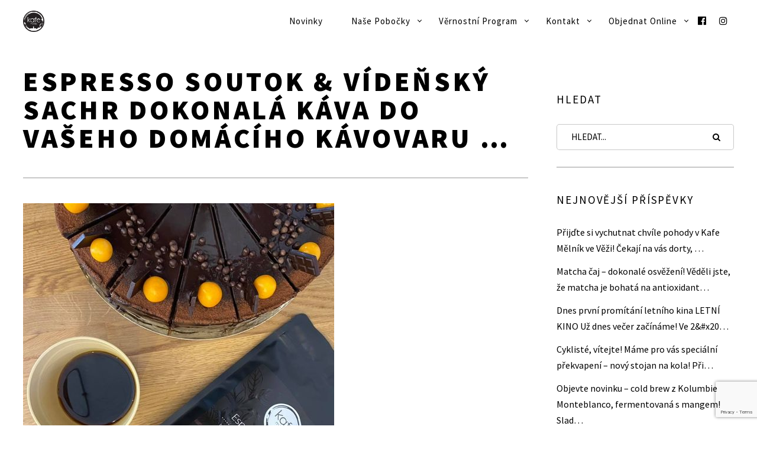

--- FILE ---
content_type: text/html; charset=UTF-8
request_url: https://www.kafemelnik.cz/espresso-soutok-vidensky-sachr-dokonala-kava-do-vaseho-domaciho-kavovaru/
body_size: 215605
content:
<!DOCTYPE html> <!--[if lt IE 7]><html class="lt-ie9 lt-ie8 lt-ie7" lang="cs" itemscope itemtype="http://schema.org/Article"> <![endif]--> <!--[if IE 7]><html class="lt-ie9 lt-ie8" lang="cs" itemscope itemtype="http://schema.org/Article"> <![endif]--> <!--[if IE 8]><html class="lt-ie9" lang="cs" itemscope itemtype="http://schema.org/Article"> <![endif]--> <!--[if IE 9]><html class="ie9" lang="cs" itemscope itemtype="http://schema.org/Article"> <![endif]--> <!--[if gt IE 9]><!--><html lang="cs" itemscope itemtype="http://schema.org/Article"> <!--<![endif]--><head><meta http-equiv="content-type" content="text/html; charset=UTF-8"><meta charset="UTF-8"><meta http-equiv="X-UA-Compatible" content="IE=edge,chrome=1"><meta name="HandheldFriendly" content="True"><meta name="apple-touch-fullscreen" content="yes"/><meta name="MobileOptimized" content="320"><meta name="viewport" content="width=device-width, initial-scale=1, user-scalable=no"><meta name="mobile-web-app-capable" content="yes"><meta name="web-app-capable" content="yes"><link rel="profile" href="http://gmpg.org/xfn/11"><link rel="pingback" href="https://www.kafemelnik.cz/xmlrpc.php"> <![if IE]> <script type='text/javascript'>if(/*@cc_on!@*/false)
			var isIe = 1;</script> <![endif]><link href="https://fonts.googleapis.com" rel="preconnect" crossorigin><link href="https://fonts.gstatic.com" rel="preconnect" crossorigin><meta name='robots' content='index, follow, max-image-preview:large, max-snippet:-1, max-video-preview:-1' />  <script data-cfasync="false" data-pagespeed-no-defer>var gtm4wp_datalayer_name = "dataLayer";
	var dataLayer = dataLayer || [];</script> <link media="all" href="https://www.kafemelnik.cz/wp-content/cache/autoptimize/css/autoptimize_462de9c61d68b472acef05c66be7518d.css" rel="stylesheet"><link media="only screen and (max-width: 768px)" href="https://www.kafemelnik.cz/wp-content/cache/autoptimize/css/autoptimize_6fe211f8bb15af76999ce9135805d7af.css" rel="stylesheet"><title>Espresso SouTOK &amp; vídeňský sachr Dokonalá káva do vašeho domácího kávovaru ... - Kafe Mělník</title><link rel="canonical" href="https://www.kafemelnik.cz/espresso-soutok-vidensky-sachr-dokonala-kava-do-vaseho-domaciho-kavovaru/" /><meta property="og:locale" content="cs_CZ" /><meta property="og:type" content="article" /><meta property="og:title" content="Espresso SouTOK &amp; vídeňský sachr Dokonalá káva do vašeho domácího kávovaru ... - Kafe Mělník" /><meta property="og:description" content="Espresso SouTOK &amp; vídeňský sachr 🍫 Dokonalá káva do vašeho domácího kávovaru 🔥 Pražíme ji tak, aby byla konzistentní a udělala Vám doma opravdovou pohodu! 🤩 Dnes poprvé v regálu v kavárně ✌️ Těšíme se na Vás! ❤️" /><meta property="og:url" content="https://www.kafemelnik.cz/espresso-soutok-vidensky-sachr-dokonala-kava-do-vaseho-domaciho-kavovaru/" /><meta property="og:site_name" content="Kafe Mělník" /><meta property="article:publisher" content="https://www.facebook.com/kafemelnik" /><meta property="article:published_time" content="2021-03-14T12:38:22+00:00" /><meta property="og:image" content="https://www.kafemelnik.cz/wp-content/uploads/2021/03/160752788_1907523756063793_23196167207811637_o.jpg" /><meta property="og:image:width" content="526" /><meta property="og:image:height" content="526" /><meta property="og:image:type" content="image/jpeg" /><meta name="author" content="Sabri" /><meta name="twitter:label1" content="Napsal(a)" /><meta name="twitter:data1" content="Sabri" /> <script type="application/ld+json" class="yoast-schema-graph">{"@context":"https://schema.org","@graph":[{"@type":"Article","@id":"https://www.kafemelnik.cz/espresso-soutok-vidensky-sachr-dokonala-kava-do-vaseho-domaciho-kavovaru/#article","isPartOf":{"@id":"https://www.kafemelnik.cz/espresso-soutok-vidensky-sachr-dokonala-kava-do-vaseho-domaciho-kavovaru/"},"author":{"name":"Sabri","@id":"https://www.kafemelnik.cz/#/schema/person/e4378e7bac10dd9e1029438a9f585283"},"headline":"Espresso SouTOK &amp; vídeňský sachr Dokonalá káva do vašeho domácího kávovaru &#8230;","datePublished":"2021-03-14T12:38:22+00:00","mainEntityOfPage":{"@id":"https://www.kafemelnik.cz/espresso-soutok-vidensky-sachr-dokonala-kava-do-vaseho-domaciho-kavovaru/"},"wordCount":65,"image":{"@id":"https://www.kafemelnik.cz/espresso-soutok-vidensky-sachr-dokonala-kava-do-vaseho-domaciho-kavovaru/#primaryimage"},"thumbnailUrl":"https://www.kafemelnik.cz/wp-content/uploads/2021/03/160752788_1907523756063793_23196167207811637_o.jpg","articleSection":["Novinky"],"inLanguage":"cs"},{"@type":"WebPage","@id":"https://www.kafemelnik.cz/espresso-soutok-vidensky-sachr-dokonala-kava-do-vaseho-domaciho-kavovaru/","url":"https://www.kafemelnik.cz/espresso-soutok-vidensky-sachr-dokonala-kava-do-vaseho-domaciho-kavovaru/","name":"Espresso SouTOK &amp; vídeňský sachr Dokonalá káva do vašeho domácího kávovaru ... - Kafe Mělník","isPartOf":{"@id":"https://www.kafemelnik.cz/#website"},"primaryImageOfPage":{"@id":"https://www.kafemelnik.cz/espresso-soutok-vidensky-sachr-dokonala-kava-do-vaseho-domaciho-kavovaru/#primaryimage"},"image":{"@id":"https://www.kafemelnik.cz/espresso-soutok-vidensky-sachr-dokonala-kava-do-vaseho-domaciho-kavovaru/#primaryimage"},"thumbnailUrl":"https://www.kafemelnik.cz/wp-content/uploads/2021/03/160752788_1907523756063793_23196167207811637_o.jpg","datePublished":"2021-03-14T12:38:22+00:00","author":{"@id":"https://www.kafemelnik.cz/#/schema/person/e4378e7bac10dd9e1029438a9f585283"},"breadcrumb":{"@id":"https://www.kafemelnik.cz/espresso-soutok-vidensky-sachr-dokonala-kava-do-vaseho-domaciho-kavovaru/#breadcrumb"},"inLanguage":"cs","potentialAction":[{"@type":"ReadAction","target":["https://www.kafemelnik.cz/espresso-soutok-vidensky-sachr-dokonala-kava-do-vaseho-domaciho-kavovaru/"]}]},{"@type":"ImageObject","inLanguage":"cs","@id":"https://www.kafemelnik.cz/espresso-soutok-vidensky-sachr-dokonala-kava-do-vaseho-domaciho-kavovaru/#primaryimage","url":"https://www.kafemelnik.cz/wp-content/uploads/2021/03/160752788_1907523756063793_23196167207811637_o.jpg","contentUrl":"https://www.kafemelnik.cz/wp-content/uploads/2021/03/160752788_1907523756063793_23196167207811637_o.jpg","width":526,"height":526},{"@type":"BreadcrumbList","@id":"https://www.kafemelnik.cz/espresso-soutok-vidensky-sachr-dokonala-kava-do-vaseho-domaciho-kavovaru/#breadcrumb","itemListElement":[{"@type":"ListItem","position":1,"name":"Domů","item":"https://www.kafemelnik.cz/"},{"@type":"ListItem","position":2,"name":"Blog","item":"https://www.kafemelnik.cz/blog/"},{"@type":"ListItem","position":3,"name":"Espresso SouTOK &amp; vídeňský sachr Dokonalá káva do vašeho domácího kávovaru &#8230;"}]},{"@type":"WebSite","@id":"https://www.kafemelnik.cz/#website","url":"https://www.kafemelnik.cz/","name":"Kafe Mělník","description":"","potentialAction":[{"@type":"SearchAction","target":{"@type":"EntryPoint","urlTemplate":"https://www.kafemelnik.cz/?s={search_term_string}"},"query-input":{"@type":"PropertyValueSpecification","valueRequired":true,"valueName":"search_term_string"}}],"inLanguage":"cs"},{"@type":"Person","@id":"https://www.kafemelnik.cz/#/schema/person/e4378e7bac10dd9e1029438a9f585283","name":"Sabri","image":{"@type":"ImageObject","inLanguage":"cs","@id":"https://www.kafemelnik.cz/#/schema/person/image/","url":"https://secure.gravatar.com/avatar/2fc47cb6ed670079c40d22d86a705c5a230f8504684768f2238da6658042a558?s=96&d=mm&r=g","contentUrl":"https://secure.gravatar.com/avatar/2fc47cb6ed670079c40d22d86a705c5a230f8504684768f2238da6658042a558?s=96&d=mm&r=g","caption":"Sabri"},"url":"https://www.kafemelnik.cz/author/admin/"}]}</script> <link rel='dns-prefetch' href='//ajax.googleapis.com' /><link rel='dns-prefetch' href='//cdnjs.cloudflare.com' /><link rel='dns-prefetch' href='//pxgcdn.com' /><link rel='dns-prefetch' href='//s7.addthis.com' /><link rel='dns-prefetch' href='//fonts.googleapis.com' /><link rel="alternate" type="application/rss+xml" title="Kafe Mělník &raquo; RSS zdroj" href="https://www.kafemelnik.cz/feed/" /><link rel="alternate" type="application/rss+xml" title="Kafe Mělník &raquo; RSS komentářů" href="https://www.kafemelnik.cz/comments/feed/" /><link rel="alternate" title="oEmbed (JSON)" type="application/json+oembed" href="https://www.kafemelnik.cz/wp-json/oembed/1.0/embed?url=https%3A%2F%2Fwww.kafemelnik.cz%2Fespresso-soutok-vidensky-sachr-dokonala-kava-do-vaseho-domaciho-kavovaru%2F" /><link rel="alternate" title="oEmbed (XML)" type="text/xml+oembed" href="https://www.kafemelnik.cz/wp-json/oembed/1.0/embed?url=https%3A%2F%2Fwww.kafemelnik.cz%2Fespresso-soutok-vidensky-sachr-dokonala-kava-do-vaseho-domaciho-kavovaru%2F&#038;format=xml" /><style>.lazyload,
			.lazyloading {
				max-width: 100%;
			}</style> <script src="//www.googletagmanager.com/gtag/js?id=G-6WVVMCX1DN"  data-cfasync="false" data-wpfc-render="false" type="text/javascript" async></script> <script data-cfasync="false" data-wpfc-render="false" type="text/javascript">var mi_version = '9.11.1';
				var mi_track_user = true;
				var mi_no_track_reason = '';
								var MonsterInsightsDefaultLocations = {"page_location":"https:\/\/www.kafemelnik.cz\/espresso-soutok-vidensky-sachr-dokonala-kava-do-vaseho-domaciho-kavovaru\/"};
								if ( typeof MonsterInsightsPrivacyGuardFilter === 'function' ) {
					var MonsterInsightsLocations = (typeof MonsterInsightsExcludeQuery === 'object') ? MonsterInsightsPrivacyGuardFilter( MonsterInsightsExcludeQuery ) : MonsterInsightsPrivacyGuardFilter( MonsterInsightsDefaultLocations );
				} else {
					var MonsterInsightsLocations = (typeof MonsterInsightsExcludeQuery === 'object') ? MonsterInsightsExcludeQuery : MonsterInsightsDefaultLocations;
				}

								var disableStrs = [
										'ga-disable-G-6WVVMCX1DN',
									];

				/* Function to detect opted out users */
				function __gtagTrackerIsOptedOut() {
					for (var index = 0; index < disableStrs.length; index++) {
						if (document.cookie.indexOf(disableStrs[index] + '=true') > -1) {
							return true;
						}
					}

					return false;
				}

				/* Disable tracking if the opt-out cookie exists. */
				if (__gtagTrackerIsOptedOut()) {
					for (var index = 0; index < disableStrs.length; index++) {
						window[disableStrs[index]] = true;
					}
				}

				/* Opt-out function */
				function __gtagTrackerOptout() {
					for (var index = 0; index < disableStrs.length; index++) {
						document.cookie = disableStrs[index] + '=true; expires=Thu, 31 Dec 2099 23:59:59 UTC; path=/';
						window[disableStrs[index]] = true;
					}
				}

				if ('undefined' === typeof gaOptout) {
					function gaOptout() {
						__gtagTrackerOptout();
					}
				}
								window.dataLayer = window.dataLayer || [];

				window.MonsterInsightsDualTracker = {
					helpers: {},
					trackers: {},
				};
				if (mi_track_user) {
					function __gtagDataLayer() {
						dataLayer.push(arguments);
					}

					function __gtagTracker(type, name, parameters) {
						if (!parameters) {
							parameters = {};
						}

						if (parameters.send_to) {
							__gtagDataLayer.apply(null, arguments);
							return;
						}

						if (type === 'event') {
														parameters.send_to = monsterinsights_frontend.v4_id;
							var hookName = name;
							if (typeof parameters['event_category'] !== 'undefined') {
								hookName = parameters['event_category'] + ':' + name;
							}

							if (typeof MonsterInsightsDualTracker.trackers[hookName] !== 'undefined') {
								MonsterInsightsDualTracker.trackers[hookName](parameters);
							} else {
								__gtagDataLayer('event', name, parameters);
							}
							
						} else {
							__gtagDataLayer.apply(null, arguments);
						}
					}

					__gtagTracker('js', new Date());
					__gtagTracker('set', {
						'developer_id.dZGIzZG': true,
											});
					if ( MonsterInsightsLocations.page_location ) {
						__gtagTracker('set', MonsterInsightsLocations);
					}
										__gtagTracker('config', 'G-6WVVMCX1DN', {"forceSSL":"true"} );
										window.gtag = __gtagTracker;										(function () {
						/* https://developers.google.com/analytics/devguides/collection/analyticsjs/ */
						/* ga and __gaTracker compatibility shim. */
						var noopfn = function () {
							return null;
						};
						var newtracker = function () {
							return new Tracker();
						};
						var Tracker = function () {
							return null;
						};
						var p = Tracker.prototype;
						p.get = noopfn;
						p.set = noopfn;
						p.send = function () {
							var args = Array.prototype.slice.call(arguments);
							args.unshift('send');
							__gaTracker.apply(null, args);
						};
						var __gaTracker = function () {
							var len = arguments.length;
							if (len === 0) {
								return;
							}
							var f = arguments[len - 1];
							if (typeof f !== 'object' || f === null || typeof f.hitCallback !== 'function') {
								if ('send' === arguments[0]) {
									var hitConverted, hitObject = false, action;
									if ('event' === arguments[1]) {
										if ('undefined' !== typeof arguments[3]) {
											hitObject = {
												'eventAction': arguments[3],
												'eventCategory': arguments[2],
												'eventLabel': arguments[4],
												'value': arguments[5] ? arguments[5] : 1,
											}
										}
									}
									if ('pageview' === arguments[1]) {
										if ('undefined' !== typeof arguments[2]) {
											hitObject = {
												'eventAction': 'page_view',
												'page_path': arguments[2],
											}
										}
									}
									if (typeof arguments[2] === 'object') {
										hitObject = arguments[2];
									}
									if (typeof arguments[5] === 'object') {
										Object.assign(hitObject, arguments[5]);
									}
									if ('undefined' !== typeof arguments[1].hitType) {
										hitObject = arguments[1];
										if ('pageview' === hitObject.hitType) {
											hitObject.eventAction = 'page_view';
										}
									}
									if (hitObject) {
										action = 'timing' === arguments[1].hitType ? 'timing_complete' : hitObject.eventAction;
										hitConverted = mapArgs(hitObject);
										__gtagTracker('event', action, hitConverted);
									}
								}
								return;
							}

							function mapArgs(args) {
								var arg, hit = {};
								var gaMap = {
									'eventCategory': 'event_category',
									'eventAction': 'event_action',
									'eventLabel': 'event_label',
									'eventValue': 'event_value',
									'nonInteraction': 'non_interaction',
									'timingCategory': 'event_category',
									'timingVar': 'name',
									'timingValue': 'value',
									'timingLabel': 'event_label',
									'page': 'page_path',
									'location': 'page_location',
									'title': 'page_title',
									'referrer' : 'page_referrer',
								};
								for (arg in args) {
																		if (!(!args.hasOwnProperty(arg) || !gaMap.hasOwnProperty(arg))) {
										hit[gaMap[arg]] = args[arg];
									} else {
										hit[arg] = args[arg];
									}
								}
								return hit;
							}

							try {
								f.hitCallback();
							} catch (ex) {
							}
						};
						__gaTracker.create = newtracker;
						__gaTracker.getByName = newtracker;
						__gaTracker.getAll = function () {
							return [];
						};
						__gaTracker.remove = noopfn;
						__gaTracker.loaded = true;
						window['__gaTracker'] = __gaTracker;
					})();
									} else {
										console.log("");
					(function () {
						function __gtagTracker() {
							return null;
						}

						window['__gtagTracker'] = __gtagTracker;
						window['gtag'] = __gtagTracker;
					})();
									}</script> <style id='wp-img-auto-sizes-contain-inline-css' type='text/css'>img:is([sizes=auto i],[sizes^="auto," i]){contain-intrinsic-size:3000px 1500px}
/*# sourceURL=wp-img-auto-sizes-contain-inline-css */</style><link rel='stylesheet' id='customify-font-stylesheet-0-css' href='https://fonts.googleapis.com/css2?family=Arimo:ital,wght@0,400;0,500;0,600;0,700;1,400;1,500;1,600;1,700&#038;family=Source%20Sans%20Pro:ital,wght@0,200;0,300;0,400;0,600;0,700;0,900;1,200;1,300;1,400;1,600;1,700;1,900&#038;display=swap' type='text/css' media='all' /><style id='wp-block-library-inline-css' type='text/css'>:root{--wp-block-synced-color:#7a00df;--wp-block-synced-color--rgb:122,0,223;--wp-bound-block-color:var(--wp-block-synced-color);--wp-editor-canvas-background:#ddd;--wp-admin-theme-color:#007cba;--wp-admin-theme-color--rgb:0,124,186;--wp-admin-theme-color-darker-10:#006ba1;--wp-admin-theme-color-darker-10--rgb:0,107,160.5;--wp-admin-theme-color-darker-20:#005a87;--wp-admin-theme-color-darker-20--rgb:0,90,135;--wp-admin-border-width-focus:2px}@media (min-resolution:192dpi){:root{--wp-admin-border-width-focus:1.5px}}.wp-element-button{cursor:pointer}:root .has-very-light-gray-background-color{background-color:#eee}:root .has-very-dark-gray-background-color{background-color:#313131}:root .has-very-light-gray-color{color:#eee}:root .has-very-dark-gray-color{color:#313131}:root .has-vivid-green-cyan-to-vivid-cyan-blue-gradient-background{background:linear-gradient(135deg,#00d084,#0693e3)}:root .has-purple-crush-gradient-background{background:linear-gradient(135deg,#34e2e4,#4721fb 50%,#ab1dfe)}:root .has-hazy-dawn-gradient-background{background:linear-gradient(135deg,#faaca8,#dad0ec)}:root .has-subdued-olive-gradient-background{background:linear-gradient(135deg,#fafae1,#67a671)}:root .has-atomic-cream-gradient-background{background:linear-gradient(135deg,#fdd79a,#004a59)}:root .has-nightshade-gradient-background{background:linear-gradient(135deg,#330968,#31cdcf)}:root .has-midnight-gradient-background{background:linear-gradient(135deg,#020381,#2874fc)}:root{--wp--preset--font-size--normal:16px;--wp--preset--font-size--huge:42px}.has-regular-font-size{font-size:1em}.has-larger-font-size{font-size:2.625em}.has-normal-font-size{font-size:var(--wp--preset--font-size--normal)}.has-huge-font-size{font-size:var(--wp--preset--font-size--huge)}.has-text-align-center{text-align:center}.has-text-align-left{text-align:left}.has-text-align-right{text-align:right}.has-fit-text{white-space:nowrap!important}#end-resizable-editor-section{display:none}.aligncenter{clear:both}.items-justified-left{justify-content:flex-start}.items-justified-center{justify-content:center}.items-justified-right{justify-content:flex-end}.items-justified-space-between{justify-content:space-between}.screen-reader-text{border:0;clip-path:inset(50%);height:1px;margin:-1px;overflow:hidden;padding:0;position:absolute;width:1px;word-wrap:normal!important}.screen-reader-text:focus{background-color:#ddd;clip-path:none;color:#444;display:block;font-size:1em;height:auto;left:5px;line-height:normal;padding:15px 23px 14px;text-decoration:none;top:5px;width:auto;z-index:100000}html :where(.has-border-color){border-style:solid}html :where([style*=border-top-color]){border-top-style:solid}html :where([style*=border-right-color]){border-right-style:solid}html :where([style*=border-bottom-color]){border-bottom-style:solid}html :where([style*=border-left-color]){border-left-style:solid}html :where([style*=border-width]){border-style:solid}html :where([style*=border-top-width]){border-top-style:solid}html :where([style*=border-right-width]){border-right-style:solid}html :where([style*=border-bottom-width]){border-bottom-style:solid}html :where([style*=border-left-width]){border-left-style:solid}html :where(img[class*=wp-image-]){height:auto;max-width:100%}:where(figure){margin:0 0 1em}html :where(.is-position-sticky){--wp-admin--admin-bar--position-offset:var(--wp-admin--admin-bar--height,0px)}@media screen and (max-width:600px){html :where(.is-position-sticky){--wp-admin--admin-bar--position-offset:0px}}
/*wp_block_styles_on_demand_placeholder:696ddd6710e42*/
/*# sourceURL=wp-block-library-inline-css */</style><style id='classic-theme-styles-inline-css' type='text/css'>/*! This file is auto-generated */
.wp-block-button__link{color:#fff;background-color:#32373c;border-radius:9999px;box-shadow:none;text-decoration:none;padding:calc(.667em + 2px) calc(1.333em + 2px);font-size:1.125em}.wp-block-file__button{background:#32373c;color:#fff;text-decoration:none}
/*# sourceURL=/wp-includes/css/classic-themes.min.css */</style><style id='pixlikes-plugin-styles-inline-css' type='text/css'>.animate i:after {-webkit-transition: all 1000ms;-moz-transition: all 1000ms;-o-transition: all 1000ms;transition: all 1000ms; }
/*# sourceURL=pixlikes-plugin-styles-inline-css */</style><style id='woocommerce-inline-inline-css' type='text/css'>.woocommerce form .form-row .required { visibility: visible; }
/*# sourceURL=woocommerce-inline-inline-css */</style><style id='ywctm-frontend-inline-css' type='text/css'>form.cart button.single_add_to_cart_button, .ppc-button-wrapper, .wc-ppcp-paylater-msg__container, form.cart .quantity, .widget.woocommerce.widget_shopping_cart{display: none !important}
/*# sourceURL=ywctm-frontend-inline-css */</style> <script type="text/javascript" src="https://www.kafemelnik.cz/wp-includes/js/dist/vendor/react.min.js" id="react-js"></script> <script type="text/javascript" src="https://www.kafemelnik.cz/wp-includes/js/dist/vendor/react-jsx-runtime.min.js" id="react-jsx-runtime-js"></script> <script type="text/javascript" src="https://www.kafemelnik.cz/wp-includes/js/dist/autop.min.js" id="wp-autop-js"></script> <script type="text/javascript" src="https://www.kafemelnik.cz/wp-includes/js/dist/blob.min.js" id="wp-blob-js"></script> <script type="text/javascript" src="https://www.kafemelnik.cz/wp-includes/js/dist/block-serialization-default-parser.min.js" id="wp-block-serialization-default-parser-js"></script> <script type="text/javascript" src="https://www.kafemelnik.cz/wp-includes/js/dist/hooks.min.js" id="wp-hooks-js"></script> <script type="text/javascript" src="https://www.kafemelnik.cz/wp-includes/js/dist/deprecated.min.js" id="wp-deprecated-js"></script> <script type="text/javascript" src="https://www.kafemelnik.cz/wp-includes/js/dist/dom.min.js" id="wp-dom-js"></script> <script type="text/javascript" src="https://www.kafemelnik.cz/wp-includes/js/dist/vendor/react-dom.min.js" id="react-dom-js"></script> <script type="text/javascript" src="https://www.kafemelnik.cz/wp-includes/js/dist/escape-html.min.js" id="wp-escape-html-js"></script> <script type="text/javascript" src="https://www.kafemelnik.cz/wp-includes/js/dist/element.min.js" id="wp-element-js"></script> <script type="text/javascript" src="https://www.kafemelnik.cz/wp-includes/js/dist/is-shallow-equal.min.js" id="wp-is-shallow-equal-js"></script> <script type="text/javascript" src="https://www.kafemelnik.cz/wp-includes/js/dist/i18n.min.js" id="wp-i18n-js"></script> <script type="text/javascript" id="wp-i18n-js-after">wp.i18n.setLocaleData( { 'text direction\u0004ltr': [ 'ltr' ] } );
//# sourceURL=wp-i18n-js-after</script> <script type="text/javascript" id="wp-keycodes-js-translations">( function( domain, translations ) {
	var localeData = translations.locale_data[ domain ] || translations.locale_data.messages;
	localeData[""].domain = domain;
	wp.i18n.setLocaleData( localeData, domain );
} )( "default", {"translation-revision-date":"2025-12-11 21:36:34+0000","generator":"GlotPress\/4.0.3","domain":"messages","locale_data":{"messages":{"":{"domain":"messages","plural-forms":"nplurals=3; plural=(n == 1) ? 0 : ((n >= 2 && n <= 4) ? 1 : 2);","lang":"cs_CZ"},"Tilde":["Tilde"],"Comma":["\u010c\u00e1rka"],"Backtick":["Zp\u011btn\u00fd apostrof"],"Period":["Te\u010dka"]}},"comment":{"reference":"wp-includes\/js\/dist\/keycodes.js"}} );
//# sourceURL=wp-keycodes-js-translations</script> <script type="text/javascript" src="https://www.kafemelnik.cz/wp-includes/js/dist/keycodes.min.js" id="wp-keycodes-js"></script> <script type="text/javascript" src="https://www.kafemelnik.cz/wp-includes/js/dist/priority-queue.min.js" id="wp-priority-queue-js"></script> <script type="text/javascript" src="https://www.kafemelnik.cz/wp-includes/js/dist/compose.min.js" id="wp-compose-js"></script> <script type="text/javascript" src="https://www.kafemelnik.cz/wp-includes/js/dist/private-apis.min.js" id="wp-private-apis-js"></script> <script type="text/javascript" src="https://www.kafemelnik.cz/wp-includes/js/dist/redux-routine.min.js" id="wp-redux-routine-js"></script> <script type="text/javascript" src="https://www.kafemelnik.cz/wp-includes/js/dist/data.min.js" id="wp-data-js"></script> <script type="text/javascript" id="wp-data-js-after">( function() {
	var userId = 0;
	var storageKey = "WP_DATA_USER_" + userId;
	wp.data
		.use( wp.data.plugins.persistence, { storageKey: storageKey } );
} )();
//# sourceURL=wp-data-js-after</script> <script type="text/javascript" src="https://www.kafemelnik.cz/wp-includes/js/dist/html-entities.min.js" id="wp-html-entities-js"></script> <script type="text/javascript" src="https://www.kafemelnik.cz/wp-includes/js/dist/dom-ready.min.js" id="wp-dom-ready-js"></script> <script type="text/javascript" id="wp-a11y-js-translations">( function( domain, translations ) {
	var localeData = translations.locale_data[ domain ] || translations.locale_data.messages;
	localeData[""].domain = domain;
	wp.i18n.setLocaleData( localeData, domain );
} )( "default", {"translation-revision-date":"2025-12-11 21:36:34+0000","generator":"GlotPress\/4.0.3","domain":"messages","locale_data":{"messages":{"":{"domain":"messages","plural-forms":"nplurals=3; plural=(n == 1) ? 0 : ((n >= 2 && n <= 4) ? 1 : 2);","lang":"cs_CZ"},"Notifications":["Ozn\u00e1men\u00ed"]}},"comment":{"reference":"wp-includes\/js\/dist\/a11y.js"}} );
//# sourceURL=wp-a11y-js-translations</script> <script type="text/javascript" src="https://www.kafemelnik.cz/wp-includes/js/dist/a11y.min.js" id="wp-a11y-js"></script> <script type="text/javascript" id="wp-rich-text-js-translations">( function( domain, translations ) {
	var localeData = translations.locale_data[ domain ] || translations.locale_data.messages;
	localeData[""].domain = domain;
	wp.i18n.setLocaleData( localeData, domain );
} )( "default", {"translation-revision-date":"2025-12-11 21:36:34+0000","generator":"GlotPress\/4.0.3","domain":"messages","locale_data":{"messages":{"":{"domain":"messages","plural-forms":"nplurals=3; plural=(n == 1) ? 0 : ((n >= 2 && n <= 4) ? 1 : 2);","lang":"cs_CZ"},"%s applied.":["%s aplikov\u00e1no."],"%s removed.":["%s odstran\u011bno."]}},"comment":{"reference":"wp-includes\/js\/dist\/rich-text.js"}} );
//# sourceURL=wp-rich-text-js-translations</script> <script type="text/javascript" src="https://www.kafemelnik.cz/wp-includes/js/dist/rich-text.min.js" id="wp-rich-text-js"></script> <script type="text/javascript" src="https://www.kafemelnik.cz/wp-includes/js/dist/shortcode.min.js" id="wp-shortcode-js"></script> <script type="text/javascript" src="https://www.kafemelnik.cz/wp-includes/js/dist/warning.min.js" id="wp-warning-js"></script> <script type="text/javascript" id="wp-blocks-js-translations">( function( domain, translations ) {
	var localeData = translations.locale_data[ domain ] || translations.locale_data.messages;
	localeData[""].domain = domain;
	wp.i18n.setLocaleData( localeData, domain );
} )( "default", {"translation-revision-date":"2025-12-11 21:36:34+0000","generator":"GlotPress\/4.0.3","domain":"messages","locale_data":{"messages":{"":{"domain":"messages","plural-forms":"nplurals=3; plural=(n == 1) ? 0 : ((n >= 2 && n <= 4) ? 1 : 2);","lang":"cs_CZ"},"%1$s Block. Row %2$d":["Blok %1$s. \u0158\u00e1dek %2$d"],"Design":["Vzhled"],"%s Block":["%s blok"],"%1$s Block. %2$s":["%1$s blok. %2$s"],"%1$s Block. Column %2$d. %3$s":["%1$s blok. Sloupec %2$d. %3$s"],"%1$s Block. Column %2$d":["%1$s blok. Sloupec %2$d"],"%1$s Block. Row %2$d. %3$s":["%1$s blok. \u0158\u00e1dek %2$d. %3$s"],"Embeds":["Extern\u00ed obsah"],"Reusable blocks":["Opakovan\u011b pou\u017e\u00edvan\u00e9 bloky"],"Text":["Text"],"Widgets":["Widgety"],"Theme":["\u0160ablona"],"Media":["M\u00e9dia"]}},"comment":{"reference":"wp-includes\/js\/dist\/blocks.js"}} );
//# sourceURL=wp-blocks-js-translations</script> <script type="text/javascript" src="https://www.kafemelnik.cz/wp-includes/js/dist/blocks.min.js" id="wp-blocks-js"></script> <script type="text/javascript" src="https://www.kafemelnik.cz/wp-includes/js/dist/url.min.js" id="wp-url-js"></script> <script type="text/javascript" id="wp-api-fetch-js-translations">( function( domain, translations ) {
	var localeData = translations.locale_data[ domain ] || translations.locale_data.messages;
	localeData[""].domain = domain;
	wp.i18n.setLocaleData( localeData, domain );
} )( "default", {"translation-revision-date":"2025-12-11 21:36:34+0000","generator":"GlotPress\/4.0.3","domain":"messages","locale_data":{"messages":{"":{"domain":"messages","plural-forms":"nplurals=3; plural=(n == 1) ? 0 : ((n >= 2 && n <= 4) ? 1 : 2);","lang":"cs_CZ"},"Media upload failed. If this is a photo or a large image, please scale it down and try again.":["Nahr\u00e1v\u00e1n\u00ed souboru se nezda\u0159ilo. Pokud se jedn\u00e1 o fotku, nebo velk\u00fd obr\u00e1zek, zmen\u0161ete jeho rozm\u011bry a zkuste to znovu."],"The response is not a valid JSON response.":["Odpov\u011b\u010f nen\u00ed platn\u00e1 odpov\u011b\u010f ve form\u00e1tu JSON."]}},"comment":{"reference":"wp-includes\/js\/dist\/api-fetch.js"}} );
//# sourceURL=wp-api-fetch-js-translations</script> <script type="text/javascript" src="https://www.kafemelnik.cz/wp-includes/js/dist/api-fetch.min.js" id="wp-api-fetch-js"></script> <script type="text/javascript" id="wp-api-fetch-js-after">wp.apiFetch.use( wp.apiFetch.createRootURLMiddleware( "https://www.kafemelnik.cz/wp-json/" ) );
wp.apiFetch.nonceMiddleware = wp.apiFetch.createNonceMiddleware( "b11e7e64b4" );
wp.apiFetch.use( wp.apiFetch.nonceMiddleware );
wp.apiFetch.use( wp.apiFetch.mediaUploadMiddleware );
wp.apiFetch.nonceEndpoint = "https://www.kafemelnik.cz/wp-admin/admin-ajax.php?action=rest-nonce";
//# sourceURL=wp-api-fetch-js-after</script> <script type="text/javascript" src="https://www.kafemelnik.cz/wp-includes/js/dist/vendor/moment.min.js" id="moment-js"></script> <script type="text/javascript" id="moment-js-after">moment.updateLocale( 'cs_CZ', {"months":["Leden","\u00danor","B\u0159ezen","Duben","Kv\u011bten","\u010cerven","\u010cervenec","Srpen","Z\u00e1\u0159\u00ed","\u0158\u00edjen","Listopad","Prosinec"],"monthsShort":["Led","\u00dano","B\u0159e","Dub","Kv\u011b","\u010cvn","\u010cvc","Srp","Z\u00e1\u0159","\u0158\u00edj","Lis","Pro"],"weekdays":["Ned\u011ble","Pond\u011bl\u00ed","\u00dater\u00fd","St\u0159eda","\u010ctvrtek","P\u00e1tek","Sobota"],"weekdaysShort":["Ne","Po","\u00dat","St","\u010ct","P\u00e1","So"],"week":{"dow":1},"longDateFormat":{"LT":"H:i","LTS":null,"L":null,"LL":"d/m/Y","LLL":"j. n. Y, G:i","LLLL":null}} );
//# sourceURL=moment-js-after</script> <script type="text/javascript" src="https://www.kafemelnik.cz/wp-includes/js/dist/date.min.js" id="wp-date-js"></script> <script type="text/javascript" id="wp-date-js-after">wp.date.setSettings( {"l10n":{"locale":"cs_CZ","months":["Leden","\u00danor","B\u0159ezen","Duben","Kv\u011bten","\u010cerven","\u010cervenec","Srpen","Z\u00e1\u0159\u00ed","\u0158\u00edjen","Listopad","Prosinec"],"monthsShort":["Led","\u00dano","B\u0159e","Dub","Kv\u011b","\u010cvn","\u010cvc","Srp","Z\u00e1\u0159","\u0158\u00edj","Lis","Pro"],"weekdays":["Ned\u011ble","Pond\u011bl\u00ed","\u00dater\u00fd","St\u0159eda","\u010ctvrtek","P\u00e1tek","Sobota"],"weekdaysShort":["Ne","Po","\u00dat","St","\u010ct","P\u00e1","So"],"meridiem":{"am":"am","pm":"pm","AM":"AM","PM":"PM"},"relative":{"future":"za %s","past":"p\u0159ed %s","s":"vte\u0159ina","ss":"%d vte\u0159in","m":"minuta","mm":"%d minuty","h":"hodina","hh":"%d hodiny","d":"den","dd":"%d dny","M":"m\u011bs\u00edcem","MM":"%d m\u011bs\u00edc\u016f","y":"za rok","yy":"%d rok\u016f"},"startOfWeek":1},"formats":{"time":"H:i","date":"d/m/Y","datetime":"j. n. Y, G:i","datetimeAbbreviated":"j. n. Y G:i"},"timezone":{"offset":2,"offsetFormatted":"2","string":"","abbr":""}} );
//# sourceURL=wp-date-js-after</script> <script type="text/javascript" src="https://www.kafemelnik.cz/wp-includes/js/dist/primitives.min.js" id="wp-primitives-js"></script> <script type="text/javascript" id="wp-components-js-translations">( function( domain, translations ) {
	var localeData = translations.locale_data[ domain ] || translations.locale_data.messages;
	localeData[""].domain = domain;
	wp.i18n.setLocaleData( localeData, domain );
} )( "default", {"translation-revision-date":"2025-12-11 21:36:34+0000","generator":"GlotPress\/4.0.3","domain":"messages","locale_data":{"messages":{"":{"domain":"messages","plural-forms":"nplurals=3; plural=(n == 1) ? 0 : ((n >= 2 && n <= 4) ? 1 : 2);","lang":"cs_CZ"},"January":["Leden"],"February":["\u00danor"],"March":["B\u0159ezen"],"April":["Duben"],"May":["Kv\u011bten"],"June":["\u010cerven"],"July":["\u010cervenec"],"August":["Srpen"],"September":["Z\u00e1\u0159\u00ed"],"October":["\u0158\u00edjen"],"November":["Listopad"],"December":["Prosinec"],"Today, %s":["Dnes, %s"],"input control\u0004Show %s":["Zobrazit %s"],"Border color picker. The currently selected color has a value of \"%s\".":["V\u00fdb\u011br barvy ohrani\u010den\u00ed. Aktu\u00e1ln\u011b vybran\u00e1 barva m\u00e1 hodnotu \"%s\"."],"Border color picker. The currently selected color is called \"%1$s\" and has a value of \"%2$s\".":["V\u00fdb\u011br barvy ohrani\u010den\u00ed. Aktu\u00e1ln\u011b vybran\u00e1 barva se naz\u00fdv\u00e1 \"%1$s\" a m\u00e1 hodnotu \"%2$s\"."],"Border color and style picker. The currently selected color has a value of \"%1$s\". The currently selected style is \"%2$s\".":["V\u00fdb\u011br barvy a stylu ohrani\u010den\u00ed. Aktu\u00e1ln\u011b vybran\u00e1 barva m\u00e1 hodnotu \"%1$s\". Aktu\u00e1ln\u011b vybran\u00fd styl je \"%2$s\"."],"Border color and style picker. The currently selected color is called \"%1$s\" and has a value of \"%2$s\".":["V\u00fdb\u011br barvy a stylu ohrani\u010den\u00ed. Aktu\u00e1ln\u011b vybran\u00e1 barva se naz\u00fdv\u00e1 \"%1$s\" a m\u00e1 hodnotu \"%2$s\"."],"Border color and style picker. The currently selected color is called \"%1$s\" and has a value of \"%2$s\". The currently selected style is \"%3$s\".":["V\u00fdb\u011br barvy a stylu ohrani\u010den\u00ed. Aktu\u00e1ln\u011b vybran\u00e1 barva se naz\u00fdv\u00e1 \"%1$s\" a m\u00e1 hodnotu \"%2$s\". Aktu\u00e1ln\u011b vybran\u00fd styl je \"%3$s\"."],"Border color and style picker. The currently selected color has a value of \"%s\".":["V\u00fdb\u011br barvy a stylu ohrani\u010den\u00ed. Aktu\u00e1ln\u011b vybran\u00e1 barva m\u00e1 hodnotu \"%s\"."],"%d item selected":["%d polo\u017eka vybr\u00e1na","%d polo\u017eky vybran\u00e9","%d polo\u017eek vybran\u00fdch"],"Select an item":["Vybrat polo\u017eku"],"No items found":["Nebyly nalezeny \u017e\u00e1dn\u00e9 polo\u017eky"],"Remove color: %s":["Odstranit barvu: %s"],"Edit: %s":["Upravit: %s"],"Right side":["Prav\u00e1 strana"],"Left side":["Lev\u00e1 strana"],"Bottom side":["Spodn\u00ed strana"],"Top side":["Horn\u00ed strana"],"categories\u0004All":["V\u0161echny"],"authors\u0004All":["V\u0161ichni"],"No color selected":["Nen\u00ed vybr\u00e1na \u017e\u00e1dn\u00e1 barva"],"Notice":["Upozorn\u011bn\u00ed"],"Error notice":["Upozorn\u011bn\u00ed na chybu"],"Information notice":["Informa\u010dn\u00ed upozorn\u011bn\u00ed"],"Warning notice":["Upozorn\u011bn\u00ed"],"Focal point top position":["Horn\u00ed poloha ohniska"],"Focal point left position":["Poloha ohniska vlevo"],"Scrollable section":["Posouvateln\u00e1 sekce"],"Initial %d result loaded. Type to filter all available results. Use up and down arrow keys to navigate.":["Na\u010dten po\u010d\u00e1te\u010dn\u00ed \"%d\" v\u00fdsledek. Zadejte pro filtrov\u00e1n\u00ed v\u0161ech dostupn\u00fdch v\u00fdsledk\u016f. K navigaci pou\u017eijte \u0161ipky nahoru a dol\u016f.","Na\u010dteno po\u010d\u00e1te\u010dn\u00ed \"%d\" v\u00fdsledk\u016f. Zadejte pro filtrov\u00e1n\u00ed v\u0161ech dostupn\u00fdch v\u00fdsledk\u016f. K navigaci pou\u017eijte \u0161ipky nahoru a dol\u016f.","Na\u010dteno po\u010d\u00e1te\u010dn\u00ed \"%d\" v\u00fdsledk\u016f. Zadejte pro filtrov\u00e1n\u00ed v\u0161ech dostupn\u00fdch v\u00fdsledk\u016f. K navigaci pou\u017eijte \u0161ipky nahoru a dol\u016f."],"Show details":["Zobrazit podrobnosti"],"Decrement":["Sn\u00ed\u017eit"],"Increment":["P\u0159\u00edr\u016fstek"],"Extra Extra Large":["Extra extra velk\u00e9"],"All options reset":["V\u0161echny mo\u017enosti byly resetov\u00e1ny."],"All options are currently hidden":["V\u0161echny mo\u017enosti jsou nyn\u00ed schov\u00e1ny"],"XL":["XL"],"L":["L"],"M":["M"],"S":["S"],"%s is now visible":["%s je nyn\u00ed viditeln\u00fd"],"%s hidden and reset to default":["%s je schovan\u00fd a nastaven na v\u00fdchoz\u00ed hodnotu"],"%s reset to default":["%s je nastaven na v\u00fdchoz\u00ed hodnotu"],"XXL":["XXL"],"%1$s. Selected":["%1$s: Vybran\u00e9"],"View next month":["Zobrazit n\u00e1sleduj\u00edc\u00ed m\u011bs\u00edc"],"View previous month":["Zobrazit p\u0159edchoz\u00ed m\u011bs\u00edc"],"Loading \u2026":["Na\u010d\u00edt\u00e1n\u00ed\u2026"],"Unset":["Nenastaveno"],"%1$s. Selected. There is %2$d event":["%1$s. Vybran\u00fd. Existuje %2$d ud\u00e1lost","%1$s. Vybran\u00fd. Existuj\u00ed %2$d ud\u00e1losti","%1$s. Vybran\u00fd. Existuje %2$d ud\u00e1lost\u00ed"],"Border color and style picker":["V\u00fdb\u011br barvy a stylu ohrani\u010den\u00ed"],"All sides":["V\u0161echny strany"],"Right border":["Prav\u00fd okraj"],"Bottom border":["Doln\u00ed okraj"],"Left border":["Lev\u00fd okraj"],"Top border":["Horn\u00ed okraj"],"Border color picker.":["V\u00fdb\u011br barvy ohrani\u010den\u00ed."],"Border color and style picker.":["V\u00fdb\u011br barvy a stylu ohrani\u010den\u00ed."],"Custom color picker. The currently selected color is called \"%1$s\" and has a value of \"%2$s\".":["Vlastn\u00ed v\u00fdb\u011br barvy. Aktu\u00e1ln\u011b vybran\u00e1 barva se naz\u00fdv\u00e1 \u201e%1$s\u201c a m\u00e1 hodnotu \u201e%2$s\u201c."],"Link sides":["Propojit strany"],"Unlink sides":["Odpojit strany"],"Reset all":["Resetovat v\u0161e"],"Size of a UI element\u0004Extra Large":["Extra velk\u00e9"],"Size of a UI element\u0004Large":["Velk\u00e9"],"Size of a UI element\u0004Medium":["St\u0159edn\u00ed velikost"],"Size of a UI element\u0004Small":["Mal\u00e9"],"Size of a UI element\u0004None":["\u017d\u00e1dn\u00fd"],"Highlights":["Hlavn\u00ed body"],"Remove all colors":["Odstranit v\u0161echny barvy"],"Remove all gradients":["Odstranit v\u0161echny p\u0159echody"],"Reset colors":["Resetovat barvy"],"Reset gradient":["Resetovat p\u0159echody"],"Reset %s":["Reset %s"],"Search %s":["Vyhledat %s"],"Hide and reset %s":["Skr\u00fdt a resetovat %s"],"Set custom size":["Nastavit vlastn\u00ed velikost"],"Use size preset":["Pou\u017e\u00edt p\u0159ednastavenou velikost"],"Currently selected font size: %s":["Aktu\u00e1ln\u011b vybran\u00e1 velikost p\u00edsma: %s"],"Currently selected: %s":["Aktu\u00e1ln\u011b vybr\u00e1no: %s"],"Color options":["Nastaven\u00ed barev"],"Gradient options":["Nastaven\u00ed p\u0159echod\u016f"],"Add color":["P\u0159idat barvu"],"Add gradient":["P\u0159idat p\u0159echod"],"Gradient name":["Jm\u00e9no p\u0159echodu"],"Color format":["Form\u00e1t barev"],"Hex color":["Hexadecim\u00e1ln\u00ed barva"],"Button label to reveal tool panel options\u0004%s options":["%s mo\u017enosti"],"Color %d":["Barva %d"],"%1$s (%2$d of %3$d)":["%1$s (%2$d z %3$d)"],"Points (pt)":["Body (pt)"],"Shadows":["St\u00edny"],"Invalid item":["Neplatn\u00e1 polo\u017eka"],"Inches (in)":["Palce (in)"],"Millimeters (mm)":["Milimetry (mm)"],"Centimeters (cm)":["Centimetry (cm)"],"Percent (%)":["Procenta (%)"],"Picas (pc)":["Pica (pc)"],"Duotone: %s":["Dvout\u00f3n: %s"],"Duotone code: %s":["K\u00f3d dvout\u00f3nu: %s"],"Relative to root font size (rem)\u0004rems":["rem"],"Relative to parent font size (em)\u0004ems":["em"],"x-height of the font (ex)":["x v\u00fd\u0161ka p\u00edsma (nap\u0159.)"],"Width of the zero (0) character (ch)":["\u0160\u00ed\u0159ka znaku (ch) nula (0)"],"Viewport largest dimension (vmax)":["Nejv\u011bt\u0161\u00ed dimenze zobrazovan\u00e9 oblasti (vmax)"],"Viewport smallest dimension (vmin)":["Nejmen\u0161\u00ed dimenze zobrazovan\u00e9 oblasti (vmin)"],"%1$s. There is %2$d event":["%1$s. Existuje %2$d ud\u00e1lost.","%1$s. Existuj\u00ed %2$d ud\u00e1losti.","%1$s. Existuje %2$d ud\u00e1lost\u00ed."],"Border width":["\u0160\u00ed\u0159ka okraje"],"Dotted":["Te\u010dkovan\u00fd"],"Dashed":["P\u0159eru\u0161ovan\u00fd"],"Viewport height (vh)":["V\u00fd\u0161ka v\u00fd\u0159ezu (vh)"],"Viewport width (vw)":["\u0160\u00ed\u0159ka v\u00fd\u0159ezu (vw)"],"Relative to root font size (rem)":["Relativn\u00ed ke ko\u0159enov\u00e9 velikosti p\u00edsma (rem)"],"Relative to parent font size (em)":["Relativn\u00ed k velikosti nad\u0159azen\u00e9ho p\u00edsma (em)"],"Pixels (px)":["Pixely (px)"],"Percentage (%)":["Procento (%)"],"Close search":["Zav\u0159\u00edt vyhled\u00e1v\u00e1n\u00ed"],"Search in %s":["Hledejte v %s"],"Select unit":["Vyberte jednotku"],"Color name":["Jm\u00e9no barvy"],"Media preview":["N\u00e1hled m\u00e9dia"],"Radial":["Paprskovit\u00fd"],"Linear":["Line\u00e1rn\u00ed"],"Coordinated Universal Time":["Koordinovan\u00fd sv\u011btov\u00fd \u010das"],"Reset search":["Resetovat vyhled\u00e1v\u00e1n\u00ed"],"Box Control":["Ovl\u00e1d\u00e1n\u00ed boxu"],"Bottom Center":["Dole uprost\u0159ed"],"Center Right":["Uprost\u0159ed vpravo"],"Center Left":["Uprost\u0159ed vlevo"],"Top Center":["Naho\u0159e uprost\u0159ed"],"Alignment Matrix Control":["Maticov\u00e9 \u0159\u00edzen\u00ed zarovn\u00e1n\u00ed"],"Solid":["Pln\u00fd"],"Finish":["Dokon\u010dit"],"Gradient: %s":["Barevn\u00fd p\u0159echod: %s"],"Gradient code: %s":["K\u00f3d barevn\u00e9ho p\u0159echodu: %s"],"Remove Control Point":["Odstranit kontroln\u00ed bod"],"Guide controls":["Ovl\u00e1d\u00e1n\u00ed pr\u016fvodce"],"Use your left or right arrow keys or drag and drop with the mouse to change the gradient position. Press the button to change the color or remove the control point.":["Pomoc\u00ed tla\u010d\u00edtek se \u0161ipkami doleva nebo doprava nebo my\u0161\u00ed m\u016f\u017eete zm\u011bnit polohu gradientu. Stisknut\u00edm tla\u010d\u00edtka zm\u011bn\u00edte barvu nebo odstran\u00edte kontroln\u00ed bod."],"Page %1$d of %2$d":["Str\u00e1nka %1$d z %2$d"],"Gradient control point at position %1$d%% with color code %2$s.":["Kontroln\u00ed bod s p\u0159echodem na pozici %1$d%% s barevn\u00fdm k\u00f3dem %2$s."],"Extra Large":["Extra velk\u00e9"],"Small":["Mal\u00e9"],"Angle":["\u00dahel"],"Separate with commas or the Enter key.":["Odd\u011blte je \u010d\u00e1rkami nebo kl\u00e1vesou ENTER."],"Separate with commas, spaces, or the Enter key.":["Odd\u011blte je \u010d\u00e1rkami, mezerami nebo kl\u00e1vesou ENTER."],"Copied!":["Zkop\u00edrov\u00e1no!"],"%d result found.":["Nalezeno v\u00fdsledk\u016f: %d.","Nalezeno v\u00fdsledk\u016f: %d.","Nalezeno v\u00fdsledk\u016f: %d."],"Z \u2192 A":["Z \t A"],"Number of items":["Po\u010det polo\u017eek"],"Category":["Rubrika"],"A \u2192 Z":["A \t Z"],"Dismiss this notice":["Zav\u0159\u00edt toto ozn\u00e1men\u00ed"],"Remove item":["Odstranit polo\u017eku"],"Item removed.":["Polo\u017eka byla odstran\u011bna."],"Reset":["Obnovit"],"Add item":["P\u0159idat polo\u017eku"],"Item added.":["Polo\u017eka byla p\u0159id\u00e1na."],"Newest to oldest":["Od nejnov\u011bj\u0161\u00edch po nejstar\u0161\u00ed"],"Oldest to newest":["Od nejstar\u0161\u00edch po nejnov\u011bj\u0161\u00ed"],"Order by":["\u0158azen\u00ed"],"No results.":["\u017d\u00e1dn\u00e9 v\u00fdsledky."],"Color code: %s":["K\u00f3d barvy: %s"],"Minutes":["Minuty"],"%d result found, use up and down arrow keys to navigate.":["Po\u010det nalezen\u00fdch v\u00fdsledk\u016f: %d. Pro v\u00fdb\u011br konkr\u00e9tn\u00ed polo\u017eky m\u016f\u017eete pou\u017e\u00edt \u0161ipky na kl\u00e1vesnici.","Po\u010det nalezen\u00fdch v\u00fdsledk\u016f: %d. Pro v\u00fdb\u011br konkr\u00e9tn\u00ed polo\u017eky m\u016f\u017eete pou\u017e\u00edt \u0161ipky na kl\u00e1vesnici.","Po\u010det nalezen\u00fdch v\u00fdsledk\u016f: %d. Pro v\u00fdb\u011br konkr\u00e9tn\u00ed polo\u017eky m\u016f\u017eete pou\u017e\u00edt \u0161ipky na kl\u00e1vesnici."],"(opens in a new tab)":["(otev\u0159e se na nov\u00e9 z\u00e1lo\u017ece)"],"Custom color picker":["Vlastn\u00ed v\u00fdb\u011br barev"],"Time":["\u010cas"],"Month":["M\u011bs\u00edc"],"Day":["Den"],"Date":["Datum"],"Hours":["Hodiny"],"Item selected.":["Polo\u017eka byla vybr\u00e1na."],"Previous":["P\u0159edchoz\u00ed"],"Year":["Rok"],"Back":["Zp\u011bt"],"Style":["CSS"],"Large":["Velk\u00e1"],"Drop files to upload":["P\u0159et\u00e1hn\u011bte soubory, kter\u00e9 se maj\u00ed nahr\u00e1t"],"Clear":["Vymazat"],"Mixed":["Sm\u00ed\u0161en\u00fd"],"Custom":["Vlastn\u00ed"],"Calendar":["Kalend\u00e1\u0159"],"Font size":["Velikost p\u00edsma"],"Copy":["Kop\u00edrovat"],"Top":["Nahoru"],"Type":["Typ"],"Top Left":["Vlevo naho\u0159e"],"Top Right":["Vpravo naho\u0159e"],"Bottom Left":["Vlevo dole"],"Bottom Right":["Vpravo dole"],"AM":["AM"],"PM":["PM"],"Next":["Dal\u0161\u00ed"],"Default":["V\u00fdchoz\u00ed"],"No results found.":["Nebyly nalezeny \u017e\u00e1dn\u00e9 v\u00fdsledky."],"Categories":["Rubriky"],"Author":["Autor"],"Done":["Hotovo"],"Cancel":["Zru\u0161it"],"Left":["Doleva"],"Center":["Na st\u0159ed"],"OK":["OK"],"Search":["Hledat"],"Close":["Zav\u0159\u00edt"],"Medium":["St\u0159edn\u00ed"],"None":["\u017d\u00e1dn\u00e1"]}},"comment":{"reference":"wp-includes\/js\/dist\/components.js"}} );
//# sourceURL=wp-components-js-translations</script> <script type="text/javascript" src="https://www.kafemelnik.cz/wp-includes/js/dist/components.min.js" id="wp-components-js"></script> <script type="text/javascript" src="https://www.kafemelnik.cz/wp-includes/js/dist/keyboard-shortcuts.min.js" id="wp-keyboard-shortcuts-js"></script> <script type="text/javascript" id="wp-commands-js-translations">( function( domain, translations ) {
	var localeData = translations.locale_data[ domain ] || translations.locale_data.messages;
	localeData[""].domain = domain;
	wp.i18n.setLocaleData( localeData, domain );
} )( "default", {"translation-revision-date":"2025-12-11 21:36:34+0000","generator":"GlotPress\/4.0.3","domain":"messages","locale_data":{"messages":{"":{"domain":"messages","plural-forms":"nplurals=3; plural=(n == 1) ? 0 : ((n >= 2 && n <= 4) ? 1 : 2);","lang":"cs_CZ"},"Command palette":["Paleta p\u0159\u00edkaz\u016f"],"Open the command palette.":["Otev\u0159\u00edt paletu p\u0159\u00edkaz\u016f"],"No results found.":["Nebyly nalezeny \u017e\u00e1dn\u00e9 v\u00fdsledky."]}},"comment":{"reference":"wp-includes\/js\/dist\/commands.js"}} );
//# sourceURL=wp-commands-js-translations</script> <script type="text/javascript" src="https://www.kafemelnik.cz/wp-includes/js/dist/commands.min.js" id="wp-commands-js"></script> <script type="text/javascript" src="https://www.kafemelnik.cz/wp-includes/js/dist/notices.min.js" id="wp-notices-js"></script> <script type="text/javascript" src="https://www.kafemelnik.cz/wp-includes/js/dist/preferences-persistence.min.js" id="wp-preferences-persistence-js"></script> <script type="text/javascript" id="wp-preferences-js-translations">( function( domain, translations ) {
	var localeData = translations.locale_data[ domain ] || translations.locale_data.messages;
	localeData[""].domain = domain;
	wp.i18n.setLocaleData( localeData, domain );
} )( "default", {"translation-revision-date":"2025-12-11 21:36:34+0000","generator":"GlotPress\/4.0.3","domain":"messages","locale_data":{"messages":{"":{"domain":"messages","plural-forms":"nplurals=3; plural=(n == 1) ? 0 : ((n >= 2 && n <= 4) ? 1 : 2);","lang":"cs_CZ"},"Preference activated - %s":["P\u0159edvolba aktivov\u00e1na - %s"],"Preference deactivated - %s":["P\u0159edvolba deaktivov\u00e1na \u2013 %s"],"Preferences":["P\u0159edvolby"],"Back":["Zp\u011bt"]}},"comment":{"reference":"wp-includes\/js\/dist\/preferences.js"}} );
//# sourceURL=wp-preferences-js-translations</script> <script type="text/javascript" src="https://www.kafemelnik.cz/wp-includes/js/dist/preferences.min.js" id="wp-preferences-js"></script> <script type="text/javascript" id="wp-preferences-js-after">( function() {
				var serverData = false;
				var userId = "0";
				var persistenceLayer = wp.preferencesPersistence.__unstableCreatePersistenceLayer( serverData, userId );
				var preferencesStore = wp.preferences.store;
				wp.data.dispatch( preferencesStore ).setPersistenceLayer( persistenceLayer );
			} ) ();
//# sourceURL=wp-preferences-js-after</script> <script type="text/javascript" src="https://www.kafemelnik.cz/wp-includes/js/dist/style-engine.min.js" id="wp-style-engine-js"></script> <script type="text/javascript" src="https://www.kafemelnik.cz/wp-includes/js/dist/token-list.min.js" id="wp-token-list-js"></script> <script type="text/javascript" id="wp-block-editor-js-translations">( function( domain, translations ) {
	var localeData = translations.locale_data[ domain ] || translations.locale_data.messages;
	localeData[""].domain = domain;
	wp.i18n.setLocaleData( localeData, domain );
} )( "default", {"translation-revision-date":"2025-12-11 21:36:34+0000","generator":"GlotPress\/4.0.3","domain":"messages","locale_data":{"messages":{"":{"domain":"messages","plural-forms":"nplurals=3; plural=(n == 1) ? 0 : ((n >= 2 && n <= 4) ? 1 : 2);","lang":"cs_CZ"},"Uncategorized":["Neza\u0159azen\u00e9"],"%s (Already in use)":["%s (ji\u017e pou\u017e\u00edv\u00e1no)"],"The <button> element should be used for interactive controls that perform an action on the current page, such as opening a modal or toggling content visibility.":["Prvek <button> by m\u011bl b\u00fdt pou\u017e\u00edv\u00e1n pro interaktivn\u00ed ovl\u00e1dac\u00ed prvky, kter\u00e9 prov\u00e1d\u011bj\u00ed akci na aktu\u00e1ln\u00ed str\u00e1nce, jako je otev\u0159en\u00ed mod\u00e1ln\u00edho okna nebo p\u0159ep\u00edn\u00e1n\u00ed viditelnosti obsahu."],"The <a> element should be used for links that navigate to a different page or to a different section within the same page.":["Element <a> by m\u011bl b\u00fdt pou\u017eit pro odkazy, kter\u00e9 vedou na jinou str\u00e1nku nebo do jin\u00e9 \u010d\u00e1sti stejn\u00e9 str\u00e1nky."],"Block is hidden.":["Blok je skryt\u00fd."],"Source not registered":["Zdroj nen\u00ed registrov\u00e1n"],"Not connected":["Nep\u0159ipojeno"],"Multiple <main> elements detected. The duplicate may be in your content or template. This is not valid HTML and may cause accessibility issues. Please change this HTML element.":["Bylo zji\u0161t\u011bno v\u00edce prvk\u016f <main>. Duplik\u00e1t se m\u016f\u017ee nach\u00e1zet v obsahu nebo \u0161ablon\u011b. Toto nen\u00ed platn\u00fd HTML k\u00f3d a m\u016f\u017ee zp\u016fsobit probl\u00e9my s p\u0159\u00edstupnost\u00ed. Zm\u011b\u0148te pros\u00edm tento HTML prvek."],"Edit contents":["Upravit obsah"],"The <a>Link Relation<\/a> attribute defines the relationship between a linked resource and the current document.":["Atribut <a>Link Relation<\/a> definuje vztah mezi odkazovan\u00fdm zdrojem a aktu\u00e1ln\u00edm dokumentem."],"Allowed Blocks":["Povolen\u00e9 bloky"],"Specify which blocks are allowed inside this container.":["Ur\u010dete, kter\u00e9 bloky jsou v tomto kontejneru povoleny."],"Link relation":["Vztah odkazu"],"No sources available":["\u017d\u00e1dn\u00e9 zdroje nejsou k dispozici"],"Show or hide the selected block(s).":["Zobrazit nebo skr\u00fdt vybran\u00fd blok (bloky)."],"Paste the copied style to the selected block(s).":["Vlo\u017ete zkop\u00edrovan\u00fd styl do vybran\u00e9ho bloku (blok\u016f)."],"Select which blocks can be added inside this container.":["Vyberte, kter\u00e9 bloky lze p\u0159idat do tohoto kontejneru."],"Manage allowed blocks":["Spr\u00e1va povolen\u00fdch blok\u016f"],"Attachment":["P\u0159\u00edloha"],"action: convert blocks to row\u0004Row":["\u0158\u00e1dek"],"action: convert blocks to grid\u0004Grid":["M\u0159\u00ed\u017eka"],"action: convert blocks to stack\u0004Stack":["Z\u00e1sobn\u00edk"],"action: convert blocks to group\u0004Group":["Skupina"],"Change design":["Zm\u011bnit vzhled"],"Full height":["Pln\u00e1 v\u00fd\u0161ka"],"Drag and drop a video, upload, or choose from your library.":["P\u0159et\u00e1hn\u011bte video, nahrajte ho nebo vyberte z knihovny."],"Drag and drop an image, upload, or choose from your library.":["P\u0159et\u00e1hn\u011bte obr\u00e1zek, nahrajte ho nebo vyberte z knihovny."],"Drag and drop an image or video, upload, or choose from your library.":["P\u0159et\u00e1hn\u011bte obr\u00e1zek nebo video, nahrajte ho nebo vyberte z knihovny."],"Drag and drop an audio file, upload, or choose from your library.":["P\u0159et\u00e1hn\u011bte audio, nahrajte ho nebo vyberte z knihovny."],"%d block moved.":["%d blok p\u0159esunut.","%d bloky p\u0159esunuty.","%d blok\u016f p\u0159esunuto."],"%d%%":["%d%%"],"Styles copied to clipboard.":["Styly zkop\u00edrov\u00e1ny do schr\u00e1nky."],"Block \"%s\" can't be inserted.":["Blok \u201e%s\u201c nelze vlo\u017eit."],"Manage link":["Spr\u00e1va odkazu"],"Link information":["Informace o odkazu"],"spacing\u0004%1$s %2$s":["%1$s %2$s"],"font\u0004%1$s %2$s":["%1$s %2$s"],"Unlock content locked blocks\u0004Modify":["P\u0159izp\u016fsobit"],"Layout type":["Typ rozvr\u017een\u00ed"],"Background size, position and repeat options.":["Velikost pozad\u00ed, pozice a mo\u017enosti opakov\u00e1n\u00ed."],"This block is locked.":["Tento blok je uzam\u010den."],"Collapse all other items.":["Sbalit v\u0161echny ostatn\u00ed polo\u017eky."],"block toolbar button label and description\u0004These blocks are connected.":["Tyto bloky jsou propojeny."],"block toolbar button label and description\u0004This block is connected.":["Tento blok je propojen."],"Selected blocks are grouped.":["Vybran\u00e9 bloky jsou seskupeny."],"Generic label for pattern inserter button\u0004Add pattern":["P\u0159idat vzor"],"Background image: %s":["Obr\u00e1zek na pozad\u00ed: %s"],"Add background image":["P\u0159idat obr\u00e1zek na pozad\u00ed"],"Image has a fixed width.":["Obr\u00e1zek m\u00e1 pevnou \u0161\u00ed\u0159ku."],"No background image selected":["Nen\u00ed vybr\u00e1n \u017e\u00e1dn\u00fd obr\u00e1zek na pozad\u00ed"],"Background image width":["\u0160\u00ed\u0159ka obr\u00e1zku na pozad\u00ed"],"Size option for background image control\u0004Tile":["Dla\u017edice"],"Size option for background image control\u0004Contain":["Obsahovat"],"Size option for background image control\u0004Cover":["P\u0159ekr\u00fdt"],"%s.":["%s."],"Be careful!":["Bu\u010fte opatrn\u00ed!"],"screen sizes\u0004All":["V\u0161e"],"Locked":["Uzam\u010deno."],"%s block.":["%s blok.","%s bloky.","%s blok\u016f."],"%s element.":["%s prvek.","%s prvky.","%s prvk\u016f."],"Link to image file":["Odkaz na obrazov\u00fd soubor"],"%s styles.":["Styly %s."],"%s settings.":["Nastaven\u00ed %s."],"Link copied to clipboard.":["Odkaz zkop\u00edrov\u00e1n do schr\u00e1nky."],"patterns\u0004Not synced":["Nesynchronizov\u00e1no"],"Repeat":["Opakovat"],"patterns\u0004Synced":["Synchronizov\u00e1no"],"patterns\u0004All":["V\u0161e"],"Select parent block: %s":["Vybrat rodi\u010dovsk\u00fd block: %s"],"Multiple blocks selected":["Vybr\u00e1no v\u00edce blok\u016f"],"No transforms.":["\u017d\u00e1dn\u00e9 transformace."],"Image settings\u0004Settings":["Nastaven\u00ed"],"Ungroup":["Rozd\u011blit"],"Block name changed to: \"%s\".":["Jm\u00e9no bloku byl zm\u011bn\u011bn na: \"%s\"."],"Block name reset to: \"%s\".":["Jm\u00e9no bloku bylo resetov\u00e1no na: \"%s\"."],"Drop to upload":["P\u0159eta\u017een\u00edm nahrajete"],"Background image":["Obr\u00e1zek pozad\u00ed"],"https:\/\/wordpress.org\/patterns\/":["https:\/\/wordpress.org\/patterns\/"],"The <main> element should be used for the primary content of your document only.":["Element <main> by m\u011bl b\u00fdt pou\u017eit pouze pro hlavn\u00ed obsah dokumentu."],"Only images can be used as a background image.":["Jako obr\u00e1zek na pozad\u00ed lze pou\u017e\u00edt pouze obr\u00e1zky."],"No results found":["Nebyly nalezeny \u017e\u00e1dn\u00e9 v\u00fdsledky"],"Theme & Plugins":["\u0160ablony a pluginy"],"Pattern Directory":["Adres\u00e1\u0159 vzor\u016f"],"%d pattern found":["Nalezen %d vzor","Nalezeny %d vzory","Nalezeno %d vzor\u016f"],"Patterns are available from the <Link>WordPress.org Pattern Directory<\/Link>, bundled in the active theme, or created by users on this site. Only patterns created on this site can be synced.":["Vzory jsou k dispozici v <Link>adres\u00e1\u0159i vzor\u016f  na WordPress.org<\/Link>, jsou sou\u010d\u00e1st\u00ed aktivn\u00ed \u0161ablony nebo je vytvo\u0159ili u\u017eivatel\u00e9 na tomto webu. Synchronizovat lze pouze vzory vytvo\u0159en\u00e9 na tomto webu."],"%d category button displayed.":["Zobraz\u00ed se tla\u010d\u00edtko %d rubriky.","Zobraz\u00ed se tla\u010d\u00edtko %d rubrik.","Zobraz\u00ed se tla\u010d\u00edtko %d rubrik."],"Select text across multiple blocks.":["V\u00fdb\u011br textu ve v\u00edce bloc\u00edch."],"First page":["Prvn\u00ed str\u00e1nka"],"Last page":["Posledn\u00ed str\u00e1nka"],"paging\u0004%1$s of %2$s":["%1$s z celkem %2$s"],"Page":["Str\u00e1nka"],"Image is contained without distortion.":["Obr\u00e1zek je obsa\u017een bez zkreslen\u00ed."],"Image covers the space evenly.":["Obr\u00e1zek pokr\u00fdv\u00e1 prostor rovnom\u011brn\u011b."],"Image size option for resolution control\u0004Large":["Velk\u00fd"],"Image size option for resolution control\u0004Full Size":["P\u016fvodn\u00ed velikost"],"Image size option for resolution control\u0004Medium":["St\u0159edn\u00ed"],"Minimum column width":["Minim\u00e1ln\u00ed \u0161\u00ed\u0159ka sloupce"],"Grid":["M\u0159\u00ed\u017eka"],"Horizontal & vertical":["Horizont\u00e1ln\u00ed a vertik\u00e1ln\u00ed"],"Name for applying graphical effects\u0004Filters":["Filtry"],"Add before":["P\u0159idat p\u0159ed"],"Add after":["P\u0159idat po"],"%d Block":["%d blok","%d bloky","%d blok\u016f"],"Suggestions":["N\u00e1vrhy"],"Example:":["P\u0159\u00edklad:"],"Change level":["Zm\u011bnit \u00farove\u0148"],"https:\/\/wordpress.org\/documentation\/article\/page-jumps\/":["https:\/\/wordpress.org\/documentation\/article\/page-jumps\/"],"Aspect ratio option for dimensions control\u0004Original":["Origin\u00e1l"],"https:\/\/wordpress.org\/documentation\/article\/customize-date-and-time-format\/":["https:\/\/wordpress.org\/documentation\/article\/customize-date-and-time-format\/"],"Aspect ratio option for dimensions control\u0004Custom":["Vlastn\u00ed"],"Resolution":["Rozli\u0161en\u00ed"],"Aspect ratio":["Pom\u011br stran"],"My patterns":["Moje vzory"],"Image size option for resolution control\u0004Thumbnail":["Mal\u00fd"],"Scale option for dimensions control\u0004Scale down":["Zmen\u0161en\u00ed m\u011b\u0159\u00edtka"],"Scale option for dimensions control\u0004None":["\u017d\u00e1dn\u00fd"],"Scale option for dimensions control\u0004Cover":["P\u0159ekr\u00fdt"],"Scale option for dimensions control\u0004Contain":["Obsahuje"],"Scale option for dimensions control\u0004Fill":["Vyplnit"],"Additional link settings\u0004Advanced":["Roz\u0161\u00ed\u0159en\u00e9"],"Fill the space by clipping what doesn't fit.":["Vypl\u0148te prostor vyst\u0159i\u017een\u00edm toho, co se do n\u011bj nevejde."],"Fit the content to the space without clipping.":["P\u0159izp\u016fsobte obsah prostoru bez o\u0159ez\u00e1v\u00e1n\u00ed."],"Fill the space by stretching the content.":["Vypl\u0148te prostor rozta\u017een\u00edm obsahu."],"Do not adjust the sizing of the content. Content that is too large will be clipped, and content that is too small will have additional padding.":["Velikost obsahu neupravujte. P\u0159\u00edli\u0161 velk\u00fd obsah bude o\u0159\u00edznut a p\u0159\u00edli\u0161 mal\u00fd obsah bude m\u00edt dal\u0161\u00ed v\u00fdpl\u0148."],"Scale down the content to fit the space if it is too big. Content that is too small will have additional padding.":["Pokud je obsah p\u0159\u00edli\u0161 velk\u00fd, zmen\u0161ete jej tak, aby se ve\u0161el do prostoru. Obsah, kter\u00fd je p\u0159\u00edli\u0161 mal\u00fd, bude m\u00edt dal\u0161\u00ed v\u00fdpl\u0148."],"The block will stick to the scrollable area of the parent %s block.":["Blok se p\u0159ichyt\u00ed k rolovateln\u00e9 oblasti nad\u0159azen\u00e9ho bloku \"%s\"."],"Position: %s":["Um\u00edst\u011bn\u00ed: %s"],"Name for the value of the CSS position property\u0004Sticky":["P\u0159ipnut\u00e9"],"Name for the value of the CSS position property\u0004Fixed":["Pevn\u00fd"],"There is an error with your CSS structure.":["Do\u0161lo k chyb\u011b ve va\u0161\u00ed struktu\u0159e CSS."],"Shadow":["St\u00edn"],"Position":["Um\u00edst\u011bn\u00ed"],"Sticky":["P\u0159ipnut\u00e9"],"Append to %1$s block at position %2$d, Level %3$d":["P\u0159ipojit k bloku %1$s na pozici %2$d, \u00farove\u0148 %3$d"],"%s block inserted":["%s blok vlo\u017een"],"Format tools":["N\u00e1stroje pro form\u00e1tov\u00e1n\u00ed"],"Currently selected position: %s":["Aktu\u00e1ln\u011b vybran\u00e1 pozice: %s"],"The block will not move when the page is scrolled.":["Blok se p\u0159i rolov\u00e1n\u00ed str\u00e1nky nepohne."],"The block will stick to the top of the window instead of scrolling.":["Blok se m\u00edsto posouv\u00e1n\u00ed ukotv\u00ed k horn\u00ed \u010d\u00e1sti okna."],"Fixed":["Pevn\u00fd"],"Fit contents.":["P\u0159izp\u016fsobit obsah."],"Specify a fixed height.":["Zadejte pevnou v\u00fd\u0161ku."],"Specify a fixed width.":["Zadejte pevnou \u0161\u00ed\u0159ku."],"Paste styles":["Vlo\u017eit styly"],"Copy styles":["Kop\u00edrovat styly"],"Pasted styles to %d blocks.":["Styly byly vlo\u017eeny do %d blok\u016f."],"Pasted styles to %s.":["Styly byly vlo\u017eeny do %s."],"Unable to paste styles. Block styles couldn't be found within the copied content.":["Styly nelze vlo\u017eit. Ve zkop\u00edrovan\u00e9m obsahu nelze naj\u00edt styly blok\u016f."],"Pattern":["Vzor"],"Unable to paste styles. Please allow browser clipboard permissions before continuing.":["Styly nelze vlo\u017eit. Ne\u017e budete pokra\u010dovat, povolte opr\u00e1vn\u011bn\u00ed schr\u00e1nky prohl\u00ed\u017ee\u010de."],"Unable to paste styles. This feature is only available on secure (https) sites in supporting browsers.":["Styly nelze vlo\u017eit. Tato funkce je dostupn\u00e1 pouze na zabezpe\u010den\u00fdch (https) str\u00e1nk\u00e1ch v podporovan\u00fdch prohl\u00ed\u017ee\u010d\u00edch."],"Media List":["Seznam m\u00e9di\u00ed"],"Image inserted.":["Obr\u00e1zek vlo\u017een."],"Image uploaded and inserted.":["Obr\u00e1zek nahr\u00e1n a vlo\u017een."],"External images can be removed by the external provider without warning and could even have legal compliance issues related to privacy legislation.":["Extern\u00ed obr\u00e1zky mohou b\u00fdt odstran\u011bny extern\u00edm poskytovatelem bez varov\u00e1n\u00ed a mohou dokonce m\u00edt probl\u00e9my s dodr\u017eov\u00e1n\u00edm pr\u00e1vn\u00edch p\u0159edpis\u016f souvisej\u00edc\u00edch s legislativou na ochranu soukrom\u00ed."],"This image cannot be uploaded to your Media Library, but it can still be inserted as an external image.":["Tento obr\u00e1zek nelze nahr\u00e1t do va\u0161\u00ed knihovny m\u00e9di\u00ed, ale st\u00e1le jej lze vlo\u017eit jako extern\u00ed obr\u00e1zek."],"Insert external image":["Vlo\u017eit extern\u00ed obr\u00e1zek"],"Report %s":["Nahl\u00e1sit %s"],"Go to parent Navigation block":["P\u0159ej\u00edt na nad\u0159azen\u00fd naviga\u010dn\u00ed blok"],"Stretch items":["Prot\u00e1hnout polo\u017eku"],"Block vertical alignment setting\u0004Space between":["Prostor mezi"],"Block vertical alignment setting\u0004Stretch to fill":["Prot\u00e1hnout do vypln\u011bn\u00ed"],"Stretch to fill available space.":["Prot\u00e1hnout do vypln\u011bn\u00ed dostupn\u00e9ho prosturu."],"Move %1$d blocks from position %2$d left by one place":["P\u0159esunout %1$d blok\u016f z %2$d. pozice o jednu pozici vlevo"],"Move %1$d blocks from position %2$d down by one place":["P\u0159esunout %1$d blok\u016f z %2$d. pozice o jednu pozici n\u00ed\u017ee"],"%s: Sorry, you are not allowed to upload this file type.":["%s: Nem\u00e1te dostate\u010dn\u00e1 opr\u00e1vn\u011bn\u00ed nahr\u00e1vat tento typ souboru."],"H6":["H6"],"H5":["H5"],"H4":["H4"],"H3":["H3"],"H2":["H2"],"H1":["H1"],"Set the width of the main content area.":["Vyberte \u0161\u00ed\u0159ku hlavn\u00ed oblasti obsahu"],"Hover":["Po najet\u00ed kurzoru"],"Now":["Nyn\u00ed"],"short date format without the year\u0004M j":["j M"],"Unset":["Nenastaveno"],"Nested blocks use content width with options for full and wide widths.":["Vno\u0159en\u00e9 bloky pou\u017e\u00edvaj\u00ed \u0161\u00ed\u0159ku obsahu s mo\u017enostmi pro plnou a velkou \u0161\u00ed\u0159ku."],"Font":["P\u00edsmo"],"Custom (%s)":["Vlastn\u00ed (%s)"],"Constrained":["Omezen\u00fd"],"Spacing control":["\u0158\u00edzen\u00ed rozestupu"],"You are currently in zoom-out mode.":["Moment\u00e1ln\u011b se nach\u00e1z\u00edte v re\u017eimu odd\u00e1len\u00ed."],"Apply to all blocks inside":["Aplikovat na v\u0161echny vnit\u0159n\u00ed bloky"],"Blocks cannot be moved right as they are already are at the rightmost position":["Bloky nelze p\u0159esunout doprava, proto\u017ee jsou ji\u017e um\u00edst\u011bny \u00fapln\u011b vpravo"],"Blocks cannot be moved left as they are already are at the leftmost position":["Bloky nelze p\u0159esunout doleva, proto\u017ee jsou ji\u017e um\u00edst\u011bny \u00fapln\u011b vlevo"],"All blocks are selected, and cannot be moved":["V\u0161echny bloky jsou vybr\u00e1ny, a nelze je p\u0159esunout"],"Inner blocks use content width":["Vnit\u0159n\u00ed bloky vyu\u017e\u00edvaj\u00ed \u0161\u00ed\u0159ku obsahu"],"Close Block Inserter":["Zav\u0159\u00edt vkl\u00e1d\u00e1n\u00ed bloku"],"Link sides":["Propojit strany"],"Unlink sides":["Odpojit strany"],"Select the size of the source image.":["Vyberte velikost zdrojov\u00e9ho obr\u00e1zku."],"Use featured image":["Pou\u017e\u00edt n\u00e1hledov\u00fd obr\u00e1zek"],"Custom format":["Vlastn\u00ed form\u00e1t"],"Delete selection.":["Smazat v\u00fdb\u011br."],"Link is empty":["Odkaz je pr\u00e1zdn\u00fd"],"Enter a date or time <Link>format string<\/Link>.":["Zadejte datum nebo \u010das <Link>form\u00e1tov\u00fd \u0159et\u011bzec<\/Link>."],"Choose a format":["Vybrat form\u00e1t"],"Enter your own date format":["Zadejte sv\u016fj vlastn\u00ed form\u00e1t data"],"Date format":["Form\u00e1t data"],"medium date format with time\u0004M j, Y g:i A":["j. M. Y G:i"],"medium date format\u0004M j, Y":["j. n. Y"],"short date format with time\u0004n\/j\/Y g:i A":["j.n.Y G:i"],"Default format":["V\u00fdchoz\u00ed form\u00e1t"],"short date format\u0004n\/j\/Y":["j.n.Y"],"%s blocks deselected.":["%s blok\u016f zru\u0161eno."],"%s deselected.":["%s zru\u0161eno."],"Transform to %s":["Transformace na %s"],"Transparent text may be hard for people to read.":["Transparentn\u00ed text m\u016f\u017ee b\u00fdt pro lidi obt\u00ed\u017en\u011b \u010diteln\u00fd."],"long date format\u0004F j, Y":["j. n. Y"],"Alignment option\u0004None":["\u017d\u00e1dn\u00fd"],"Lock":["Zamknout"],"Unlock":["Odemknout"],"Add default block":["P\u0159idat v\u00fdchoz\u00ed blok"],"Select parent block (%s)":["Vybrat rodi\u010dovsk\u00fd blok (%s)"],"Lock all":["Zamknout v\u0161e"],"Lock %s":["Zamknout %s"],"font weight\u0004Black":["\u010cern\u00e1"],"font weight\u0004Bold":["Tu\u010dn\u011b"],"font weight\u0004Extra Bold":["Extra tu\u010dn\u011b"],"font weight\u0004Semi Bold":["St\u0159edn\u011b tu\u010dn\u00e9"],"font weight\u0004Medium":["St\u0159edn\u00ed"],"font weight\u0004Light":["\u00dazk\u00e9"],"font weight\u0004Extra Light":["Extra \u00fazk\u00e9"],"font weight\u0004Thin":["Tenk\u00e9"],"font style\u0004Italic":["Kurz\u00edva"],"font style\u0004Regular":["V\u00fdchoz\u00ed"],"font weight\u0004Regular":["V\u00fdchoz\u00ed"],"Set custom size":["Nastavit vlastn\u00ed velikost"],"Use size preset":["Pou\u017e\u00edt p\u0159ednastavenou velikost"],"Rename":["P\u0159ejmenovat"],"link color":["barva odkazu"],"Elements":["Elementy"],"The <footer> element should represent a footer for its nearest sectioning element (e.g.: <section>, <article>, <main> etc.).":["Prvek <footer> by m\u011bl p\u0159edstavovat z\u00e1pat\u00ed pro jeho nejbli\u017e\u0161\u00ed prvek d\u011blen\u00ed (nap\u0159.: <section>, <article>, <main> atd.)."],"The <aside> element should represent a portion of a document whose content is only indirectly related to the document's main content.":["Prvek <aside> by m\u011bl p\u0159edstavovat \u010d\u00e1st dokumentu, jeho\u017e obsah souvis\u00ed s hlavn\u00edm obsahem dokumentu pouze nep\u0159\u00edmo."],"The <section> element should represent a standalone portion of the document that can't be better represented by another element.":["Prvek <section> by m\u011bl p\u0159edstavovat samostatnou \u010d\u00e1st dokumentu, kter\u00e1 nem\u016f\u017ee b\u00fdt l\u00e9pe reprezentov\u00e1na jin\u00fdm prvkem."],"The <article> element should represent a self-contained, syndicatable portion of the document.":["Prvek <article> by m\u011bl p\u0159edstavovat samostatnou, syndikovatelnou \u010d\u00e1st dokumentu."],"The <header> element should represent introductory content, typically a group of introductory or navigational aids.":["Prvek <header> by m\u011bl p\u0159edstavovat \u00favodn\u00ed obsah, obvykle skupinu \u00favodn\u00edch nebo naviga\u010dn\u00edch pom\u016fcek."],"Block spacing":["Rozte\u010d blok\u016f"],"Explore all patterns":["Prozkoumejte v\u0161echny vzory"],"Letter spacing":["Rozestup p\u00edsmen"],"Indicates this palette is created by the user.\u0004Custom":["Vlastn\u00ed"],"Displays more block tools":["Zobraz\u00ed dal\u0161\u00ed blokov\u00e9 n\u00e1stroje"],"Create a two-tone color effect without losing your original image.":["Vytvo\u0159te dvoubarevn\u00fd barevn\u00fd efekt bez ztr\u00e1ty p\u016fvodn\u00edho obr\u00e1zku."],"No selected font appearance":["\u017d\u00e1dn\u00fd vybran\u00fd vzhled p\u00edsma"],"Currently selected font weight: %s":["Aktu\u00e1ln\u011b vybran\u00e1 tlou\u0161\u0165ka p\u00edsma: %s"],"Currently selected font style: %s":["Aktu\u00e1ln\u011b vybran\u00fd styl p\u00edsma: %s"],"Currently selected font appearance: %s":["Aktu\u00e1ln\u011b vybran\u00fd vzhled p\u00edsma: %s"],"Flex":["Flex"],"Allow to wrap to multiple lines":["Nechte zabalit do v\u00edce \u0159\u00e1dk\u016f"],"Orientation":["Orientace"],"Flow":["Tok"],"Max %s wide":["Maxim\u00e1ln\u00ed \u0161\u00ed\u0159ka %s"],"Unlink radii":["Odpojit polom\u011bry"],"Link radii":["Polom\u011bry spoj\u016f"],"Bottom right":["Vpravo dole"],"Bottom left":["Vlevo dole"],"Top right":["Vpravo naho\u0159e"],"Top left":["Vlevo naho\u0159e"],"Radius":["Polom\u011br"],"Justification":["Zarovn\u00e1n\u00ed"],"Indicates this palette comes from the theme.\u0004Theme":["\u0160ablona"],"Indicates this palette comes from WordPress.\u0004Default":["V\u00fdchoz\u00ed"],"HTML element":["HTML prvek"],"Default (<div>)":["V\u00fdchoz\u00ed (<div>)"],"No preview available.":["N\u00e1hled nen\u00ed k dispozici."],"Space between items":["Mezera mezi polo\u017ekami"],"Choose":["Zvolte"],"Next pattern":["Dal\u0161\u00ed vzor"],"Previous pattern":["P\u0159edchoz\u00ed vzor"],"Patterns list":["Seznam vzor\u016f"],"Layout":["Rozvr\u017een\u00ed"],"Apply duotone filter":["Pou\u017eijte dvojit\u00fd filtr"],"Duotone":["Dvojit\u00fd"],"Margin":["Okraj"],"Justify items right":["Zarovnat polo\u017eky vpravo"],"Justify items center":["Zarovnat polo\u017eky doprost\u0159ed"],"Justify items left":["Zarovnat polo\u017eky vlevo"],"Carousel view":["Pohled na carousel"],"Use left and right arrow keys to move through blocks":["Pomoc\u00ed kl\u00e1ves se \u0161ipkami vlevo a vpravo se m\u016f\u017eete pohybovat mezi bloky"],"Customize the width for all elements that are assigned to the center or wide columns.":["Upravte \u0161\u00ed\u0159ku pro v\u0161echny prvky, kter\u00e9 jsou p\u0159i\u0159azeny ke st\u0159edov\u00e9mu nebo \u0161irok\u00e9mu sloupci"],"Type \/ to choose a block":["Napi\u0161te \/ pro v\u00fdb\u011br bloku"],"Vertical":["Svisle"],"Horizontal":["Vodorovn\u011b"],"Change items justification":["Zm\u011bnit zarovn\u00e1n\u00ed obsahu"],"Editor canvas":["Editor canvas"],"Block vertical alignment setting\u0004Align middle":["Zarovnat na st\u0159ed"],"Block vertical alignment setting\u0004Align top":["Zarovnat nahoru"],"Transform to variation":["Transformovat na variaci"],"More":["Pokra\u010dov\u00e1n\u00ed textu"],"Block vertical alignment setting\u0004Align bottom":["Zarovnat dol\u016f"],"Drag":["Chytnout"],"Block patterns":["Blokov\u00e9 vzory"],"Font style":["Styl p\u00edsma"],"Font weight":["Tlou\u0161\u0165ka p\u00edsma"],"Capitalize":["Kapit\u00e1lky"],"Lowercase":["Mal\u00e1 p\u00edsmena"],"Uppercase":["Velk\u00e1 p\u00edsmena"],"Add an anchor":["P\u0159idejte kotvu"],"Decoration":["Podtrhnout"],"Letter case":["Velk\u00e1 a mal\u00e1 p\u00edsmena"],"Captions":["Popisek"],"Appearance":["Vzhled"],"Create: <mark>%s<\/mark>":["Vytvo\u0159it: <mark>%s<\/mark>"],"Filter patterns":["Filtrovat p\u0159edlohy"],"Block pattern \"%s\" inserted.":["P\u0159edloha bloku \"%s\" vlo\u017een."],"Portrait":["Na v\u00fd\u0161ku"],"Landscape":["Na \u0161\u00ed\u0159ku"],"Aspect Ratio":["Pom\u011br stran"],"Rotate":["Oto\u010dit"],"Zoom":["P\u0159ibl\u00ed\u017eit"],"Could not edit image. %s":["Nem\u016f\u017eete upravit obr\u00e1zek. %s"],"Move the selected block(s) up.":["Posunout vybran\u00fd(\u00e9) blok(y) nahoru."],"Current media URL:":["Aktu\u00e1ln\u00ed URL m\u00e9dia:"],"Creating":["Vytv\u00e1\u0159en\u00ed"],"An unknown error occurred during creation. Please try again.":["B\u011bhem vytv\u00e1\u0159en\u00ed nastala nezn\u00e1m\u00e1 chyba. Zkuste to znovu."],"Image size presets":["Nastaven\u00ed velikosti obr\u00e1zku"],"Move the selected block(s) down.":["Posunout vybran\u00e9 bloky dol\u016f."],"Block variations":["Varianty blok\u016f"],"Copied %d block to clipboard.":["%d blok zkop\u00edrov\u00e1n do schr\u00e1nky.","%d bloky zkop\u00edrov\u00e1ny do schr\u00e1nky.","%d blok\u016f zkop\u00edrov\u00e1no do schr\u00e1nky."],"Browse all":["Proch\u00e1zet v\u0161e"],"%d block added.":["%d blok p\u0159id\u00e1n.","%d bloky p\u0159id\u00e1ny.","%d blok\u016f p\u0159id\u00e1no."],"Moved %d block to clipboard.":["%d blok p\u0159esunut do schr\u00e1nky.","%d bloky p\u0159esunuty do schr\u00e1nky.","%d blok\u016f p\u0159esunuto do schr\u00e1nky."],"A tip for using the block editor":["Rada k u\u017e\u00edv\u00e1n\u00ed editoru bloku."],"Moved \"%s\" to clipboard.":["P\u0159esunout \"%s\" do schr\u00e1nky."],"Copied \"%s\" to clipboard.":["Kop\u00edrovat \"%s\" do schr\u00e1nky."],"Block navigation structure":["Struktura blokov\u00e9 navigace"],"Browse all. This will open the main inserter panel in the editor toolbar.":["Prohl\u00ed\u017eet v\u0161echny. Toto otev\u0159e hlavn\u00ed panel pro vkl\u00e1d\u00e1n\u00ed obsahu v panelu n\u00e1stroj\u016f editoru."],"Patterns":["Vzory"],"Block %1$d of %2$d, Level %3$d.":["Blok %1$d z %2$d, \u00farove\u0148 %3$d."],"Line height":["V\u00fd\u0161ka \u0159\u00e1dku"],"Typography":["Typografie"],"Open Colors Selector":["Otev\u0159\u00edt v\u00fdb\u011br barev"],"Change matrix alignment":["Zm\u011bna zarovn\u00e1n\u00ed matice"],"Spacing":["\u0158\u00e1dkov\u00e1n\u00ed"],"Drag files into the editor to automatically insert media blocks.":["P\u0159eta\u017een\u00edm soubor\u016f do editoru automaticky vlo\u017e\u00edte bloky m\u00e9di\u00ed."],"Change a block's type by pressing the block icon on the toolbar.":["Typ bloku m\u016f\u017eete zm\u011bnit stisknut\u00edm ikony bloku na panelu n\u00e1stroj\u016f."],"Indent a list by pressing <kbd>space<\/kbd> at the beginning of a line.":["Stisknut\u00edm <kbd>space<\/kbd> na za\u010d\u00e1tku \u0159\u00e1dku zv\u011bt\u0161\u00edte odsazen\u00ed seznamu."],"Outdent a list by pressing <kbd>backspace<\/kbd> at the beginning of a line.":["Stisknut\u00edm <kbd>backspace<\/kbd> na za\u010d\u00e1tku \u0159\u00e1dku zmen\u0161\u00edte odsazen\u00ed seznamu."],"Padding":["Odsazen\u00ed"],"Block %1$s is at the beginning of the content and can\u2019t be moved left":["Blok %1$s je na za\u010d\u00e1tku obsahu a proto nem\u016f\u017ee b\u00fdt posunut\u00fd doleva."],"Block %1$s is at the beginning of the content and can\u2019t be moved up":["Blok %1$s je na za\u010d\u00e1tku obsahu a nelze jej p\u0159esunout nahoru."],"Block %1$s is at the end of the content and can\u2019t be moved left":["Blok %1$s je na konci obsahu a nelze jej p\u0159esunout doleva."],"Block %1$s is at the end of the content and can\u2019t be moved down":["Blok %1$s je na konci obsahu a nelze jej p\u0159esunout dol\u016f."],"Move %1$s block from position %2$d right to position %3$d":["P\u0159esunout %1$s blok z pozice %2$d vpravo na pozici %3$d"],"Move %1$s block from position %2$d left to position %3$d":["P\u0159esunout %1$s blok z pozice %2$d vlevo na pozici %3$d"],"Medium screens":["St\u0159edn\u00ed obrazovky"],"Small screens":["Mal\u00e9 obrazovky"],"Large screens":["Velk\u00e9 obrazovky"],"Text labelling a interface as controlling a given layout property (eg: margin) for a given screen size.\u0004Controls the %1$s property for %2$s viewports.":["Nastavuje vlastnost %1$s pro %2$s v\u00fd\u0159ezy."],"Use the same %s on all screen sizes.":["Pou\u017eijte stejn\u00e9 %s pro v\u0161echny velikosti obrazovky."],"Open Media Library":["Otev\u0159\u00edt knihovnu m\u00e9di\u00ed"],"The media file has been replaced":["Tento medi\u00e1ln\u00ed soubor byl nahrazen"],"Press ENTER to add this link":["Pro p\u0159id\u00e1n\u00ed tohoto odkazu stiskn\u011bte ENTER "],"Currently selected link settings":["Aktu\u00e1ln\u011b vybran\u00e9 nastaven\u00ed odkaz\u016f"],"Search or type URL":["Vyhledejte nebo zadejte URL adresu"],"Generic label for block inserter button\u0004Add block":["P\u0159idat blok"],"directly add the only allowed block\u0004Add %s":["P\u0159idat %s"],"Choose variation":["Zvolte variantu"],"%s block added":["%s blok byl p\u0159id\u00e1n"],"Select a variation to start with:":["Vyberte s jak\u00fdm rozvr\u017een\u00edm chcete za\u010d\u00edt."],"Multiple selected blocks":["V\u00edce vybran\u00fdch blok\u016f"],"Midnight":["P\u016flnoc"],"Electric grass":["Elektrizuj\u00edc\u00ed tr\u00e1va"],"Pale ocean":["Bled\u00fd oce\u00e1n"],"Blush bordeaux":["Purpurov\u011b \u010derven\u00e1"],"Luminous dusk":["Sv\u011bt\u00e9lkuj\u00edc\u00ed prach"],"Luminous vivid amber to luminous vivid orange":["Sv\u011btl\u00e1 syt\u011b \u017elut\u00e1 a\u017e sv\u011btl\u00e1 syt\u011b oran\u017eov\u00e1"],"Light green cyan to vivid green cyan":["Sv\u011btl\u00e1 azurov\u011b-zelen\u00e1 a\u017e syt\u011b azurov\u011b-zelen\u00e1"],"Vivid cyan blue to vivid purple":["Syt\u011b azurov\u011b-modr\u00e1 a\u017e syt\u011b azurov\u011b-fialov\u00e1"],"Cool to warm spectrum":["Studen\u00e9 a\u017e tepl\u00e9 barvy"],"Luminous vivid orange to vivid red":["Sv\u011btl\u00e1 syt\u011b oran\u017eov\u00e1 a\u017e syt\u011b \u010derven\u00e1"],"Very light gray to cyan bluish gray":["Velice sv\u011btle \u0161ed\u00e1 a\u017e azurov\u011b-modro-\u0161ed\u00e1"],"Blush light purple":["Pastelov\u011b sv\u011btle fialov\u00e1"],"Block breadcrumb":["Blokov\u00e1 drobe\u010dkov\u00e1 navigace"],"Gradient":["Barevn\u00fd p\u0159echod"],"List view":["Seznam"],"Grid view":["M\u0159\u00ed\u017eka"],"Move left":["Posunout vlevo"],"Move right":["Posunout vpravo"],"Border radius":["Zaoblen\u00ed okraj\u016f"],"Open in new tab":["Otev\u00edrat v nov\u00e9 z\u00e1lo\u017ece"],"Group":["Skupina"],"Separate multiple classes with spaces.":["V\u00edce t\u0159\u00edd odd\u011blte mezerami."],"Enter a word or two \u2014 without spaces \u2014 to make a unique web address just for this block, called an \u201canchor\u201d. Then, you\u2019ll be able to link directly to this section of your page.":["Napi\u0161te jedno nebo dv\u011b slova, bez mezer, abyste vytvo\u0159ili jedine\u010dnou URL adresu pro tento nadpis, zvanou \u201ez\u00e1lo\u017eka\u201c. Pot\u00e9 budete moci p\u0159\u00edmo odk\u00e1zat na tuto \u010d\u00e1st str\u00e1nky."],"Learn more about anchors":["V\u00edce o HTML z\u00e1lo\u017ek\u00e1ch"],"This color combination may be hard for people to read.":["Tato barevn\u00e1 kombinace m\u016f\u017ee b\u00fdt h\u016f\u0159e \u010diteln\u00e1."],"Add a block":["P\u0159idat blok"],"Skip":["P\u0159esko\u010dit"],"While writing, you can press <kbd>\/<\/kbd> to quickly insert new blocks.":["B\u011bhem psan\u00ed m\u016f\u017eete stisknout kl\u00e1vesu \u201e\/\u201c, pro rychl\u00e9 p\u0159id\u00e1n\u00ed nov\u00fdch blok\u016f."],"Block vertical alignment setting label\u0004Change vertical alignment":["Zm\u011bnit svisl\u00e9 zarovn\u00e1n\u00ed"],"Vivid purple":["Syt\u011b fialov\u00e1"],"verb\u0004Group":["Seskupit"],"Ungrouping blocks from within a grouping block back into individual blocks within the Editor\u0004Ungroup":["Rozd\u011blit"],"block style\u0004Default":["V\u00fdchoz\u00ed"],"Change block type or style":["Zm\u011bnit typ nebo styl bloku"],"Block tools":["N\u00e1stroje bloku"],"To edit this block, you need permission to upload media.":["Chcete-li tento blok upravit, pot\u0159ebujete opr\u00e1vn\u011bn\u00ed k nahr\u00e1v\u00e1n\u00ed medi\u00e1ln\u00edch soubor\u016f."],"%s block selected.":["Je vybr\u00e1n %s blok.","Jsou vybr\u00e1ny %s bloky.","Je vybr\u00e1no %s blok\u016f."],"Align text center":["Zarovnat na st\u0159ed"],"Align text left":["Zarovnat doleva"],"Align text right":["Zarovnat doprava"],"Heading":["Nadpis"],"Text alignment":["Zarovn\u00e1n\u00ed textu"],"Heading %d":["Nadpis %d"],"Edit URL":["Upravit URL"],"Fixed background":["Statick\u00e9 pozad\u00ed"],"Button":["Tla\u010d\u00edtko"],"Find original":["Naj\u00edt p\u016fvodn\u00ed"],"Document":["Dokument"],"%d block":["%d blok","%d bloky","%d blok\u016f"],"Navigate to the nearest toolbar.":["P\u0159ej\u00edt na nejbli\u017e\u0161\u00ed panel n\u00e1stroj\u016f."],"Insert a new block before the selected block(s).":["Vlo\u017eit nov\u00fd blok p\u0159ed vybran\u00e9 bloky."],"Remove the selected block(s).":["Odstranit vybran\u00e9 bloky."],"Duplicate the selected block(s).":["Duplikovat vybran\u00e9 bloky."],"Insert a new block after the selected block(s).":["Vlo\u017eit nov\u00fd blok za vybran\u00e9 bloky."],"Select all text when typing. Press again to select all blocks.":["P\u0159i psan\u00ed ozna\u010d\u00ed ve\u0161ker\u00fd text. Dal\u0161\u00ed stisknut\u00ed ozna\u010d\u00ed v\u0161echny bloky."],"This block can only be used once.":["Tento blok lze pou\u017e\u00edt jen jednou."],"Options":["Mo\u017enosti"],"Link settings":["Nastaven\u00ed odkazu"],"Additional CSS class(es)":["Dal\u0161\u00ed t\u0159\u00edda CSS"],"font size name\u0004Medium":["St\u0159edn\u00ed"],"%s: Sorry, this file type is not supported here.":["Tento typ souboru zde nen\u00ed podporov\u00e1n."],"Luminous vivid orange":["Sv\u011btle oran\u017eov\u00e1"],"Cyan bluish gray":["Modro\u0161ed\u00e1"],"HTML anchor":["HTML z\u00e1lo\u017eka"],"font size name\u0004Huge":["Obrovsk\u00e9"],"font size name\u0004Large":["Velk\u00e9"],"Light green cyan":["Sv\u011btle zelen\u00e1"],"Pale pink":["Bled\u011b r\u016f\u017eov\u00e1"],"font size name\u0004Small":["Mal\u00e9"],"Vivid green cyan":["Syt\u011b tyrkysov\u00e1 zelen\u00e1"],"Vivid red":["Syt\u011b \u010derven\u00e1"],"Luminous vivid amber":["Sv\u011btle \u017elut\u00e1"],"Pale cyan blue":["Bled\u011bmodr\u00e1"],"Vivid cyan blue":["Syt\u011b modr\u00e1"],"%s: This file is empty.":["%s: soubor je pr\u00e1zdn\u00fd."],"Tag":["\u0160t\u00edtek"],"Skip to the selected block":["P\u0159esko\u010dit na vybran\u00fd blok"],"Copy link":["Kop\u00edrovat odkaz"],"no title":["bez n\u00e1zvu"],"Edit visually":["Upravit vizu\u00e1ln\u011b"],"Duplicate":["Duplikovat"],"Add %s":["P\u0159idat %s"],"Available block types":["Dostupn\u00e9 typy blok\u016f"],"More options":["V\u00edce mo\u017enost\u00ed"],"This color combination may be hard for people to read. Try using a brighter background color and\/or a darker %s.":["Tato barevn\u00e1 kombinace m\u016f\u017ee b\u00fdt \u0161patn\u011b \u010diteln\u00e1. Zkuste pou\u017e\u00edt jasn\u011bj\u0161\u00ed barvu pozad\u00ed a\/nebo tmav\u0161\u00ed barvu textu."],"%d result found.":["Nalezeno v\u00fdsledk\u016f: %d.","Nalezeno v\u00fdsledk\u016f: %d.","Nalezeno v\u00fdsledk\u016f: %d."],"Block %1$s is at the beginning of the content and can\u2019t be moved right":["Blok \u201e%s\u201c je na za\u010d\u00e1tku obsahu a nelze jej p\u0159esunout nahoru."],"Blocks cannot be moved down as they are already at the bottom":["Bloky nelze posunout dol\u016f, proto\u017ee ji\u017e dole jsou"],"Blocks cannot be moved up as they are already at the top":["Bloky nelze p\u0159esunout nahoru, proto\u017ee ji\u017e naho\u0159e jsou"],"Change type of %d block":["Zm\u011bnit typ %d bloku","Zm\u011bnit typ %d blok\u016f","Zm\u011bnit typ %d blok\u016f"],"Edit as HTML":["Upravit jako HTML"],"blocks\u0004Most used":["Nejpou\u017e\u00edvan\u011bj\u0161\u00ed"],"Paste or type URL":["Vlo\u017ete nebo napi\u0161te adresu URL"],"Search for a block":["Hledejte blok"],"This color combination may be hard for people to read. Try using a darker background color and\/or a brighter %s.":["Tato barevn\u00e1 kombinace m\u016f\u017ee b\u00fdt obt\u00ed\u017en\u011b \u010diteln\u00e1. Zkuste pou\u017e\u00edt tmav\u0161\u00ed barvu pozad\u00ed a\/nebo sv\u011btlej\u0161\u00ed barvu textu."],"Attempt recovery":["Pokusit se o obnoven\u00ed"],"Transform to":["Zm\u011bnit na"],"Move %1$d blocks from position %2$d right by one place":["P\u0159esunout %1$d blok z %2$d pozice o jednu pozici n\u00ed\u017ee"],"Move %1$d blocks from position %2$d up by one place":["P\u0159esunout %1$d blok z %2$d pozice o jednu pozici v\u00fd\u0161e"],"Block %1$s is at the end of the content and can\u2019t be moved right":["Blok \u201e%s\u201c je na konci obsahu a nelze jej p\u0159esunout dol\u016f."],"Move %1$s block from position %2$d up to position %3$d":["P\u0159esunout %1$s blok z %2$d. pozice, nahoru a\u017e na %3$d. pozici"],"Category":["Rubrika"],"Block: %s":["Blok: %s"],"Reset":["Obnovit"],"font size name\u0004Normal":["Norm\u00e1ln\u00ed"],"Convert to HTML":["P\u0159ev\u00e9st na HTML"],"Wide width":["Velk\u00e1 \u0161\u00ed\u0159ka"],"After Conversion":["Po p\u0159evodu"],"Block %s is the only block, and cannot be moved":["Blok \u201e%s\u201c je jedin\u00fd blok a nelze jej p\u0159esunout"],"Change text alignment":["Zm\u011bnit zarovn\u00e1n\u00ed textu"],"Convert to Blocks":["P\u0159ev\u00e9st na bloky"],"Convert to Classic Block":["P\u0159ev\u00e9st na klasick\u00fd blok"],"Current":["Aktu\u00e1ln\u011b"],"Full width":["Cel\u00e1 \u0161\u00ed\u0159ka"],"Move %1$s block from position %2$d down to position %3$d":["P\u0159esunout %1$s blok z %2$d. pozice, dol\u016f a\u017e na %3$d. pozici"],"No block selected.":["Nen\u00ed vybr\u00e1n \u017e\u00e1dn\u00fd blok."],"imperative verb\u0004Resolve":["Opravit"],"Resolve Block":["P\u0159evod bloku"],"This block has encountered an error and cannot be previewed.":["U tohoto bloku do\u0161lo k chyb\u011b a nelze zobrazit n\u00e1hled."],"Change alignment":["Zm\u011bnit zarovn\u00e1n\u00ed"],"Block contains unexpected or invalid content.":["Tento blok obsahuje neo\u010dek\u00e1van\u00fd nebo neplatn\u00fd obsah."],"No results.":["\u017d\u00e1dn\u00e9 v\u00fdsledky."],"No blocks found.":["Nebyly nalezeny \u017e\u00e1dn\u00e9 bloky."],"%d result found, use up and down arrow keys to navigate.":["Po\u010det nalezen\u00fdch v\u00fdsledk\u016f: %d. Pro v\u00fdb\u011br konkr\u00e9tn\u00ed polo\u017eky m\u016f\u017eete pou\u017e\u00edt \u0161ipky na kl\u00e1vesnici.","Po\u010det nalezen\u00fdch v\u00fdsledk\u016f: %d. Pro v\u00fdb\u011br konkr\u00e9tn\u00ed polo\u017eky m\u016f\u017eete pou\u017e\u00edt \u0161ipky na kl\u00e1vesnici.","Po\u010det nalezen\u00fdch v\u00fdsledk\u016f: %d. Pro v\u00fdb\u011br konkr\u00e9tn\u00ed polo\u017eky m\u016f\u017eete pou\u017e\u00edt \u0161ipky na kl\u00e1vesnici."],"Blocks":["Bloky"],"%s item":["%s polo\u017eka","%s polo\u017eky","%s polo\u017eek"],"Post":["P\u0159\u00edsp\u011bvek"],"Additional CSS":["CSS"],"Original":["P\u016fvodn\u00ed"],"Link selected.":["Odkaz byl vybr\u00e1n."],"Paste URL or type to search":["Vlo\u017ete URL adresu, nebo zadejte hledan\u00fd v\u00fdraz"],"Hide":["Skr\u00fdt"],"Show":["Zobrazit"],"Minimum height":["Minim\u00e1ln\u00ed v\u00fd\u0161ka"],"Color":["Barva"],"List View":["P\u0159ehledn\u00fd seznam"],"Auto":["Automaticky"],"Back":["Zp\u011bt"],"Align left":["Zarovnat doleva"],"Align right":["Zarovnat doprava"],"Align center":["Zarovnat na st\u0159ed"],"Move down":["Posunout dol\u016f"],"Move up":["Posunout nahoru"],"Rows":["Po\u010det \u0159\u00e1dk\u016f"],"Replace":["Nahradit"],"Insert from URL":["Vlo\u017eit z URL adresy"],"Video":["Video"],"Audio":["Audio"],"Columns":["Sloupce"],"Large":["Velk\u00e1"],"Media Library":["Knihovna m\u00e9di\u00ed"],"Clear":["Vymazat"],"Clear selection.":["Zru\u0161it v\u00fdb\u011br."],"Colors":["Barvy"],"text color":["Barva textu"],"Mixed":["Sm\u00ed\u0161en\u00fd"],"Remove":["Odstranit"],"Front page":["\u00davodn\u00ed str\u00e1nky"],"Styles":["Styly"],"Link":["Odkaz"],"Content width":["\u0160\u00ed\u0159ka obsahu"],"User":["U\u017eivatel"],"%s: This file exceeds the maximum upload size for this site.":["%s: Soubor p\u0159ekra\u010duje maxim\u00e1ln\u00ed velikost nahr\u00e1v\u00e1n\u00ed pro tento web."],"Custom":["Vlastn\u00ed"],"Sorry, you are not allowed to edit images on this site.":["Nem\u00e1te bohu\u017eel dostate\u010dn\u00e9 opr\u00e1vn\u011bn\u00ed pro publikov\u00e1n\u00ed nov\u00fdch str\u00e1nek na tomto webu."],", ":[", "],"Insert":["Vlo\u017eit"],"Row":["\u0158\u00e1dek"],"Column":["Sloupec"],"Paragraph":["Odstavec"],"Cut":["Vyjmout"],"Copy":["Kop\u00edrovat"],"Dimensions":["Rozm\u011bry"],"Top":["Nahoru"],"Bottom":["Dol\u016f"],"Type":["Typ"],"Background":["Pozad\u00ed"],"Hidden":["Skryt\u00fd"],"Source":["Zdroj"],"Select all":["Vybrat v\u0161e"],"Justify text":["Zarovnat do bloku"],"Insert link":["Vlo\u017eit odkaz"],"Remove link":["Odstranit odkaz"],"Next page":["N\u00e1sleduj\u00edc\u00ed str\u00e1nka"],"Previous page":["P\u0159edchoz\u00ed str\u00e1nka"],"Image":["Obr\u00e1zek"],"Text":["Text"],"Align":["Zarovn\u00e1n\u00ed"],"Underline":["Podtr\u017een\u00ed"],"Border":["R\u00e1me\u010dek"],"Strikethrough":["P\u0159e\u0161krtnut\u00e9"],"Align text":["Zarovnat text"],"Black":["\u010cern\u00e1"],"White":["B\u00edl\u00e1"],"Width":["\u0160\u00ed\u0159ka"],"Edit link":["Upravit odkaz"],"Settings":["Nastaven\u00ed"],"Height":["V\u00fd\u0161ka"],"Default":["V\u00fdchoz\u00ed"],"Theme":["\u0160ablona"],"No results found.":["Nebyly nalezeny \u017e\u00e1dn\u00e9 v\u00fdsledky."],"Search results for \"%s\"":["V\u00fdsledky vyhled\u00e1v\u00e1n\u00ed pro \"%s\""],"Delete":["Smazat"],"Apply":["Pou\u017e\u00edt"],"URL":["URL"],"Edit":["Upravit"],"Publish":["Publikovat"],"Undo":["Zp\u011bt"],"Save":["Ulo\u017eit"],"Attributes":["Vlastnosti str\u00e1nky"],"Done":["Hotovo"],"Plugins":["Pluginy"],"Content":["Obsah"],"Preview":["N\u00e1hled"],"Cancel":["Zru\u0161it"],"Scale":["Zm\u011bnit velikost"],"Thumbnail":["N\u00e1hled"],"Left":["Doleva"],"Right":["Doprava"],"Size":["Velikost"],"Caption":["Titulek"],"Media":["M\u00e9dia"],"Search":["Hledat"],"Close":["Zav\u0159\u00edt"],"Submit":["Odeslat"],"Advanced":["Pokro\u010dil\u00e9"],"Full Size":["P\u016fvodn\u00ed velikost"],"Medium":["St\u0159edn\u00ed"],"None":["\u017d\u00e1dn\u00e1"],"Name":["Jm\u00e9no"]}},"comment":{"reference":"wp-includes\/js\/dist\/block-editor.js"}} );
//# sourceURL=wp-block-editor-js-translations</script> <script type="text/javascript" src="https://www.kafemelnik.cz/wp-includes/js/dist/block-editor.min.js" id="wp-block-editor-js"></script> <script type="text/javascript" id="wp-core-data-js-translations">( function( domain, translations ) {
	var localeData = translations.locale_data[ domain ] || translations.locale_data.messages;
	localeData[""].domain = domain;
	wp.i18n.setLocaleData( localeData, domain );
} )( "default", {"translation-revision-date":"2025-12-11 21:36:34+0000","generator":"GlotPress\/4.0.3","domain":"messages","locale_data":{"messages":{"":{"domain":"messages","plural-forms":"nplurals=3; plural=(n == 1) ? 0 : ((n >= 2 && n <= 4) ? 1 : 2);","lang":"cs_CZ"},"Global Styles":["Glob\u00e1ln\u00ed styly"],"Widget types":["Typy widget\u016f"],"Comment":["Koment\u00e1\u0159e"],"Menu Item":["Polo\u017eka menu"],"Widget areas":["Oblast widget\u016f"],"Site":["Web"],"Taxonomy":["Taxonomie"],"Post Type":["Typ obsahu"],"Menu Location":["Um\u00edst\u011bn\u00ed v \u0161ablon\u011b"],"Status":["Stav"],"Menu":["Menu"],"User":["U\u017eivatel"],"Base":["Z\u00e1kladna"],"Widgets":["Widgety"],"Themes":["\u0160ablony"],"Plugins":["Pluginy"],"Media":["M\u00e9dia"],"(no title)":["(bez n\u00e1zvu)"]}},"comment":{"reference":"wp-includes\/js\/dist\/core-data.js"}} );
//# sourceURL=wp-core-data-js-translations</script> <script type="text/javascript" src="https://www.kafemelnik.cz/wp-includes/js/dist/core-data.min.js" id="wp-core-data-js"></script> <script type="text/javascript" id="wp-media-utils-js-translations">( function( domain, translations ) {
	var localeData = translations.locale_data[ domain ] || translations.locale_data.messages;
	localeData[""].domain = domain;
	wp.i18n.setLocaleData( localeData, domain );
} )( "default", {"translation-revision-date":"2025-12-11 21:36:34+0000","generator":"GlotPress\/4.0.3","domain":"messages","locale_data":{"messages":{"":{"domain":"messages","plural-forms":"nplurals=3; plural=(n == 1) ? 0 : ((n >= 2 && n <= 4) ? 1 : 2);","lang":"cs_CZ"},"Only one file can be used here.":["Zde lze pou\u017e\u00edt pouze jeden soubor."],"%s: Sorry, you are not allowed to upload this file type.":["%s: Nem\u00e1te dostate\u010dn\u00e1 opr\u00e1vn\u011bn\u00ed nahr\u00e1vat tento typ souboru."],"Select or Upload Media":["Vyberte nebo nahrajte medi\u00e1ln\u00ed soubor"],"%s: Sorry, this file type is not supported here.":["Tento typ souboru zde nen\u00ed podporov\u00e1n."],"Error while uploading file %s to the media library.":["P\u0159i nahr\u00e1v\u00e1n\u00ed souboru %s do knihovny m\u00e9di\u00ed do\u0161lo k chyb\u011b."],"%s: This file is empty.":["%s: soubor je pr\u00e1zdn\u00fd."],"%s: This file exceeds the maximum upload size for this site.":["%s: Soubor p\u0159ekra\u010duje maxim\u00e1ln\u00ed velikost nahr\u00e1v\u00e1n\u00ed pro tento web."]}},"comment":{"reference":"wp-includes\/js\/dist\/media-utils.js"}} );
//# sourceURL=wp-media-utils-js-translations</script> <script type="text/javascript" src="https://www.kafemelnik.cz/wp-includes/js/dist/media-utils.min.js" id="wp-media-utils-js"></script> <script type="text/javascript" id="wp-patterns-js-translations">( function( domain, translations ) {
	var localeData = translations.locale_data[ domain ] || translations.locale_data.messages;
	localeData[""].domain = domain;
	wp.i18n.setLocaleData( localeData, domain );
} )( "default", {"translation-revision-date":"2025-12-11 21:36:34+0000","generator":"GlotPress\/4.0.3","domain":"messages","locale_data":{"messages":{"":{"domain":"messages","plural-forms":"nplurals=3; plural=(n == 1) ? 0 : ((n >= 2 && n <= 4) ? 1 : 2);","lang":"cs_CZ"},"pattern\u0004%s (Copy)":["%s (kopie)"],"pattern\u0004\"%s\" duplicated.":["\"%s\" duplikov\u00e1no."],"For example, if you are creating a recipe pattern, you use \"Recipe Title\", \"Recipe Description\", etc.":["Pokud nap\u0159\u00edklad vytv\u00e1\u0159\u00edte vzor receptu, pou\u017eijete \u201eN\u00e1zev receptu\u201c, \u201ePopis receptu\u201c atd."],"Disable":["Vypnout"],"pattern (singular)\u0004Synced":["Synchronizov\u00e1no"],"Please enter a new name for this category.":["Zadejte pros\u00edm nov\u00fd n\u00e1zev t\u00e9to rubriky."],"Pattern renamed":["Vzor p\u0159ejmenov\u00e1n"],"This category already exists. Please use a different name.":["Tato rubrika ji\u017e existuje. Pou\u017eijte pros\u00edm jin\u00fd n\u00e1zev."],"Block name changed to: \"%s\".":["Jm\u00e9no bloku byl zm\u011bn\u011bn na: \"%s\"."],"Unsynced pattern created: %s":["Vytvo\u0159en nesynchronizovan\u00fd vzor: %s"],"Synced pattern created: %s":["Vytvo\u0159en\u00fd synchronizovan\u00fd vzor: %s"],"My pattern":["M\u016fj vzor"],"Create pattern":["Vytvo\u0159it vzor"],"An error occurred while renaming the pattern.":["P\u0159i p\u0159ejmenov\u00e1n\u00ed vzoru do\u0161lo k chyb\u011b."],"Manage patterns":["Spr\u00e1va vzor\u016f"],"Rename":["P\u0159ejmenovat"],"Duplicate":["Duplikovat"],"Reset":["Obnovit"],"Detach":["Odpojit"],"Enable":["Povoleno"],"Categories":["Rubriky"],"Save":["Ulo\u017eit"],"Cancel":["Zru\u0161it"],"Add":["P\u0159idat"],"Name":["Jm\u00e9no"]}},"comment":{"reference":"wp-includes\/js\/dist\/patterns.js"}} );
//# sourceURL=wp-patterns-js-translations</script> <script type="text/javascript" src="https://www.kafemelnik.cz/wp-includes/js/dist/patterns.min.js" id="wp-patterns-js"></script> <script type="text/javascript" src="https://www.kafemelnik.cz/wp-includes/js/dist/plugins.min.js" id="wp-plugins-js"></script> <script type="text/javascript" id="wp-server-side-render-js-translations">( function( domain, translations ) {
	var localeData = translations.locale_data[ domain ] || translations.locale_data.messages;
	localeData[""].domain = domain;
	wp.i18n.setLocaleData( localeData, domain );
} )( "default", {"translation-revision-date":"2025-12-11 21:36:34+0000","generator":"GlotPress\/4.0.3","domain":"messages","locale_data":{"messages":{"":{"domain":"messages","plural-forms":"nplurals=3; plural=(n == 1) ? 0 : ((n >= 2 && n <= 4) ? 1 : 2);","lang":"cs_CZ"},"Block rendered as empty.":["Blok je vykreslen jako pr\u00e1zdn\u00fd."],"Error loading block: %s":["Chyba p\u0159i na\u010d\u00edt\u00e1n\u00ed bloku: %s"]}},"comment":{"reference":"wp-includes\/js\/dist\/server-side-render.js"}} );
//# sourceURL=wp-server-side-render-js-translations</script> <script type="text/javascript" src="https://www.kafemelnik.cz/wp-includes/js/dist/server-side-render.min.js" id="wp-server-side-render-js"></script> <script type="text/javascript" src="https://www.kafemelnik.cz/wp-includes/js/dist/viewport.min.js" id="wp-viewport-js"></script> <script type="text/javascript" src="https://www.kafemelnik.cz/wp-includes/js/dist/wordcount.min.js" id="wp-wordcount-js"></script> <script type="text/javascript" id="wp-editor-js-translations">( function( domain, translations ) {
	var localeData = translations.locale_data[ domain ] || translations.locale_data.messages;
	localeData[""].domain = domain;
	wp.i18n.setLocaleData( localeData, domain );
} )( "default", {"translation-revision-date":"2025-12-11 21:36:34+0000","generator":"GlotPress\/4.0.3","domain":"messages","locale_data":{"messages":{"":{"domain":"messages","plural-forms":"nplurals=3; plural=(n == 1) ? 0 : ((n >= 2 && n <= 4) ? 1 : 2);","lang":"cs_CZ"},"Word count type. Do not translate!\u0004words":["words"],"Add new reply":["P\u0159idat novou odpov\u011b\u010f"],"+%s":["+%s"],"100+":["100+"],"Add note":["P\u0159idat pozn\u00e1mku"],"New note":["Nov\u00e1 pozn\u00e1mka"],"Note deleted.":["Pozn\u00e1mka smaz\u00e1na."],"Note updated.":["Pozn\u00e1mka aktualizov\u00e1na."],"Note reopened.":["Pozn\u00e1mka znovu otev\u0159ena."],"Note added.":["Pozn\u00e1mka p\u0159id\u00e1na."],"Reply added.":["Odpov\u011b\u010f p\u0159id\u00e1na."],"An error occurred while performing an update.":["P\u0159i prov\u00e1d\u011bn\u00ed aktualizace se vyskytla chyba."],"Note":["Pozn\u00e1mka"],"%s more reply":["%s dal\u0161\u00ed odpov\u011b\u010f","%s dal\u0161\u00ed odpov\u011bdi","%s dal\u0161\u00edch odpov\u011bd\u00ed"],"All notes":["V\u0161echny pozn\u00e1mky"],"Close Notes":["Zav\u0159\u00edt pozn\u00e1mky"],"View notes":["Zobrazit pozn\u00e1mky"],"Unresolved notes":["Nevy\u0159e\u0161en\u00e9 pozn\u00e1mky"],"Marked as resolved":["Ozna\u010deno jako vy\u0159e\u0161en\u00e9"],"Edit note %1$s by %2$s":["Upravit pozn\u00e1mku %1$s od %2$s"],"Reopened":["Znovu otev\u0159eno"],"Are you sure you want to delete this note? This will also delete all of this note's replies.":["Opravdu chcete smazat tuto pozn\u00e1mku? T\u00edm tak\u00e9 odstran\u00edte v\u0161echny odpov\u011bdi na tuto pozn\u00e1mku."],"Original block deleted.":["P\u016fvodn\u00ed blok smaz\u00e1n."],"Original block deleted. Note: %s":["P\u016fvodn\u00ed blok smaz\u00e1n. Pozn\u00e1mka: %s"],"Don't allow link notifications from other blogs (pingbacks and trackbacks) on new articles.":["Nepovolovat ozn\u00e1men\u00ed na odkazy z jin\u00fdch blog\u016f (pingbacky a trackbacky) u nov\u00fdch \u010dl\u00e1nk\u016f."],"Only visible to those who know the password.":["Viditeln\u00e9 pouze pro ty, kte\u0159\u00ed znaj\u00ed heslo."],"Trackbacks & Pingbacks":["Zp\u011btn\u00e9 odkazy & zp\u011btn\u00e9 pingy"],"Updating failed because you were offline.":["Aktualizace se nezda\u0159ila, proto\u017ee jste byli offline."],"Publishing failed because you were offline.":["Publikov\u00e1n\u00ed se nezda\u0159ilo, proto\u017ee jste byli offline."],"Show or hide the Settings panel":["Zobrazit nebo skr\u00fdt panel Nastaven\u00ed"],"Note: %s":["Pozn\u00e1mka: %s"],"Posts page updated.":["Str\u00e1nka s p\u0159\u00edsp\u011bvky byla aktualizov\u00e1na."],"noun, panel\u0004Document":["Dokument"],"panel button label\u0004Settings":["Nastaven\u00ed"],"Set as homepage":["Nastavit jako domovskou str\u00e1nku"],"Set homepage":["Nastavit domovskou str\u00e1nku"],"Set \"%1$s\" as the site homepage? %2$s":["Nastavit \"%1$s\" jako domovskou str\u00e1nku webu? %2$s"],"This will replace the current homepage: \"%s\"":["Tato str\u00e1nka nahrad\u00ed st\u00e1vaj\u00edc\u00ed domovskou str\u00e1nku: \"%s\""],"This page will show the latest posts.":["Na t\u00e9to str\u00e1nce se zobraz\u00ed nejnov\u011bj\u0161\u00ed p\u0159\u00edsp\u011bvky."],"verb\u0004Update":["Aktualizovat"],"User avatar":["Avatar u\u017eivatele"],"Copy error":["Chyba kop\u00edrov\u00e1n\u00ed"],"This change will affect other parts of your site that use this template.":["Tato zm\u011bna se projev\u00ed i v dal\u0161\u00edch \u010d\u00e1stech webu, kter\u00e9 pou\u017e\u00edvaj\u00ed tuto \u0161ablonu."],"<span>Customize the last part of the Permalink.<\/span> <a>Learn more.<\/a>":["<span>P\u0159izp\u016fsobte posledn\u00ed \u010d\u00e1st trval\u00e9ho odkazu.<\/span> <a>Dal\u0161\u00ed informace.<\/a>"],"Your work will be reviewed and then approved.":["Va\u0161e pr\u00e1ce bude zkontrolov\u00e1na a pot\u00e9 schv\u00e1lena."],"Could not retrieve the featured image data.":["Nelze na\u010d\u00edst data doporu\u010den\u00e9ho obr\u00e1zku."],"Choose an image\u2026":["Zvolit obr\u00e1zek..."],"Are you sure you want to permanently delete \"%s\"?":["Opravdu chcete trvale smazat \u201e%s\u201c?"],"Are you sure you want to permanently delete %d item?":["Opravdu chcete trvale smazat %d polo\u017eku?","Opravdu chcete trvale smazat %d polo\u017eky?","Opravdu chcete trvale smazat %d polo\u017eek?"],"An error occurred while reverting the items.":["P\u0159i vracen\u00ed polo\u017eek do\u0161lo k chyb\u011b."],"Top toolbar deactivated.":["Horn\u00ed panel n\u00e1stroj\u016f byl deaktivov\u00e1n."],"Top toolbar activated.":["Horn\u00ed panel n\u00e1stroj\u016f byl aktivov\u00e1n."],"Add Category":["P\u0159idat kategorii"],"Add Tag":["P\u0159idat \u0161t\u00edtek"],"template part\u0004Delete \"%s\"?":["Smazat \u201e%s\u201c?"],"settings landmark area\u0004Settings":["Nastaven\u00ed"],"noun, breadcrumb\u0004Document":["Dokument"],"template part\u0004\"%s\" duplicated.":["\"%s\" duplikov\u00e1no."],"template part\u0004%s (Copy)":["%s (kopie)"],"Are you sure you want to move \"%s\" to the trash?":["Jste si jisti, \u017ee chcete \u201e%s\u201c p\u0159esunout do ko\u0161e?"],"Approval step":["Schvalovac\u00ed krok"],"Require approval step when optimizing existing media.":["Vy\u017eadovat schvalovac\u00ed krok p\u0159i optimalizaci st\u00e1vaj\u00edc\u00edch m\u00e9di\u00ed."],"Zoom Out":["Odd\u00e1lit"],"Pre-upload compression":["Komprese p\u0159ed odesl\u00e1n\u00edm"],"Compress media items before uploading to the server.":["Komprese polo\u017eek m\u00e9di\u00ed p\u0159ed odesl\u00e1n\u00edm na server."],"Customize options related to the media upload flow.":["P\u0159izp\u016fsoben\u00ed mo\u017enost\u00ed souvisej\u00edc\u00edch s tokem nahr\u00e1v\u00e1n\u00ed m\u00e9di\u00ed."],"Unlock content locked blocks\u0004Unlock":["Odemknout"],"Change status: %s":["Zm\u011bnit stav: %s"],"Show starter patterns":["Zobrazit po\u010d\u00e1te\u010dn\u00ed vzory"],"Pin this post to the top of the blog.":["P\u0159ipnout tento p\u0159\u00edsp\u011bvek na za\u010d\u00e1tek blogu"],"Adjective: e.g. \"Comments are open\"\u0004Open":["Otev\u0159\u00edt"],"(No author)":["(\u017e\u00e1dn\u00fd autor)"],"Upload failed, try again.":["Nahr\u00e1n\u00ed se nezda\u0159ilo, zkuste to znovu."],"Edit or replace the featured image":["Zobrazuje po\u010d\u00e1te\u010dn\u00ed vzory p\u0159i vytv\u00e1\u0159en\u00ed nov\u00e9 str\u00e1nky."],"Order updated.":["Objedn\u00e1vka aktualizov\u00e1na"],"verb\u0004View":["Zobrazit"],"Determines the order of pages. Pages with the same order value are sorted alphabetically. Negative order values are supported.":["Ur\u010duje po\u0159ad\u00ed str\u00e1nek. Str\u00e1nky se stejnou hodnotou po\u0159ad\u00ed jsou se\u0159azeny podle abecedy. Z\u00e1porn\u00e9 hodnoty objedn\u00e1vky jsou podporov\u00e1ny."],"An error occurred while updating.":["P\u0159i aktualizaci do\u0161lo k chyb\u011b."],"Author avatar":["Avatar autora"],"Visitors cannot add new comments or replies. Existing comments remain visible.":["N\u00e1v\u0161t\u011bvn\u00edci nemohou p\u0159id\u00e1vat nov\u00e9 koment\u00e1\u0159e nebo odpov\u011bdi. St\u00e1vaj\u00edc\u00ed koment\u00e1\u0159e z\u016fstanou viditeln\u00e9."],"date order\u0004dmy":["dmr"],"Some errors occurred while reverting the items: %s":["P\u0159i vracen\u00ed polo\u017eek do\u0161lo k n\u011bkter\u00fdm chyb\u00e1m: %s"],"An error occurred while reverting the item.":["P\u0159i vracen\u00ed polo\u017eky do\u0161lo k chyb\u011b."],"1 minute":["1 minuta"],"%1$s, %2$s read time.":["%1$s, doba \u010dten\u00ed %2$s."],"Comments closed":["Koment\u00e1\u0159e uzav\u0159eny"],"Reset to default and clear all customizations?":["Obnovit v\u00fdchoz\u00ed nastaven\u00ed a vymazat v\u0161echna u\u017eivatelsk\u00e1 p\u0159izp\u016fsoben\u00ed?"],"Comments open":["Koment\u00e1\u0159e otev\u0159en\u00e9"],"Change discussion settings":["Zm\u011bna nastaven\u00ed diskuse"],"Change posts per page":["Zm\u011bnit p\u0159\u00edsp\u011bvky na str\u00e1nce"],"Change blog title: %s":["Zm\u011bnit n\u00e1zev blogu: %s"],"Change format: %s":["Zm\u011bnit form\u00e1t: %s"],"%d items reset.":["%d polo\u017eek resetov\u00e1no."],"%d pages have been restored.":["%d str\u00e1nek bylo obnoveno."],"Name updated":["N\u00e1zev aktualizov\u00e1n"],"%d item moved to the trash.":["%d polo\u017eka p\u0159esunuta do ko\u0161e.","%d polo\u017eky p\u0159esunuty do ko\u0161e.","%d polo\u017eek p\u0159esunuto do ko\u0161e."],"View revisions (%d)":["View revisions (%d)"],"https:\/\/wordpress.org\/documentation\/article\/trackbacks-and-pingbacks\/":["https:\/\/wordpress.org\/documentation\/article\/trackbacks-and-pingbacks\/"],"https:\/\/wordpress.org\/documentation\/article\/page-post-settings-sidebar\/#page-attributes":["https:\/\/wordpress.org\/documentation\/article\/page-post-settings-sidebar\/#page-attributes"],"Only users with permissions to edit the template can move or delete this block":["Tento blok mohou p\u0159esunout nebo odstranit pouze u\u017eivatel\u00e9 s opr\u00e1vn\u011bn\u00edm upravovat \u0161ablonu."],"Edit the template to move, delete, or make further changes to this block.":["Upravte \u0161ablonu a p\u0159esu\u0148te, odstra\u0148te nebo prove\u010fte dal\u0161\u00ed zm\u011bny tohoto bloku."],"The deleted block allows instance overrides. Removing it may result in content not displaying where this pattern is used. Are you sure you want to proceed?":["Smazan\u00fd blok umo\u017e\u0148uje p\u0159eps\u00e1n\u00ed instance. Jeho odstran\u011bn\u00ed m\u016f\u017ee v\u00e9st k tomu, \u017ee se obsah nezobraz\u00ed tam, kde je tento vzor pou\u017eit. Opravdu chcete pokra\u010dovat?","N\u011bkter\u00e9 z odstran\u011bn\u00fdch blok\u016f umo\u017e\u0148uj\u00ed p\u0159eps\u00e1n\u00ed instanc\u00ed. Jejich odstran\u011bn\u00ed m\u016f\u017ee v\u00e9st k tomu, \u017ee se obsah nezobraz\u00ed tam, kde je tento vzor pou\u017eit. Opravdu chcete pokra\u010dovat?","N\u011bkter\u00e9 z odstran\u011bn\u00fdch blok\u016f umo\u017e\u0148uj\u00ed p\u0159eps\u00e1n\u00ed instanc\u00ed. Jejich odstran\u011bn\u00ed m\u016f\u017ee v\u00e9st k tomu, \u017ee se obsah nezobraz\u00ed tam, kde je tento vzor pou\u017eit. Opravdu chcete pokra\u010dovat?"],"Edit description":["Upravit popis"],"Add an excerpt\u2026":["P\u0159idejte \u00faryvek\u2026"],"Add a description\u2026":["P\u0159idejte popis\u2026"],"Write a description":["Napi\u0161te popis"],"Write a description (optional)":["Napi\u0161te popis (nepovinn\u00e9)"],"Comment status":["Stav koment\u00e1\u0159e"],"Existing comments remain visible.":["St\u00e1vaj\u00edc\u00ed koment\u00e1\u0159e z\u016fstanou viditeln\u00e9."],"Edit the pattern to move, delete, or make further changes to this block.":["\u00dapravou vzoru m\u016f\u017eete tento blok p\u0159esunout, smazat nebo prov\u00e9st dal\u0161\u00ed zm\u011bny."],"Show template":["Zobrazit \u0161ablonu"],"Comments only":["Pouze koment\u00e1\u0159e"],"Open":["Otev\u0159\u00edt"],"Change author: %s":["Zm\u011bnit autora: %s"],"Visitors can add new comments and replies.":["N\u00e1v\u0161t\u011bvn\u00edci mohou p\u0159id\u00e1vat nov\u00e9 koment\u00e1\u0159e a odpov\u011bdi."],"Visitors cannot add new comments or replies.":["N\u00e1v\u0161t\u011bvn\u00edci nemohou p\u0159id\u00e1vat nov\u00e9 koment\u00e1\u0159e nebo odpov\u011bdi."],"Closed":["Uzav\u0159eno"],"Change link: %s":["Zm\u011bnit odkaz: %s"],"Choose a parent page.":["Vybrat nad\u0159azenou str\u00e1nku."],"Items deleted.":["Polo\u017eky smaz\u00e1ny."],"Set the page order.":["Ur\u010duje po\u0159ad\u00ed str\u00e1nek."],"<span>Modified: <time>%s<\/time><\/span>":["<span>Upraveno: <time>%s<\/time><\/span>"],"<span>Published: <time>%s<\/time><\/span>":["<span>Publikov\u00e1no: <time>%s<\/time><\/span>"],"<span>Scheduled: <time>%s<\/time><\/span>":["<span>Napl\u00e1nov\u00e1no: <time>%s<\/time><\/span>"],"pattern (singular)\u0004Not synced":["Nesynchronizov\u00e1no"],"pattern (singular)\u0004Synced":["Synchronizov\u00e1no"],"Interface":["Rozhran\u00ed"],"There is <strong>%d site change<\/strong> waiting to be saved.":["Na ulo\u017een\u00ed \u010dek\u00e1 <strong>%d zm\u011bna webu<\/strong>.","Na ulo\u017een\u00ed \u010dekaj\u00ed <strong>%d zm\u011bny webu<\/strong>.","Na ulo\u017een\u00ed \u010dek\u00e1 <strong>%d zm\u011bn webu<\/strong>."],"Accessibility":["P\u0159\u00edstupnost"],"Create new template":["Vytvo\u0159it novou \u0161ablonu"],"Manage block visibility":["Spr\u00e1va viditelnosti bloku"],"Are you sure you want to move %d item to the trash ?":["Opravdu chcete p\u0159esunout %d polo\u017eku do ko\u0161e?","Opravdu chcete p\u0159esunout %d polo\u017eky do ko\u0161e?","Opravdu chcete p\u0159esunout %d polo\u017eek do ko\u0161e?"],"Delete %d item?":["Smazat %d polo\u017eku?","Smazat %d polo\u017eky?","Smazat %d polo\u017eek?"],"The items were permanently deleted.":["P\u0159\u00edsp\u011bvky byly trvale smaz\u00e1ny."],"Permanently delete":["Trvale smazat"],"%d posts have been restored.":["Bylo obnoveno %d p\u0159\u00edsp\u011bvk\u016f."],"Some errors occurred while permanently deleting the items: %s":["P\u0159i trval\u00e9m maz\u00e1n\u00ed polo\u017eek do\u0161lo k n\u011bkolika chyb\u00e1m: %s"],"An error occurred while permanently deleting the items: %s":["P\u0159i trval\u00e9m maz\u00e1n\u00ed polo\u017eek do\u0161lo k chyb\u011b: %s"],"An error occurred while permanently deleting the items.":["P\u0159i trval\u00e9m maz\u00e1n\u00ed polo\u017eek do\u0161lo k chyb\u011b."],"An error occurred while permanently deleting the item.":["P\u0159i trval\u00e9m odstran\u011bn\u00ed polo\u017eky do\u0161lo k chyb\u011b."],"Some errors occurred while moving the items to the trash: %s":["P\u0159i p\u0159esouv\u00e1n\u00ed polo\u017eek do ko\u0161e do\u0161lo k chyb\u00e1m: %s"],"An error occurred while moving the item to the trash: %s":["P\u0159i p\u0159esouv\u00e1n\u00ed polo\u017eky do ko\u0161e do\u0161lo k chyb\u011b: %s"],"An error occurred while moving the items to the trash.":["P\u0159i p\u0159esouv\u00e1n\u00ed polo\u017eek do ko\u0161e do\u0161lo k chyb\u011b."],"Some errors occurred while restoring the posts: %s":["P\u0159i obnovov\u00e1n\u00ed p\u0159\u00edsp\u011bvk\u016f do\u0161lo k chyb\u00e1m: %s"],"Revisions (%s)":["Star\u0161\u00ed verze: (%s)"],"Edit template: %s":["Upravit \u0161ablonu: %s"],"Some errors occurred while deleting the items: %s":["P\u0159i maz\u00e1n\u00ed polo\u017eek do\u0161lo k chyb\u00e1m: %s"],"An error occurred while deleting the items: %s":["P\u0159i maz\u00e1n\u00ed polo\u017eek do\u0161lo k chyb\u011b: %s"],"header landmark area\u0004Header":["Z\u00e1hlav\u00ed"],"Deleting this block will stop your post or page content from displaying on this template. It is not recommended.":["Odstran\u011bn\u00ed tohoto bloku zabr\u00e1n\u00ed zobrazen\u00ed obsahu va\u0161eho p\u0159\u00edsp\u011bvku nebo str\u00e1nky v t\u00e9to \u0161ablon\u011b. Nedoporu\u010duje se.","N\u011bkter\u00e9 z odstran\u011bn\u00fdch blok\u016f zabr\u00e1n\u00ed zobrazen\u00ed obsahu va\u0161eho p\u0159\u00edsp\u011bvku nebo str\u00e1nky v t\u00e9to \u0161ablon\u011b. Nedoporu\u010duje se.","N\u011bkter\u00e9 z odstran\u011bn\u00fdch blok\u016f zabr\u00e1n\u00ed zobrazen\u00ed obsahu va\u0161eho p\u0159\u00edsp\u011bvku nebo str\u00e1nky v t\u00e9to \u0161ablon\u011b. Nedoporu\u010duje se."],"An error occurred while reverting the template.":["P\u0159i vracen\u00ed \u0161ablony do\u0161lo k chyb\u011b."],"Export as JSON":["Exportovat jako JSON "],"Open code editor":["Otev\u0159en\u00ed editoru k\u00f3du"],"Use default template":["Pou\u017e\u00edt v\u00fdchoz\u00ed \u0161ablonu"],"Choose a template":["Vyberte \u0161ablonu"],"An error occurred while reverting the template part.":["P\u0159i vracen\u00ed \u010d\u00e1sti \u0161ablony do\u0161lo k chyb\u011b."],"Preview in a new tab":["Zobrazit n\u00e1hled v nov\u00e9 kart\u011b"],"Disable pre-publish checks":["Zak\u00e1zat kontroln\u00ed seznam p\u0159ed publikov\u00e1n\u00edm"],"Editor preferences":["P\u0159edvolby editor\u016f"],"You can enable the visual editor in your profile settings.":["Vizu\u00e1ln\u00ed editor m\u016f\u017eete povolit v nastaven\u00ed profilu."],"Breadcrumbs visible.":["Zobrazen\u00ed drobe\u010dkov\u00e9 navigace"],"Breadcrumbs hidden.":["Skryt\u00ed drobe\u010dkov\u00e9 navigace"],"Show block breadcrumbs":["Zobrazit blok drobe\u010dkov\u00e9 navigace"],"Hide block breadcrumbs":["Skr\u00fdt blok drobe\u010dkov\u00e9 navigace"],"Changes will apply to new posts only. Individual posts may override these settings.":["Zm\u011bny budou aplikov\u00e1ny pouze na nov\u00e9 p\u0159\u00edsp\u011bvky. Nastaven\u00ed jednotliv\u00fdch p\u0159\u00edsp\u011bvk\u016f mohou p\u0159epsat toto nastaven\u00ed."],"Post overview\u0004Outline":["Osnova"],"Post overview\u0004List View":["Zobrazen\u00ed seznamu"],"Sync status":["Stav synchronizace"],"https:\/\/wordpress.org\/documentation\/article\/page-post-settings-sidebar\/#permalink":["https:\/\/wordpress.org\/documentation\/article\/page-post-settings-sidebar\/#permalink"],"External media":["Extern\u00ed m\u00e9dia"],"Select image block.":["Vyberte po\u0159ad\u00ed obr\u00e1zk\u016f"],"Document not found":["Dokument nenalezen"],"Fallback content":["Z\u00e1lo\u017en\u00ed obsah"],"https:\/\/wordpress.org\/documentation\/article\/page-post-settings-sidebar\/#excerpt":["https:\/\/wordpress.org\/documentation\/article\/page-post-settings-sidebar\/#excerpt"],"Reset template part: %s":["Obnovit \u010d\u00e1st \u0161ablony: %s"],"Not ready to publish.":["Nen\u00ed p\u0159ipraveno k publikov\u00e1n\u00ed."],"Waiting for review before publishing.":["\u010cek\u00e1 na recenzi p\u0159ed publikov\u00e1n\u00edm."],"Publish automatically on a chosen date.":["Automatick\u00e9 publikov\u00e1n\u00ed ke zvolen\u00e9mu datu."],"Change publish date":["Zm\u011bnit datum publikov\u00e1n\u00ed"],"No title":["Bez n\u00e1zvu"],"This pattern cannot be edited.":["Tento vzor nelze upravovat."],"Parent":["Nad\u0159azen\u00e1 polo\u017eka"],"Last edited %s.":["Naposledy upraveno %s."],"\"%s\" moved to the trash.":["\u201e%s\u201c bylo p\u0159esunuto do ko\u0161e."],"An error occurred while moving the item to the trash.":["P\u0159i p\u0159esouv\u00e1n\u00ed str\u00e1nky do ko\u0161e do\u0161lo k chyb\u011b."],"An error occurred while updating the order":["P\u0159i aktualizaci objedn\u00e1vky do\u0161lo k chyb\u011b"],"An error occurred while updating the name":["P\u0159i aktualizaci n\u00e1zvu do\u0161lo k chyb\u011b"],"Posts per page":["P\u0159\u00edsp\u011bvk\u016f na str\u00e1nku"],"Set the default number of posts to display on blog pages, including categories and tags. Some templates may override this setting.":["Nastavte v\u00fdchoz\u00ed po\u010det p\u0159\u00edsp\u011bvk\u016f, kter\u00e9 se maj\u00ed zobrazovat na str\u00e1nk\u00e1ch blogu, v\u010detn\u011b kategori\u00ed a zna\u010dek. N\u011bkter\u00e9 \u0161ablony mohou toto nastaven\u00ed p\u0159epsat."],"Set the Posts Page title. Appears in search results, and when the page is shared on social media.":["Nastavte n\u00e1zev str\u00e1nky p\u0159\u00edsp\u011bvk\u016f. Zobrazuje se ve v\u00fdsledc\u00edch vyhled\u00e1v\u00e1n\u00ed a p\u0159i sd\u00edlen\u00ed str\u00e1nky na soci\u00e1ln\u00edch s\u00edt\u00edch."],"Are you sure you want to delete this reply?":["Opravdu si p\u0159ejete smazat tento koment\u00e1\u0159?"],"https:\/\/wordpress.org\/documentation\/article\/wordpress-block-editor\/":["https:\/\/wordpress.org\/documentation\/article\/wordpress-block-editor\/"],"Post Modified Date":["Datum zm\u011bny p\u0159\u00edsp\u011bvku"],"Show block tools":["Zobrazit n\u00e1stroje blok\u016f"],"Hide block tools":["Skr\u00fdt n\u00e1stroje blok\u016f"],"caption\u0004<a %1$s>Work<\/a>\/ %2$s":["<a %1$s>Pr\u00e1ce<\/a>\/ %2$s"],"caption\u0004\"%1$s\"\/ %2$s":["\"%1$s\"\/ %2$s"],"Search audio":["Vyhledat audio"],"Search videos":["Vyhledat videa"],"Search images":["Vyhledat obr\u00e1zky"],"caption\u0004\"%1$s\" by %2$s\/ %3$s":["\"%1$s\" od %2$s\/ %3$s"],"Search Openverse":["Hledat openverse"],"Openverse":["Openverse"],"caption\u0004<a %1$s>Work<\/a> by %2$s\/ %3$s":["<a %1$s>Pr\u00e1ce<\/a> od %2$s\/ %3$s"],"Time to read:":["\u010cas na \u010dten\u00ed:"],"Words:":["Po\u010det slov:"],"Characters:":["Znaky:"],"Write with calmness":["Pi\u0161te s klidem"],"Document Overview":["P\u0159ehled dokumentu"],"Navigate the structure of your document and address issues like empty or incorrect heading levels.":["Proch\u00e1zejte strukturu dokumentu a opravte probl\u00e9my, jako jsou pr\u00e1zdn\u00e9 nebo nespr\u00e1vn\u00e9 \u00farovn\u011b nadpis\u016f."],"Distraction free":["Bez rozpt\u00fdlen\u00ed"],"Reduce visual distractions by hiding the toolbar and other elements to focus on writing.":["To sni\u017euje vizu\u00e1ln\u00ed rozpt\u00fdlen\u00ed p\u0159i skr\u00fdv\u00e1n\u00ed postrann\u00edho panelu n\u00e1stroj\u016f a dal\u0161\u00edch prvk\u016f a umo\u017e\u0148uje v\u00e1m soust\u0159edit se na psan\u00ed."],"Convert the current paragraph or heading to a heading of level 1 to 6.":["P\u0159eve\u010fte aktu\u00e1ln\u00ed odstavec nebo nadpis na nadpis \u00farovn\u011b 1 a\u017e 6."],"Convert the current heading to a paragraph.":["P\u0159ev\u00e9st aktu\u00e1ln\u00ed nadpis na odstavec."],"Distraction free mode activated.":["Aktivov\u00e1n re\u017eim bez rozptylov\u00e1n\u00ed."],"Distraction free mode deactivated.":["Re\u017eim bez rozptylov\u00e1n\u00ed deaktivov\u00e1n."],"Sticky":["P\u0159ipnut\u00e9"],"Time to read":["Doba \u010dten\u00ed"],"<span>< 1<\/span> minute":["<span>< 1<\/span> minuta"],"Tomorrow at %s":["Z\u00edtra v %s"],"Today at %s":["Dnes v %s"],"Control how this post is viewed.":["Spravujte zobrazen\u00ed p\u0159\u00edsp\u011bvku"],"post schedule full date format\u0004F j, Y g:i\u00a0a":["j.n.Y, G:i"],"post schedule time format\u0004g:i\u00a0a":["G:i"],"post schedule date format without year\u0004F j g:i\u00a0a":["j.n.Y, G:i"],"<span>%s<\/span> minute":["<span>%s<\/span> minuta","<span>%s<\/span> minuty","<span>%s<\/span> minut"],"Apply suggested format: %s":["Aplikujte navrhovan\u00fd form\u00e1t: %s"],"Create template part":["Vytvo\u0159te \u010d\u00e1st \u0161ablony"],"Default template":["V\u00fdchoz\u00ed \u0161ablona"],"View site":["Zobrazit web"],"Edit template":["Upravit \u0161ablonu"],"Add template":["P\u0159idat \u0161ablonu"],"Templates define the way content is displayed when viewing your site.":["\u0160ablony ur\u010duj\u00ed jak je obsah zobrazen na va\u0161em webu."],"Change date: %s":["Zm\u011bnit datum: %s"],"Copy all blocks":["Zkop\u00edrovat v\u0161echny bloky"],"Strikethrough the selected text.":["P\u0159e\u0161krtnout vybran\u00fd text."],"Make the selected text inline code.":["Vybran\u00fd text bude v \u0159\u00e1dku k\u00f3du."],"Describe the template, e.g. \"Post with sidebar\". A custom template can be manually applied to any post or page.":["Popi\u0161te \u00fa\u010del \u0161ablony, nap\u0159. \"P\u0159\u00edsp\u011bvek s postrann\u00edm panelem\". Jednotliv\u00e9 \u0161ablony lze aplikovat na v\u0161echny p\u0159\u00edsp\u011bvky a str\u00e1nky."],"Always open List View":["V\u017edy otev\u0159\u00edt zobrazen\u00ed seznamu"],"Opens the List View panel by default.":["Ve v\u00fdchoz\u00edm nastaven\u00ed otev\u0159e postrann\u00ed panel zobrazen\u00ed seznamu."],"View options":["Zobrazit volby"],"Categories provide a helpful way to group related posts together and to quickly tell readers what a post is about.":["Kategorie poskytuj\u00ed u\u017eite\u010dn\u00fd zp\u016fsob, jak seskupit souvisej\u00edc\u00ed p\u0159\u00edsp\u011bvky a rychle sd\u011blit \u010dten\u00e1\u0159\u016fm, o \u010dem p\u0159\u00edsp\u011bvek je."],"Assign a category":["P\u0159i\u0159adit kategorii"],"If you take over, the other user will lose editing control to the post, but their changes will be saved.":["Pokud to p\u0159evezmete, druh\u00fd u\u017eivatel ztrat\u00ed kontrolu nad \u00fapravou p\u0159\u00edsp\u011bvku, ale jeho zm\u011bny budou ulo\u017eeny."],"<strong>%s<\/strong> is currently working on this post (<PreviewLink \/>), which means you cannot make changes, unless you take over.":["<strong>%s<\/strong> pr\u00e1v\u011b pracuje na tomto p\u0159\u00edsp\u011bvku (<PreviewLink \/>), co\u017e znamen\u00e1, \u017ee nem\u016f\u017eete prov\u00e1d\u011bt zm\u011bny, dokud nep\u0159evezmete kontrolu."],"preview":["n\u00e1hled"],"<strong>%s<\/strong> now has editing control of this post (<PreviewLink \/>). Don\u2019t worry, your changes up to this moment have been saved.":["<strong>%s<\/strong> m\u00e1 nyn\u00ed kontrolu nad \u00fapravami tohoto p\u0159\u00edsp\u011bvku (<PreviewLink \/>). Nem\u011bjte obavy, va\u0161e dosavadn\u00ed zm\u011bny byly ulo\u017eeny."],"View Preview":["Zobrazit n\u00e1hled"],"Draft saved.":["Koncept ulo\u017een."],"These changes will affect your whole site.":["Tyto zm\u011bny ovlivn\u00ed cel\u00fd web."],"Exit editor":["Odej\u00edt z editoru"],"Show button text labels":["Zobrazit textov\u00e9 popisky tla\u010d\u00edtek"],"The posts page template cannot be changed.":["\u0160ablonu str\u00e1nky p\u0159\u00edsp\u011bvk\u016f nelze zm\u011bnit."],"Insert a link to a post or page.":["Vlo\u017eit odkaz na p\u0159\u00edsp\u011bvek nebo str\u00e1nku."],"Choose a pattern":["Zvolte vzor"],"Saving failed.":["P\u0159i ukl\u00e1d\u00e1n\u00ed do\u0161lo k chyb\u011b."],"Site updated.":["Str\u00e1nka aktualizov\u00e1na."],"Rename":["P\u0159ejmenovat"],"An error occurred while creating the template part.":["P\u0159i vytv\u00e1\u0159en\u00ed \u010d\u00e1sti \u0161ablony do\u0161lo k chyb\u011b."],"This change will affect your whole site.":["Tato zm\u011bna ovlivn\u00ed cel\u00fd v\u00e1\u0161 web."],"An error occurred while reverting the template parts.":["P\u0159i vracen\u00ed \u010d\u00e1st\u00ed \u0161ablony do\u0161lo k chyb\u011b."],"An error occurred while setting the homepage.":["Do\u0161lo k chyb\u011b p\u0159i nastavov\u00e1n\u00ed domovsk\u00e9 str\u00e1nky."],"You attempted to edit an item that doesn't exist. Perhaps it was deleted?":["Pokou\u0161\u00edte se upravovat polo\u017eku, kter\u00e1 neexistuje. Nemohla b\u00fdt smaz\u00e1na?"],"Template part created.":["\u010c\u00e1st \u0161ablony byla vytvo\u0159ena."],"Drag to resize":["Ta\u017een\u00edm zm\u011bn\u00edte velikost"],"Use left and right arrow keys to resize the canvas.":["Pomoc\u00ed kl\u00e1ves se \u0161ipkami doleva a doprava zm\u011b\u0148te velikost pl\u00e1tna."],"Show or hide the Block settings panel":["Zobrazen\u00ed nebo skryt\u00ed panelu nastaven\u00ed bloku"],"This template is not revertable.":["Tuto \u0161ablonu nelze vr\u00e1tit zp\u011bt."],"The editor has encountered an unexpected error. Please reload.":["Editor narazil na neo\u010dek\u00e1vanou chybu. Na\u010dt\u011bte znovu."],"Template revert failed. Please reload.":["N\u00e1vrat \u0161ablony se nezda\u0159il. Na\u010dt\u011bte ji znovu."],"An error occurred while deleting the item.":["P\u0159i maz\u00e1n\u00ed polo\u017eky do\u0161lo k chyb\u011b."],"Disable blocks that you don't want to appear in the inserter. They can always be toggled back on later.":["Zaka\u017ete bloky, kter\u00e9 nechcete, aby se ve vklada\u010di zobrazovaly. V\u017edy je lze pozd\u011bji znovu zapnout."],"Publishing":["Publikovan\u00e9"],"Review settings, such as visibility and tags.":["Zkontrolujte nastaven\u00ed, jako je viditelnost a zna\u010dky."],"Area":["Oblast"],"%d block is hidden.":["%d blok je skryt\u00fd.","%d bloky jsou skryt\u00e9.","%d blok\u016f je skryt\u00fdch."],"Post Date":["Datum p\u0159\u00edsp\u011bvku"],"Post Link":["Odkaz p\u0159\u00edsp\u011bvku"],"Open List View":["Otev\u0159\u00edt zobrazen\u00ed seznamu"],"Template Parts":["\u010c\u00e1sti \u0161ablony"],"Featured Image":["N\u00e1hledov\u00fd obr\u00e1zek"],"Select the items you want to save.":["Vyberte polo\u017eky, kter\u00e9 chcete ulo\u017eit."],"Saving\u2026":["Ukl\u00e1d\u00e1n\u00ed\u2026"],"Create custom template":["Vytvo\u0159it vlastn\u00ed \u0161ablonu"],"Custom Template":["Vlastn\u00ed \u0161ablona"],"Custom template created. You're in template mode now.":["Byla vytvo\u0159ena individu\u00e1ln\u00ed \u0161ablona. Nyn\u00ed jste v re\u017eimu \u0161ablony."],"Template options":["Nastaven\u00ed \u0161ablony"],"Generic label for block inserter button\u0004Block Inserter":["Vkl\u00e1d\u00e1n\u00ed blok\u016f"],"Templates":["\u0160ablony"],"%1$s: %2$s":["%1$s: %2$s"],"Block Library":["Knihovna blok\u016f"],"Editing template. Changes made here affect all posts and pages that use the template.":["\u0160ablona pro \u00fapravy. Zm\u011bny proveden\u00e9 zde ovlivn\u00ed v\u0161echny p\u0159\u00edsp\u011bvky a str\u00e1nky, kter\u00e9 pou\u017e\u00edvaj\u00ed \u0161ablonu."],"Panels":["Panely"],"Preferences":["P\u0159edvolby"],"Show most used blocks":["Zobrazit nejpou\u017e\u00edvan\u011bj\u0161\u00ed bloky"],"Appearance":["Vzhled"],"Highlights the current block and fades other content.":["Zv\u00fdrazn\u00ed aktu\u00e1ln\u00ed blok a ztmav\u00ed ostatn\u00ed obsah."],"Characters":["Znaky"],"Design":["Vzhled"],"Open save panel":["Otev\u0159\u00edt panel ulo\u017een\u00ed"],"Contain text cursor inside block":["Obsahuje textov\u00fd kurzor uvnit\u0159 bloku"],"Preview in new tab":["N\u00e1hled na nov\u00e9 z\u00e1lo\u017ece"],"Mobile":["Mobil"],"Tablet":["Tablet"],"Desktop":["Po\u010d\u00edta\u010d"],"Save draft":["Ulo\u017eit koncept"],"Are you ready to save?":["Jste p\u0159ipraveni k ulo\u017een\u00ed?"],"Template Part":["\u0160ablona \u010d\u00e1sti"],"Password protected":["Chr\u00e1n\u011bno heslem"],"View post":["Zobrazit p\u0159\u00edsp\u011bvek"],"Page attributes":["Vlastnosti str\u00e1nky"],"Keyboard shortcuts":["Kl\u00e1vesov\u00e9 zkratky"],"Editor footer":["Editor z\u00e1pat\u00ed"],"Slug":["N\u00e1zev v URL"],"Pending review":["\u010cek\u00e1 na schv\u00e1len\u00ed"],"All content copied.":["Ve\u0161ker\u00fd obsah byl zkop\u00edrov\u00e1n."],"Display these keyboard shortcuts.":["Zobrazit tyto kl\u00e1vesov\u00e9 zkratky."],"Skip":["P\u0159esko\u010dit"],"The backup of this post in your browser is different from the version below.":["Z\u00e1loha tohoto p\u0159\u00edsp\u011bvku ve va\u0161em prohl\u00ed\u017ee\u010di se li\u0161\u00ed od n\u00ed\u017ee uveden\u00e9 verze."],"Restore the backup":["Obnovit z\u00e1lohu"],"Details":["Detaily"],"Search Terms":["Hledan\u00e9 polo\u017eky"],"Spotlight mode deactivated.":["Re\u017eim Spotlight deaktivov\u00e1n."],"Spotlight mode activated.":["Re\u017eim Spotlight aktivov\u00e1n."],"The current image has no alternative text. The file name is: %s":["Aktu\u00e1ln\u00ed obr\u00e1zek nem\u00e1 \u017e\u00e1dn\u00fd alternativn\u00ed popis. N\u00e1zev souboru je: %s"],"%s minute":["%s minuta","%s minuty","%s minut"],"Top toolbar":["Horn\u00ed panel n\u00e1stroj\u016f"],"%s word":["%s slovo","%s slova","%s slov"],"To edit the featured image, you need permission to upload media.":["Pro \u00fapravu n\u00e1hledov\u00e9ho obr\u00e1zku pot\u0159ebujete opr\u00e1vn\u011bn\u00ed k nahr\u00e1v\u00e1n\u00ed medi\u00e1ln\u00edch soubor\u016f."],"Type text or HTML":["Zadejte text nebo HTML"],"Start writing with text or HTML":["Za\u010dn\u011bte ps\u00e1t text nebo k\u00f3d HTML"],"Scheduled":["Napl\u00e1nov\u00e1no"],"Create":["Vytvo\u0159it"],"Document settings":["Nastaven\u00ed dokumentu"],"Visibility":["Viditelnost"],"Discussion":["Nastaven\u00ed koment\u00e1\u0159\u016f"],"Close plugin":["Zav\u0159\u00edt plugin"],"Editor settings":["Nastaven\u00ed editoru"],"Editor content":["Editor obsahu"],"Save your changes.":["Ulo\u017eit zm\u011bny."],"Change the block type after adding a new paragraph.":["Zm\u011bnit typ bloku po p\u0159id\u00e1n\u00ed nov\u00e9ho odstavce."],"Block shortcuts":["Pr\u00e1ce s bloky"],"Selection shortcuts":["Zkratky v\u00fdb\u011bru textu"],"Switch between visual editor and code editor.":["P\u0159epnout mezi vizu\u00e1ln\u00edm editorem a HTML editorem."],"Navigate to the previous part of the editor.":["P\u0159ej\u00edt na p\u0159edchoz\u00ed \u010d\u00e1st editoru."],"Navigate to the next part of the editor.":["P\u0159ej\u00edt na dal\u0161\u00ed \u010d\u00e1st editoru."],"Redo your last undo.":["Prov\u00e9st znovu zm\u011bny."],"Undo your last changes.":["Vr\u00e1tit posledn\u00ed zm\u011bny."],"Remove a link.":["Odstranit odkaz."],"Underline the selected text.":["Podtr\u017een\u00ed"],"Make the selected text italic.":["Kurz\u00edva"],"Text formatting":["Form\u00e1tov\u00e1n\u00ed textu"],"Pin to toolbar":["P\u0159ipnout na panel n\u00e1stroj\u016f"],"Code editor selected":["Je vybr\u00e1n HTML editor"],"Convert the selected text into a link.":["P\u0159evede ozna\u010den\u00fd text na odkaz."],"Editing code":["Upravujete k\u00f3d"],"Editor publish":["Editor publikov\u00e1n\u00ed"],"Enable pre-publish checks":["Povolit kontrolu p\u0159ed publikov\u00e1n\u00edm"],"Exit code editor":["Ukon\u010dit HTML editor"],"Make the selected text bold.":["Tu\u010dn\u011b"],"Open publish panel":["Otev\u0159\u00edt panel publikov\u00e1n\u00ed"],"Status & visibility":["Publikov\u00e1n\u00ed"],"Unpin from toolbar":["Odepnout z panelu n\u00e1stroj\u016f"],"Visual editor selected":["Je vybr\u00e1n vizu\u00e1ln\u00ed editor"],"Forward-slash":["\/"],"Close Settings":["Zav\u0159\u00edt nastaven\u00ed"],"Show or hide the Settings panel.":["Zobrazit nebo skr\u00fdt panel Nastaven\u00ed."],"Editor":["Editor"],"Visual editor":["Vizu\u00e1ln\u00ed editor"],"Options":["Mo\u017enosti"],"Global shortcuts":["Obecn\u00e9 zkratky"],"Access all block and document tools in a single place":["M\u011bjte ve\u0161ker\u00e9 n\u00e1stroje dokumentu a aktivn\u00edho bloku na jednom m\u00edst\u011b"],"Code editor":["HTML editor"],"Focus on one block at a time":["Zam\u011b\u0159te se v\u017edy jen na jeden blok"],"noun\u0004View":["Zobrazen\u00ed"],"Spotlight mode":["Re\u017eim nevyru\u0161ovan\u00e9ho psan\u00ed"],"Editor top bar":["Horn\u00ed li\u0161ta editoru"],"Document tools":["N\u00e1stroje dokumentu"],"Reset the template":["Obnovit \u0161ablonu"],"Keep it as is":["Neprov\u00e1d\u011bt zm\u011bny"],"The content of your post doesn\u2019t match the template assigned to your post type.":["Obsah p\u0159\u00edsp\u011bvku neodpov\u00edd\u00e1 \u0161ablon\u011b p\u0159i\u0159azen\u00e9 va\u0161emu typu obsahu."],"Trashing failed":["Odstran\u011bn\u00ed se nezda\u0159ilo"],"You have unsaved changes. If you proceed, they will be lost.":["Neulo\u017eili jste proveden\u00e9 zm\u011bny. Pokud budete pokra\u010dovat, zm\u011bny budou ztraceny."],"Scheduling failed.":["Napl\u00e1nov\u00e1n\u00ed se nezda\u0159ilo."],"Publishing failed.":["Publikov\u00e1n\u00ed se nezda\u0159ilo."],"Updating failed.":["Aktualizace selhala."],"Move to trash":["Odstranit"],"Saving":["Ukl\u00e1d\u00e1n\u00ed"],"term\u0004Remove %s":["Odstranit %s"],"Immediately":["Okam\u017eit\u011b"],"Tag":["\u0160t\u00edtek"],"Visible to everyone.":["Viditeln\u00e9 pro v\u0161echny."],"Document Statistics":["Statistiky dokumentu"],"term\u0004%s added":["P\u0159id\u00e1no: %s"],"term\u0004%s removed":["Odstran\u011bno: %s"],"Add title":["Zadejte n\u00e1zev"],"Are you sure you want to unpublish this post?":["Opravdu chcete zru\u0161it publikov\u00e1n\u00ed tohoto p\u0159\u00edsp\u011bvku?"],"Are you sure you want to unschedule this post?":["Opravdu chcete zru\u0161it napl\u00e1nov\u00e1n\u00ed tohoto p\u0159\u00edsp\u011bvku?"],"Autosaving":["Prob\u00edh\u00e1 automatick\u00e9 ukl\u00e1d\u00e1n\u00ed"],"Headings":["Nadpis\u016f"],"Only visible to site admins and editors.":["Viditeln\u00e9 pouze administr\u00e1tor\u016fm a \u0161\u00e9fredaktor\u016fm."],"Paragraphs":["Odstavc\u016f"],"Resetting the template may result in loss of content, do you want to continue?":["Obnoven\u00ed \u0161ablony m\u016f\u017ee zp\u016fsobit ztr\u00e1tu obsahu, opravdu chcete pokra\u010dovat?"],"Switch to draft":["P\u0159epnout na koncept"],"Term":["Polo\u017eka"],"Terms":["Polo\u017eky"],"There is an autosave of this post that is more recent than the version below.":["Automaticky ulo\u017een\u00e1 verze tohoto p\u0159\u00edsp\u011bvku je nov\u011bj\u0161\u00ed, ne\u017e aktu\u00e1ln\u011b zobrazen\u00e1 verze."],"Use a secure password":["Pou\u017eijte siln\u00e9 heslo"],"View the autosave":["Zobrazit automaticky ulo\u017eenou verzi"],"Parent Term":["Nad\u0159azen\u00e1 polo\u017eka"],"Document Outline":["Obrys dokumentu"],"Visibility:":["Viditelnost:"],"Are you ready to publish?":["Jste p\u0159ipraveni k publikov\u00e1n\u00ed?"],"Are you ready to schedule?":["Jste p\u0159ipraveni k napl\u00e1nov\u00e1n\u00ed?"],"Double-check your settings before publishing.":["P\u0159ed publikov\u00e1n\u00edm si zkontrolujte nastaven\u00ed."],"Publish:":["Publikov\u00e1n\u00ed:"],"Your work will be published at the specified date and time.":["Va\u0161e pr\u00e1ce bude zve\u0159ejn\u011bna v zadan\u00e9m datu a \u010dase."],"Copied!":["Zkop\u00edrov\u00e1no!"],"%s address":["%s URL"],"Are you ready to submit for review?":["Jste p\u0159ipraveni odeslat p\u0159\u00edsp\u011bvek ke schv\u00e1len\u00ed?"],"What\u2019s next?":["Dal\u0161\u00ed mo\u017enosti"],"Close panel":["Zav\u0159\u00edt panel"],"Submit for Review":["Odeslat ke schv\u00e1len\u00ed"],"Always show pre-publish checks.":["V\u017edy zobrazit kontrolu p\u0159ed publikov\u00e1n\u00edm."],"Apply the \"%1$s\" format.":["Pou\u017e\u00edt form\u00e1t \u201e%1$s\u201c."],"Publishing\u2026":["Publikov\u00e1n\u00ed\u2026"],"Use a post format":["Pou\u017eijte form\u00e1t p\u0159\u00edsp\u011bvku"],"Your theme uses post formats to highlight different kinds of content, like images or videos. Apply a post format to see this special styling.":["Tato \u0161ablona pou\u017e\u00edv\u00e1 form\u00e1ty p\u0159\u00edsp\u011bvku ke zv\u00fdrazn\u011bn\u00ed r\u016fzn\u00fdch druh\u016f obsahu, jako jsou obr\u00e1zky nebo videa. Pro zobrazen\u00ed tohoto speci\u00e1ln\u00edho stylu, vyberte konkr\u00e9tn\u00ed form\u00e1t p\u0159\u00edsp\u011bvku."],"is now live.":["- \u00fasp\u011b\u0161n\u011b publikov\u00e1no."],"is now scheduled. It will go live on":["- \u00fasp\u011b\u0161n\u011b napl\u00e1nov\u00e1no. Bude publikov\u00e1no"],"Add tag":["P\u0159idat \u0161t\u00edtek"],"%s help users and search engines navigate your site and find your content. Add a few keywords to describe your post.":["%s pom\u00e1haj\u00ed u\u017eivatel\u016fm a vyhled\u00e1va\u010d\u016fm orientovat se na webu a naj\u00edt obsah. P\u0159idejte n\u011bkolik kl\u00ed\u010dov\u00fdch slov, kter\u00e1 popisuj\u00ed v\u00e1\u0161 p\u0159\u00edsp\u011bvek."],"no title":["bez n\u00e1zvu"],"Permalink:":["Trval\u00fd odkaz:"],"Post Format":["Form\u00e1t p\u0159\u00edsp\u011bvku"],"Avatar":["Avatar"],"Someone else has taken over this post":["N\u011bkdo jin\u00fd p\u0159evzal tento p\u0159\u00edsp\u011bvek."],"%d result found.":["Nalezeno v\u00fdsledk\u016f: %d.","Nalezeno v\u00fdsledk\u016f: %d.","Nalezeno v\u00fdsledk\u016f: %d."],"(Empty heading)":["(Chyb\u00ed nadpis)"],"(Incorrect heading level)":["(Nespr\u00e1vn\u00e1 \u00farove\u0148 nadpisu)"],"(Multiple H1 headings are not recommended)":["(Nedoporu\u010duje se v\u00edce nadpis\u016f H1)"],"(Your theme may already use a H1 for the post title)":["(Va\u0161e \u0161ablona ji\u017e m\u016f\u017ee pou\u017e\u00edvat nadpis H1 pro n\u00e1zev p\u0159\u00edsp\u011bvku)"],"Enable pingbacks & trackbacks":["Povolit pingbacky a trackbacky"],"Another user is currently working on this post (<PreviewLink \/>), which means you cannot make changes, unless you take over.":["Jin\u00fd u\u017eivatel moment\u00e1ln\u011b upravuje tento p\u0159\u00edsp\u011bvek. Dokud nad p\u0159\u00edsp\u011bvkem nep\u0159evezmete kontrolu, nem\u016f\u017eete v n\u011bm prov\u00e1d\u011bt zm\u011bny."],"Another user now has editing control of this post (<PreviewLink \/>). Don\u2019t worry, your changes up to this moment have been saved.":["Jin\u00fd u\u017eivatel nyn\u00ed prov\u00e1d\u00ed \u00fapravy tohoto p\u0159\u00edsp\u011bvku. Va\u0161e dote\u010f proveden\u00e9 zm\u011bny byly ulo\u017eeny."],"Aside":["Pozn\u00e1mka"],"Chat":["Rozhovor"],"Generating preview\u2026":["Generov\u00e1n\u00ed n\u00e1hledu\u2026"],"Learn more about manual excerpts":["V\u00edce informac\u00ed o ru\u010dn\u00edch stru\u010dn\u00fdch v\u00fdpisech (anglicky)"],"Order":["\u0158azen\u00ed"],"imperative verb\u0004Preview":["Zobrazit n\u00e1hled"],"Standard":["Z\u00e1kladn\u00ed"],"This post is already being edited":["Tento p\u0159\u00edsp\u011bvek pr\u00e1v\u011b upravuje n\u011bkdo jin\u00fd."],"Write an excerpt (optional)":["Napi\u0161te stru\u010dn\u00fd v\u00fdpis (nepovinn\u00e9)"],"The editor has encountered an unexpected error.":["V editoru do\u0161lo k neo\u010dek\u00e1van\u00e9 chyb\u011b."],"Category":["Rubrika"],"Reset":["Obnovit"],"(opens in a new tab)":["(otev\u0159e se na nov\u00e9 z\u00e1lo\u017ece)"],"Blocks":["Bloky"],"Pending":["Nevy\u0159\u00edzeno"],"Take over":["P\u0159evz\u00edt kontrolu"],"Go back":["Zp\u011bt"],"Gallery":["Galerie"],"Date":["Datum"],"Current image: %s":["Aktu\u00e1ln\u00ed obr\u00e1zek: %s"],"Homepage":["\u00davodn\u00ed str\u00e1nka"],"Allow link notifications from other blogs (pingbacks and trackbacks) on new articles.":["Povolit oznamov\u00e1n\u00ed p\u0159\u00edchoz\u00edch odkaz\u016f z jin\u00fdch web\u016f (pingbacky a trackbacky) u nov\u00fdch p\u0159\u00edsp\u011bvk\u016f."],"(Untitled)":["(Bez n\u00e1zvu)"],"Site Icon":["Ikona webu"],"Detach":["Odpojit"],"verb\u0004Trash":["Odstranit"],"%1$d %2$s":["%1$d %2$s"],"Back":["Zp\u011bt"],"Trash":["Odstranit"],"Replace":["Nahradit"],"Tools":["N\u00e1stroje"],"Status":["Stav"],"Block":["Blok"],"Footer":["Z\u00e1pat\u00ed"],"Delete permanently":["Trvale smazat"],"Video":["Video"],"Audio":["Audio"],"Videos":["Videa"],"Saved":["Ulo\u017eeno"],"Remove":["Odstranit"],"Featured image":["N\u00e1hledov\u00fd obr\u00e1zek"],"Template":["\u0160ablona str\u00e1nky"],"Posts Page":["Str\u00e1nka p\u0159\u00edsp\u011bvku:"],"Navigation":["Navigace"],"Link":["Odkaz"],"Learn more":["Zjistit v\u00edce"],"Words":["Slov"],"Parent Category":["Nad\u0159azen\u00e1 rubrika"],"Add a featured image":["Pou\u017e\u00edt jako n\u00e1hledov\u00fd obr\u00e1zek"],"General":["Obecn\u00e9"],"Untitled":["Bez n\u00e1zvu"],"Format":["Form\u00e1t"],"Copy":["Kop\u00edrovat"],"Quote":["Citace"],"You do not have permission to create Pages.":["Nem\u00e1te dostate\u010dn\u00e9 opr\u00e1vn\u011bn\u00ed pro zobrazov\u00e1n\u00ed n\u00e1hled\u016f koncept\u016f."],"Image":["Obr\u00e1zek"],"Suggestion:":["Doporu\u010den\u00ed:"],"Help":["N\u00e1pov\u011bda"],"Blog title":["N\u00e1zev webu"],"Delete":["Smazat"],"Restore":["Obnovit"],"View":["Zobrazit"],"Author":["Autor"],"Edit":["Upravit"],"Publish":["Publikovat"],"Excerpt":["Stru\u010dn\u00fd v\u00fdpis p\u0159\u00edsp\u011bvku"],"Undo":["Zp\u011bt"],"Comments":["Koment\u00e1\u0159e"],"Save":["Ulo\u017eit"],"Tags":["\u0160t\u00edtky"],"Content":["Obsah"],"Cancel":["Zru\u0161it"],"Reply":["Odpov\u011bd\u011bt"],"Password":["Heslo"],"Redo":["Znovu"],"Media":["M\u00e9dia"],"Actions":["Akce"],"Images":["Obr\u00e1zky"],"Search":["Hledat"],"Close":["Zav\u0159\u00edt"],"Revisions":["Star\u0161\u00ed verze"],"Schedule":["Napl\u00e1novat"],"Description":["Popis"],"(no title)":["(bez n\u00e1zvu)"],"Private":["Soukrom\u00e1"],"Public":["Ve\u0159ejn\u00e1"],"Save as pending":["Ulo\u017eit do fronty na schv\u00e1len\u00ed"],"Add":["P\u0159idat"],"None":["\u017d\u00e1dn\u00e1"],"Name":["Jm\u00e9no"],"Title":["N\u00e1zev"],"Published":["Publikov\u00e1no"],"Draft":["Koncept"],"Pending Review":["\u010cek\u00e1 na schv\u00e1len\u00ed"]}},"comment":{"reference":"wp-includes\/js\/dist\/editor.js"}} );
//# sourceURL=wp-editor-js-translations</script> <script type="text/javascript" src="https://www.kafemelnik.cz/wp-includes/js/dist/editor.min.js" id="wp-editor-js"></script> <script type="text/javascript" id="wp-editor-js-after">Object.assign( window.wp.editor, window.wp.oldEditor );
//# sourceURL=wp-editor-js-after</script> <script type="text/javascript" src="https://www.kafemelnik.cz/wp-content/plugins/smartemailing/includes/widgets/block-downloader/block.build.js?v=1.6.6" id="smartemailing-block-downloader-js"></script> <script type="text/javascript" src="https://www.kafemelnik.cz/wp-includes/js/jquery/jquery.min.js" id="jquery-core-js"></script> <script type="text/javascript" src="https://www.kafemelnik.cz/wp-includes/js/jquery/jquery-migrate.min.js" id="jquery-migrate-js"></script> <script type="text/javascript" src="https://www.kafemelnik.cz/wp-content/plugins/smartemailing/includes/widgets/block-editable/block.build.js?v=1.6.6" id="smartemailing-block-editable-js"></script> <script type="text/javascript" src="https://www.kafemelnik.cz/wp-content/plugins/google-analytics-for-wordpress/assets/js/frontend-gtag.min.js" id="monsterinsights-frontend-script-js" async="async" data-wp-strategy="async"></script> <script data-cfasync="false" data-wpfc-render="false" type="text/javascript" id='monsterinsights-frontend-script-js-extra'>var monsterinsights_frontend = {"js_events_tracking":"true","download_extensions":"doc,pdf,ppt,zip,xls,docx,pptx,xlsx","inbound_paths":"[]","home_url":"https:\/\/www.kafemelnik.cz","hash_tracking":"false","v4_id":"G-6WVVMCX1DN"};</script> <script type="text/javascript" src="https://www.kafemelnik.cz/wp-content/plugins/accesspress-instagram-feed-pro-2/js/linearicons.js" id="apif-lineariconjs-js"></script> <script type="text/javascript" id="wc-jquery-blockui-js-extra">var wc_jquery_blockui_params = {"i18n_view_cart":"Product Added"};
//# sourceURL=wc-jquery-blockui-js-extra</script> <script type="text/javascript" src="https://www.kafemelnik.cz/wp-content/plugins/woocommerce/assets/js/jquery-blockui/jquery.blockUI.min.js" id="wc-jquery-blockui-js" defer="defer" data-wp-strategy="defer"></script> <script type="text/javascript" id="wc-add-to-cart-js-extra">var wc_add_to_cart_params = {"ajax_url":"/wp-admin/admin-ajax.php","wc_ajax_url":"/?wc-ajax=%%endpoint%%","i18n_view_cart":"Product Added","cart_url":"https://www.kafemelnik.cz/kosik/","is_cart":"","cart_redirect_after_add":"no"};
//# sourceURL=wc-add-to-cart-js-extra</script> <script type="text/javascript" src="https://www.kafemelnik.cz/wp-content/plugins/woocommerce/assets/js/frontend/add-to-cart.min.js" id="wc-add-to-cart-js" defer="defer" data-wp-strategy="defer"></script> <script type="text/javascript" id="wc-js-cookie-js-extra">var wc_js_cookie_params = {"i18n_view_cart":"Product Added"};
//# sourceURL=wc-js-cookie-js-extra</script> <script type="text/javascript" src="https://www.kafemelnik.cz/wp-content/plugins/woocommerce/assets/js/js-cookie/js.cookie.min.js" id="wc-js-cookie-js" defer="defer" data-wp-strategy="defer"></script> <script type="text/javascript" id="woocommerce-js-extra">var woocommerce_params = {"ajax_url":"/wp-admin/admin-ajax.php","wc_ajax_url":"/?wc-ajax=%%endpoint%%","i18n_password_show":"Zobrazit heslo","i18n_password_hide":"Skr\u00fdt heslo","i18n_view_cart":"Product Added"};
//# sourceURL=woocommerce-js-extra</script> <script type="text/javascript" src="https://www.kafemelnik.cz/wp-content/plugins/woocommerce/assets/js/frontend/woocommerce.min.js" id="woocommerce-js" defer="defer" data-wp-strategy="defer"></script> <script type="text/javascript" src="https://www.kafemelnik.cz/wp-content/plugins/wp-automatic/js/main-front.js" id="wp_automatic_gallery-js"></script> <script type="text/javascript" src="https://www.kafemelnik.cz/wp-content/themes/rosa/assets/js/vendor/modernizr.min.js" id="modernizr-js"></script> <script type="text/javascript" src="//ajax.googleapis.com/ajax/libs/webfont/1.6.16/webfont.js" id="webfont-script-js"></script> <script type="text/javascript" src="//cdnjs.cloudflare.com/ajax/libs/gsap/1.19.1/TweenMax.min.js" id="tween-max-js"></script> <script type="text/javascript" src="//cdnjs.cloudflare.com/ajax/libs/gsap/1.19.1/easing/EasePack.min.js" id="ease-pack-js"></script> <script type="text/javascript" src="//cdnjs.cloudflare.com/ajax/libs/gsap/1.19.1/plugins/ScrollToPlugin.min.js" id="scroll-to-plugin-js"></script> <script type="text/javascript" src="//pxgcdn.com/js/rs/9.5.7/index.js" id="rosa-rs-js"></script> <link rel="https://api.w.org/" href="https://www.kafemelnik.cz/wp-json/" /><link rel="alternate" title="JSON" type="application/json" href="https://www.kafemelnik.cz/wp-json/wp/v2/posts/13180" /><link rel="EditURI" type="application/rsd+xml" title="RSD" href="https://www.kafemelnik.cz/xmlrpc.php?rsd" /><meta name="generator" content="WordPress 6.9" /><meta name="generator" content="WooCommerce 10.4.3" /><link rel='shortlink' href='https://www.kafemelnik.cz/?p=13180' />  <script data-cfasync="false" data-pagespeed-no-defer type="text/javascript">var dataLayer_content = {"pagePostType":"post","pagePostType2":"single-post","pageCategory":["novinky"],"pagePostAuthor":"Sabri"};
	dataLayer.push( dataLayer_content );</script> <script data-cfasync="false">(function(w,d,s,l,i){w[l]=w[l]||[];w[l].push({'gtm.start':
new Date().getTime(),event:'gtm.js'});var f=d.getElementsByTagName(s)[0],
j=d.createElement(s),dl=l!='dataLayer'?'&l='+l:'';j.async=true;j.src=
'//www.googletagmanager.com/gtm.js?id='+i+dl;f.parentNode.insertBefore(j,f);
})(window,document,'script','dataLayer','GTM-MXCXQ6B9');</script>  <script>document.documentElement.className = document.documentElement.className.replace('no-js', 'js');</script> <style>.no-js img.lazyload {
				display: none;
			}

			figure.wp-block-image img.lazyloading {
				min-width: 150px;
			}

			.lazyload,
			.lazyloading {
				--smush-placeholder-width: 100px;
				--smush-placeholder-aspect-ratio: 1/1;
				width: var(--smush-image-width, var(--smush-placeholder-width)) !important;
				aspect-ratio: var(--smush-image-aspect-ratio, var(--smush-placeholder-aspect-ratio)) !important;
			}

						.lazyload, .lazyloading {
				opacity: 0;
			}

			.lazyloaded {
				opacity: 1;
				transition: opacity 400ms;
				transition-delay: 0ms;
			}</style><noscript><style>.woocommerce-product-gallery{ opacity: 1 !important; }</style></noscript><link rel="icon" href="https://www.kafemelnik.cz/wp-content/uploads/2017/07/cropped-logo_high2-32x32.png" sizes="32x32" /><link rel="icon" href="https://www.kafemelnik.cz/wp-content/uploads/2017/07/cropped-logo_high2-192x192.png" sizes="192x192" /><link rel="apple-touch-icon" href="https://www.kafemelnik.cz/wp-content/uploads/2017/07/cropped-logo_high2-180x180.png" /><meta name="msapplication-TileImage" content="https://www.kafemelnik.cz/wp-content/uploads/2017/07/cropped-logo_high2-270x270.png" /><style id="customify_output_style">.article__header[class] .article__headline .headline__description .btn:hover,
 .article__header[class] .article__headline .headline__description .btn:active,
 .article__header[class] .article__headline .headline__description .btn:focus { background-color: #e03a3a; }
:root { --sm-color-secondary: #f75034; }
:root { --sm-color-tertiary: #ad2d2d; }
.article__header .article__headline .headline__description .btn { color: #000000; }
.c-hero__background { background-color: #000000; }
:root { --sm-dark-secondary: #000000; }
:root { --sm-dark-tertiary: #a3a3a1; }
.article__header .article__headline .headline__primary, 
 .article__header .article__headline .headline__description > *:not(.star):not(.separator--flower):not(.btn),
 .header--transparent .nav--main a,
 .header--transparent .nav--main .shop-menu-item__price,
 .cart-link { color: #ffffff; }
.header--transparent .menu-item-has-children:after,
 .header--transparent .menu-item-language:after { border-color: #ffffff; }
.article__header .article__headline .headline__description .btn,
 .site-header .nav-trigger .nav-icon,
 .site-header .nav-trigger .nav-icon:before,
 .site-header .nav-trigger .nav-icon:after { background-color: #ffffff; }
:root { --sm-light-secondary: #f7f5f5; }
:root { --sm-light-tertiary: #f7f2f2; }
.site-title--image img { max-height: 36px; }
.site-logo { font-size: 36px; }
.container, .search__container, .site-header__container, .header--sticky .site-header__container { max-width: 1250px; }
.site-footer.border-waves:before, .border-waves-top.border-waves-top--dark:before{
		background-image: url("data:image/svg+xml;utf8,<svg version='1.1' xmlns='http://www.w3.org/2000/svg' xmlns:xlink='http://www.w3.org/1999/xlink' x='0px' y='0px' viewBox='0 0 19 14' width='19' height='14' enable-background='new 0 0 19 14' xml:space='preserve' preserveAspectRatio='none slice'><g><path fill='#121212' d='M0,0c4,0,6.5,5.9,9.5,5.9S15,0,19,0v7H0V0z'/><path fill='#121212' d='M19,14c-4,0-6.5-5.9-9.5-5.9S4,14,0,14l0-7h19V14z'/></g></svg>");}
.headline__secondary { margin-bottom: -38px; }
.headline__secondary .first-letter { top: 9px; }
.navigation a { font-size: 15px; }
.navigation a { letter-spacing: 1px; }
.nav--main > .menu-item > a { text-transform: capitalize; }
.nav--main > .menu-item > a { text-decoration: none; }
body { font-size: 16px; }
body { line-height: 1.7; }
.separator--line-flower > .star,
 header.c-hero.article__header .article__headline .headline__description div.star,
 header.c-hero .article__headline .headline__description div.separator.separator--flower,
 .headline__secondary,
 
 .single-product .entry-summary .price ins span,
 .single-product .entry-summary .price del span,
 .single-product .entry-summary .price del,
 .single-product .entry-summary .price span,
 
 .btn--text.wpcf7-form-control.wpcf7-submit,
 .wpcf7-form-control.wpcf7-submit.read-more-button,
 
 .btn--text.otreservations-submit,
 .otreservations-submit,
 
 .widget_tag_cloud a.btn--text,
 .widget_tag_cloud a.read-more-button,
 .sidebar--main .widget a:hover,
 .sidebar--main .widget .tagcloud a:hover,
 .widget .tagcloud a:hover,
 
 blockquote,
 
 .is-today .pika-button,
 
 body.woocommerce .star-rating span:before { color: #e03a3a; }
.btn--primary,
 .btn:not(.btn--primary):not(.btn--tertiary):hover,
 .btn.btn--secondary:hover,
 .comments_add-comment,
 .form-submit #comment-submit,
 
 .shop-menu-item .shop-items-number,
 
 .wpcf7-form-control.wpcf7-submit:hover,
 form.shipping_calculator button.button:hover,
 
 .pagination li a:hover,
 .pagination .nav-links .page-numbers:not(.current):hover,
 .pagination .nav-links .page-numbers.prev:not(.disabled):hover,
 .pagination .nav-links .page-numbers.next:not(.disabled):hover,
 
 .otreservations-submit:hover,
 
 .pixcode.pixcode--icon.square:hover,
 .pixcode.pixcode--icon.circle:hover,
 
 .menu-list__item-highlight-title,
 .promo-box__container,
 
 :not(.pika-today) > .pika-button:hover,
 .pika-table .is-selected .pika-button.pika-day,
 
 .woocommerce div.product form.cart .button:hover,
 .woocommerce table.shop_table div.coupon .button:hover,
 .woocommerce-page table.shop_table div.coupon .button:hover,
 .woocommerce-cart-form .actions input[name="update_cart"][disabled]:hover,
 .woocommerce div.cart-collaterals .wc-proceed-to-checkout .checkout-button:hover,
 .product__badge.on-sale,
 form.checkout_coupon.woocommerce-form-coupon button[name="apply_coupon"]:hover,
 div.woocommerce-checkout-payment button.button.alt[name="woocommerce_checkout_place_order"]:hover,
 .cart-count { background-color: #e03a3a; }
.select2-container--default .select2-results__option[data-selected=true] {background-color: #e03a3a88;}body.woocommerce button.button.alt:hover,
 body.woocommerce-page #respond input#submit:hover,
 body.woocommerce div.woocommerce-message .button:hover,
 td.actions input.button:hover,
 body.woocommerce-page input.button:hover,
 body.woocommerce-page input.button.alt:hover,
 
 a:hover > .pixcode--icon.circle,
 a:hover > .pixcode--icon.square { background: #e03a3a; }
blockquote,
 .menu-list__item-highlight-wrapper:before { border-color: #e03a3a; }
select:focus,
 textarea:focus,
 input[type="text"]:focus,
 input[type="password"]:focus,
 input[type="datetime"]:focus,
 input[type="datetime-local"]:focus,
 input[type="date"]:focus,
 input[type="month"]:focus,
 input[type="time"]:focus,
 input[type="week"]:focus,
 input[type="number"]:focus,
 input[type="email"]:focus,
 input[type="url"]:focus,
 input[type="search"]:focus,
 input[type="tel"]:focus,
 input[type="color"]:focus,
 .form-control:focus { outline-color: #e03a3a; }
.copyright-area.copyright-area__accent svg path { fill: #e03a3a; }
.c-hero__map {color: #e03a3a;}a,
 a:hover,
 
 .article__content a:not([class]),
 .article__content a:not([class]):hover,
 
 .site-header.headroom--top a.site-logo--text:hover,
 .site-header.headroom--not-top a.site-logo--text:hover,
 
 .nav--main a:hover,
 .headroom--not-top .nav--main a:hover,
 
 a.pixcode-icon-link:hover > .pixcode--icon,
 
 .headroom--not-top .nav.nav--items-social a:hover:before,
 .sidebar--main .widget [class*="social"] > ul a:hover:before,
 .widget [class*="social"] > ul a:hover:before,
 
 .shop-categories a.active,
 body.woocommerce ul.products li.product .product__button,
 body.woocommerce ul.products li.product .added_to_cart,
 body.woocommerce ul.products li.product a.added_to_cart,
 body.woocommerce ul.products li.product .price ins,
 .woocommerce ul.products li.product .price del,
 .woocommerce .product .price,
 .woocommerce ul.products li.product:hover .product__button,
 
 .tabs__nav a:hover,
 .tabs__nav a.active,
 .tabs__nav a.current,
 
 .btn.btn--text,
 .read-more-button,
 
 .meta-list .form-submit a#comment-submit:hover,
 .form-submit .meta-list a#comment-submit:hover,
 .form-submit .btn--text#comment-submit,
 .form-submit #comment-submit.read-more-button,
 
 .comment-reply-link,
 
 .woocommerce-account .woocommerce-MyAccount-navigation li a:hover,
 .woocommerce-account .woocommerce-MyAccount-navigation li.is-active a,
 .comment__author-name a:hover,
 
 .meta-list a.btn:hover,
 .meta-list a.wpcf7-form-control.wpcf7-submit:hover,
 .meta-list a.otreservations-submit:hover,
 .meta-list .widget_tag_cloud a:hover,
 .widget_tag_cloud .meta-list a:hover,
 
 .single-post .article__content a:not([class]),
 .single-post .article__content a:not([class]):hover { color: #C59D5F; }
.btn.btn--text,
 
 .btn--text.comments_add-comment,
 .comments_add-comment.read-more-button,
 .form-submit .btn--text#comment-submit,
 .form-submit #comment-submit.read-more-button,
 .btn--text.wpcf7-form-control.wpcf7-submit,
 .wpcf7-form-control.wpcf7-submit.read-more-button,
 
 .tabs__nav a.current,
 .tabs__nav a:hover,
 
 .btn--text.otreservations-submit,
 .otreservations-submit,
 
 .read-more-button,
 .btn.read-more-button,
 
 .widget_tag_cloud a.btn--text,
 .widget_tag_cloud a.read-more-button,
 
 .article__content a:not([class]),
 
 .shop-categories a.active,
 body.woocommerce ul.products li.product .product__button,
 body.woocommerce ul.products li.product .added_to_cart,
 
 .woocommerce-account .woocommerce-MyAccount-navigation li a:hover,
 .woocommerce-account .woocommerce-MyAccount-navigation li.is-active a,
 .woocommerce ul.products li.product:hover .product__button,
 
 .pagination .nav-links .page-numbers.current { border-color: #C59D5F; }
a.pixcode-icon-link:hover > .pixcode.pixcode--icon.square,
 a.pixcode-icon-link:hover > .pixcode.pixcode--icon.circle { background-color: #C59D5F; }
.btn:not(.btn--primary),
 .btn--secondary,
 .btn--tertiary,
 .add-comment .add-comment__button { background-color: #252525; }
.btn.btn--text:hover,
 .tabs__nav a { color: #252525; }
.btn.btn--text:hover { border-color: #252525; }
body,
 .up-link,
 .down-arrow--bubble .arrow,
 .article__date,
 
 .pixlikes-box .likes-text,
 .pixlikes-box .likes-count,
 .comment-form-comment textarea,
 
 .woocommerce .woocommerce-message,
 .woocommerce .woocommerce-info,
 .woocommerce .woocommerce-error,
 .woocommerce .woocommerce-billing-fields__field-wrapper input.input-text,
 form.checkout_coupon.woocommerce-form-coupon input[name="coupon_code"],
 .woocommerce-cart-form .cart .input-text[name="coupon_code"],
 form.checkout textarea[name="order_comments"],
 
 .woocommerce .woocommerce-billing-fields__field-wrapper span.select2-selection.select2-selection--single,
 .select2-container--default .select2-selection--single .select2-selection__rendered,
 .select2-container--default .select2-results__option[data-selected=true],
 form.checkout .woocommerce-billing-fields__field-wrapper span.select2-dropdown.select2-dropdown--below,
 .select2-container--default .select2-results__option--highlighted[aria-selected],
 .select2-container--default .select2-results__option--highlighted[data-selected],
 
 .menu-list span.dots,
 
 .sidebar--footer.sidebar--footer__light, 
 .copyright-area.copyright-area__light,
 .sidebar--footer.sidebar--footer__light .widget [class*="social"] > ul a:before { color: #000000; }
.copyright-area__light .btn--top_text .btn__arrow { border-color: #000000; }
.comment-form-comment:before {color: #00000020;}.separator--line-flower {color: #00000037;}.comment__content,
 .woocommerce ul.products li.product .product__cat {color: #0000008C;}.select2-container--default .select2-results__option--highlighted[aria-selected],
 .select2-container--default .select2-results__option--highlighted[data-selected],
 table tbody tr:nth-of-type(odd),
 .wp-caption-text,
 div.woocommerce-checkout-payment#payment {background-color: #00000030;}div.woocommerce-checkout-payment#payment {background-color: #00000020;}.up-link:before,
 
 .categories__menu .dropdown__trigger,
 .categories__menu.active .dropdown__menu,
 .categories__menu.active .dropdown__menu:before,
 
 .otw-widget-form .otw-reservation-date,
 .otw-widget-form .otw-reservation-time,
 .otw-widget-form .otw-party-size-select,
 
 .form-search .search-query,
 
 hr, hr.separator, .separator,
 
 .meta-list a.btn,
 .meta-list a.btn:last-child,
 
 div.addthis_toolbox,
 div.addthis_toolbox a,
 
 .comment-form textarea,
 .comment-form input,
 .latest-comments__body,
 .pixlikes-box,
 
 .woocommerce .woocommerce-ordering select,
 .woocommerce div.woocommerce-message,
 .woocommerce div.woocommerce-info,
 .woocommerce div.woocommerce-error,
 .woocommerce table.shop_attributes,
 .woocommerce table.shop_attributes th,
 .woocommerce table.shop_attributes td,
 .woocommerce table.shop_table,
 .woocommerce-page table.shop_table,
 .woocommerce table.shop_table td,
 .woocommerce table.shop_table div.coupon .input-text[name="coupon_code"],
 .woocommerce-page table.shop_table div.coupon .input-text[name="coupon_code"],
 .woocommerce div.cart-collaterals div.cart-totals .shop_table,
 .woocommerce-cart .cart-collaterals .cart_totals tr th,
 .woocommerce-cart .cart-collaterals .cart_totals tr td,
 .woocommerce .woocommerce-billing-fields__field-wrapper input.input-text,
 .woocommerce .woocommerce-info,
 .woocommerce-checkout #payment ul.payment_methods,
 .woocommerce table.shop_table tbody th,
 .woocommerce table.shop_table tfoot th,
 .woocommerce table.shop_table tfoot td,
 form.checkout_coupon.woocommerce-form-coupon,
 form.checkout_coupon.woocommerce-form-coupon input[name="coupon_code"],
 form.checkout textarea[name="order_comments"],
 
 input.wpcf7-form-control.wpcf7-text.wpcf7-validates-as-required,
 input.wpcf7-form-control.wpcf7-text,
 textarea.wpcf7-form-control.wpcf7-textarea,
 
 .woocommerce .woocommerce-billing-fields__field-wrapper span.select2-selection.select2-selection--single,
 span.select2-dropdown.select2-dropdown--below,
 span.select2-dropdown.select2-dropdown--above,
 .select2-container--default .select2-search--dropdown .select2-search__field,
 
 .sidebar--main .widget {border-color: #00000037;}h1, h2, h3, h4, h5, h6, h1 a, h2 a, h3 a, h4 a, h5 a, h6 a,
 
 .article-archive .article__title a,
 .article-archive .article__title a:hover,
 
 .categories__menu .dropdown__trigger,
 
 .sidebar--main .widget a,
 .icon-search:before,
 .icon-envelope:before,
 
 .pixcode--icon,
 
 .input-group input.form-control,
 .woocommerce .woocommerce-ordering select,
 .woocommerce .woocommerce-breadcrumb a:hover { color: #000000; }
.woocommerce .woocommerce-breadcrumb,
 .woocommerce .woocommerce-breadcrumb a {color: #00000088;}.comment-number--dark, 
 .comments-area-title .comment-number.total,
 .comments-area-title .total.comment-number--dark, 
 .comment-reply-title .comment-number.total, 
 .comment-reply-title .total.comment-number--dark,
 
 .pagination .nav-links .page-numbers,
 
 .otreservations-submit,
 
 .woocommerce div.woocommerce-message .button.wc-forward,
 .woocommerce .quantity input.qty,
 .woocommerce div.product form.cart .button,
 .woocommerce #review_form #respond .form-submit input,
 .woocommerce table.shop_table div.coupon .button,
 .woocommerce-page table.shop_table div.coupon .button,
 .woocommerce-cart-form .actions input[name="update_cart"],
 .woocommerce div.cart-collaterals .wc-proceed-to-checkout .checkout-button,
 .woocommerce table.shop_table .input-text.qty,
 .woocommerce-page table.shop_table .input-text.qty,
 
 .wpcf7-form-control.wpcf7-submit,
 
 .pixcode.pixcode--icon.circle,
 .pixcode.pixcode--icon.square,
 
 form.checkout_coupon.woocommerce-form-coupon button[name="apply_coupon"],
 div.woocommerce-checkout-payment button.button.alt[name="woocommerce_checkout_place_order"] { background-color: #000000; }
.pagination .nav-links .page-numbers.prev.disabled,
 .pagination .nav-links .page-numbers.next.disabled {background-color: #00000088;}div:not(.c-hero-layer) .pixcode-slider[data-arrows] .rsArrowIcn,
 .categories__menu .dropdown__trigger:after { border-color: #000000; }
.comment-form input::-webkit-input-placeholder { color: #000000; }
.comment-form input:-moz-placeholder { color: #000000; }
.comment-form input::-moz-placeholder { color: #000000; }
.comment-form input:-ms-input-placeholder { color: #000000; }
.comment-form textarea::-webkit-input-placeholder { color: #000000; }
.comment-form textarea:-moz-placeholder { color: #000000; }
.comment-form textarea::-moz-placeholder { color: #000000; }
.comment-form textarea:-ms-input-placeholder { color: #000000; }
.form-search .search-query::-webkit-input-placeholder { color: #000000; }
.form-search .search-query:-moz-placeholder { color: #000000; }
.form-search .search-query::-moz-placeholder { color: #000000; }
.form-search .search-query:-ms-input-placeholder { color: #000000; }
.input-group input.form-control::-webkit-input-placeholder { color: #000000; }
.input-group input.form-control:-moz-placeholder { color: #000000; }
.input-group input.form-control::-moz-placeholder { color: #000000; }
.input-group input.form-control:-ms-input-placeholder { color: #000000; }
.woocommerce table.shop_table .input-text::-webkit-input-placeholder { color: #000000; }
.woocommerce table.shop_table .input-text:-moz-placeholder { color: #000000; }
.woocommerce table.shop_table .input-text::-moz-placeholder { color: #000000; }
.woocommerce table.shop_table .input-text:-ms-input-placeholder { color: #000000; }
.woocommerce-page table.shop_table .input-text::-webkit-input-placeholder { color: #000000; }
.woocommerce-page table.shop_table .input-text:-moz-placeholder { color: #000000; }
.woocommerce-page table.shop_table .input-text::-moz-placeholder { color: #000000; }
.woocommerce-page table.shop_table .input-text:-ms-input-placeholder { color: #000000; }
form.checkout_coupon.woocommerce-form-coupon input[name="coupon_code"]::-webkit-input-placeholder { color: #000000; }
form.checkout_coupon.woocommerce-form-coupon input[name="coupon_code"]:-moz-placeholder { color: #000000; }
form.checkout_coupon.woocommerce-form-coupon input[name="coupon_code"]::-moz-placeholder { color: #000000; }
form.checkout_coupon.woocommerce-form-coupon input[name="coupon_code"]:-ms-input-placeholder { color: #000000; }
.woocommerce .woocommerce-billing-fields__field-wrapper input.input-text::-webkit-input-placeholder { color: #000000; }
.woocommerce .woocommerce-billing-fields__field-wrapper input.input-text:-moz-placeholder { color: #000000; }
.woocommerce .woocommerce-billing-fields__field-wrapper input.input-text::-moz-placeholder { color: #000000; }
.woocommerce .woocommerce-billing-fields__field-wrapper input.input-text:-ms-input-placeholder { color: #000000; }
form.checkout textarea[name="order_comments"]::-webkit-input-placeholder { color: #000000; }
form.checkout textarea[name="order_comments"]:-moz-placeholder { color: #000000; }
form.checkout textarea[name="order_comments"]::-moz-placeholder { color: #000000; }
form.checkout textarea[name="order_comments"]:-ms-input-placeholder { color: #000000; }
.nav--main a,
 
 .headroom--not-top .nav--main a,
 .headroom--not-top .nav--main .shop-menu-item__price,
 
 a.site-logo--text,
 .site-header.headroom--not-top a.site-logo--text,
 
 .read-more-button:hover,
 
 .woocommerce ul.products li.product:hover .product__button:hover,
 .nav--main .shop-menu-item__price,
 body:not(.header--transparent) .cart-link { color: #000000; }
.headroom--not-top .menu-item.menu-item-has-children:after, 
 .headroom--not-top .menu-item.menu-item-language:after,
 
 .read-more-button:hover,
 
 .woocommerce ul.products li.product:hover .product__button:hover { border-color: #000000; }
body:not(.header--transparent) .nav-trigger .nav-icon,
 body:not(.header--transparent) .nav-trigger .nav-icon:before,
 body:not(.header--transparent) .nav-trigger .nav-icon:after,
 
 .btn--primary:hover,
 
 .comments_add-comment:hover,
 .form-submit #comment-submit:hover,
 .widget .tagcloud a { background-color: #000000; }
.site-header, 
 .site-header.headroom--not-top,
 .sub-menu,
 .headroom--not-top .sub-menu { background-color: #ffffff; }
.site-header, .site-header.headroom--not-top {background-image: none;}

.blurp--top,
 .border-waves-before,
 .border-waves-after,
 .menu-list__item-highlight-title,
 
 .btn,
 .btn:hover,
 .btn--secondary,
 .btn--tertiary,
 
 .comments_add-comment,
 .comments_add-comment:hover,
 .form-submit #comment-submit,
 .form-submit #comment-submit:hover,
 .comment-number--dark,
 .comments-area-title .comment-number.total,
 .comments-area-title .total.comment-number--dark,
 .comment-reply-title .comment-number.total,
 .comment-reply-title .total.comment-number--dark,
 .add-comment .add-comment__button,
 
 .promo-box__container,
 
 .otreservations-submit,
 .otreservations-submit:hover,
 
 .wpcf7-form-control.wpcf7-submit,
 
 .pika-button:hover,
 .pika-table .is-selected .pika-button.pika-day,
 
 .pagination .nav-links .page-numbers:hover,
 .pagination .nav-links .page-numbers.prev:not(.disabled),
 .pagination .nav-links .page-numbers.prev:not(.disabled):before,
 .pagination .nav-links .page-numbers.current,
 .pagination .nav-links .page-numbers.next,
 .pagination .nav-links .page-numbers.next:hover,
 .pagination .nav-links .page-numbers.next:after,
 
 a.pixcode-icon-link:hover > .pixcode.pixcode--icon.square,
 a.pixcode-icon-link:hover > .pixcode.pixcode--icon.circle,
 .pixcode.pixcode--icon.circle,
 .pixcode.pixcode--icon.square,
 
 
 .woocommerce div.woocommerce-message .button.wc-forward,
 .woocommerce div.woocommerce-message .button.wc-forward:hover,
 .woocommerce div.product form.cart .button,
 .woocommerce .quantity input.qty,
 .woocommerce #review_form #respond .form-submit input,
 .woocommerce table.shop_table div.coupon .button,
 .woocommerce table.shop_table div.coupon .button:hover,
 .woocommerce-page table.shop_table .input-text,
 .woocommerce-cart-form .actions input[name="update_cart"],
 .woocommerce div.cart-collaterals .wc-proceed-to-checkout .checkout-button,
 .woocommerce div.cart-collaterals .wc-proceed-to-checkout .checkout-button:hover,
 .product__badge.on-sale,
 form.checkout_coupon.woocommerce-form-coupon button[name="apply_coupon"],
 form.checkout_coupon.woocommerce-form-coupon button[name="apply_coupon"]:hover,
 div.woocommerce-checkout-payment button.button.alt[name="woocommerce_checkout_place_order"],
 div.woocommerce-checkout-payment button.button.alt[name="woocommerce_checkout_place_order"]:hover,
 
 .sidebar--main .widget .tagcloud a,
 .sidebar--footer__accent a:hover,
 .sidebar--footer.sidebar--footer__accent .widget [class*="social"] > ul a:hover:before,
 .copyright-area.copyright-area__accent,
 .copyright-area.copyright-area__accent a:hover { color: #ffffff; }
.pagination .nav-links .page-numbers,
 .pagination .nav-links .page-numbers.prev.disabled,
 .pagination .nav-links .page-numbers.prev.disabled:before,
 .pagination .nav-links .page-numbers.next.disabled,
 .pagination .nav-links .page-numbers.next.disabled:after {color: #ffffff88;}.site-header, 
 .site-footer { border-color: #ffffff; }
html,
 body.mce-content-body,
 .page .article__content,
 .desc__content,
 
 .up-link,
 
 .menu-list__item-title .item_title,
 .menu-list__item-price,
 .categories__menu.active .dropdown__menu,
 
 .otw-input-wrap select option,
 
 .comment-number,
 .comment-form input,
 .form-search .search-query,
 .input-group input.form-control,
 
 .woocommerce ul.products li.product .added_to_cart:before,
 .woocommerce .woocommerce-ordering select,
 .woocommerce table.shop_table .input-text[name="coupon_code"],
 .woocommerce-page table.shop_table .input-text[name="coupon_code"],
 .woocommerce .woocommerce-billing-fields__field-wrapper input.input-text,
 form.checkout textarea[name="order_comments"],
 form.checkout_coupon.woocommerce-form-coupon input[name="coupon_code"],
 .woocommerce .woocommerce-billing-fields__field-wrapper span.select2-selection.select2-selection--single,
 span.select2-dropdown.select2-dropdown--below,
 span.select2-dropdown.select2-dropdown--above,
 .select2-container--default .select2-search--dropdown .select2-search__field,
 input.wpcf7-form-control.wpcf7-text.wpcf7-validates-as-required,
 input.wpcf7-form-control.wpcf7-text,
 textarea.wpcf7-form-control.wpcf7-textarea,
 
 .is-today .pika-button,
 
 .sidebar--footer__light,
 .copyright-area.copyright-area__light { background-color: #ffffff; }
.copyright-area.copyright-area__light svg path { fill: #ffffff; }
.page .article__content {background-image: none;}

.sidebar--footer a:hover,
 .sidebar--footer .widget [class*="social"] > ul a:hover:before { color: #e03a3a; }
.sidebar--footer__dark { background-color: #a3a3a1; }
.sidebar--footer,
 .sidebar--footer .widget [class*="social"] > ul a:before { color: #ffffff; }
.btn--top_text .btn__arrow { border-color: #ffffff; }
.copyright-text a,
 .nav--footer a:hover,
 .site-footer .separator--flower { color: #e03a3a; }
.sidebar--footer__accent, 
 .copyright-area.copyright-area__accent { background-color: #e03a3a; }
.copyright-area.copyright-area__dark { background-color: #000000; }
.copyright-area svg path { fill: #000000; }
.copyright-area {color: #ffffff91;}
@media  screen and (min-width: 900px) { 

	.site-header { padding-top: 0px; }

	.nav--main > .menu-item > a { padding-left: 24px; }

	div.page { padding-left: 0px; }

}

@media screen and (min-width: 900px)  { 

	.site-header { padding-bottom: 0px; }

	.nav--main > .menu-item > a { padding-right: 24px; }

}

@media  screen and (min-width: 900px)  { 

	#page { margin-top: 0px; }

	.article__header:first-of-type + .article--page{
	margin-top: -0px;
}

}

@media  screen and (min-width : 900px) { 

	#page { top: 0px; }

}

@media screen and (min-width: 900px) { 

	body > .page, .site-header { border-width: 0px; }

}

@media   screen and (min-width: 900px) { 

	body .navigator, div.page { padding-right: 0px; }

}

@media     screen and (min-width: 900px) { 

	.site-footer { border-bottom-width: 0px; }

}

@media  only screen and (min-width: 900px) { 

	.page .type-page .article__content { padding-top: 78px; }

	.sidebar--main { width: 300px; }

}

@media only screen and (min-width: 900px)  { 

	.page .type-page .article__content { padding-bottom: 78px; }

	.page-content.has-sidebar:after { right: 300px; }

}

@media only screen and (min-width : 900px) { 

	.page-content.has-sidebar .page-content__wrapper { margin-right: 300px; }

}

@media  only screen and (min-width : 900px) { 

	.page-content.has-sidebar{
	margin-right: -300px;
}

}

@media only screen and (max-width: 899px) { 

	.navigation--main .nav--main li.menu-item-has-children a:before {background-color: #a3a3a180;}
	.navigation--main .nav--main li a,
 .shop-menu-item .shop-menu-item__price { color: #CCCCCC; }

	body .navigation--main { background-color: #252525; }

}

@media only screen and (max-width: 899px)  { 

	.navigation--main .nav--main {border-color: #CCCCCC30;}
}

@media only screen and (max-width: 899px)   { 

	.widget_shopping_cart_content {background-color: #CCCCCC19;}
}</style><style id="customify_fonts_output">h1, h2, h3, h4, h5, h6, hgroup, h1 a, h2 a, h3 a, h4 a, h5 a, h6 a, blockquote, .tabs__nav, .popular-posts__time, .pagination li a, .pagination li span {
}


.headline__secondary {
font-family: Arimo, "SF Pro Text", Frutiger, "Frutiger Linotype", Univers, Calibri, "Gill Sans", "Gill Sans MT", "Myriad Pro", Myriad, "DejaVu Sans Condensed", "Liberation Sans", "Nimbus Sans L", Tahoma, Geneva, "Helvetica Neue", Helvetica, Arial, sans-serif;
}


.navigation a {
}


html, .wp-caption-text, .small-link, .post-nav-link__label, .author__social-link, .comment__links, .score__desc {
font-family: "Source Sans Pro", "SF Pro Text", Frutiger, "Frutiger Linotype", Univers, Calibri, "Gill Sans", "Gill Sans MT", "Myriad Pro", Myriad, "DejaVu Sans Condensed", "Liberation Sans", "Nimbus Sans L", Tahoma, Geneva, "Helvetica Neue", Helvetica, Arial, sans-serif;
}</style><style type="text/css" id="wp-custom-css">.input-group { max-width: 250px; }
.footer-widget-area .sidebar { text-align: center; }</style></head><body class="wp-singular post-template-default single single-post postid-13180 single-format-standard wp-theme-rosa header--sticky nav-scroll-hide theme-rosa woocommerce-no-js" data-smoothscrolling data-color="#e03a3a" > <!--[if lt IE 7]><p class="chromeframe">You are using an <strong>outdated</strong> browser. Please <a href="http://browsehappy.com/">upgrade
 your browser</a> or <a href="http://www.google.com/chromeframe/?redirect=true">activate Google Chrome Frame</a> to
 improve your experience.</p> <![endif]--><div id="page" class="page"><div class="site-header  header--inversed  js-header"><div class="container"><div class="flexbox"><div class="flexbox__item"> <button class="nav-trigger  js-nav-trigger"> <span class="nav-icon"></span> </button></div><div class="flexbox__item  branding-container"><div class="site-header__branding"><h1 class="site-title site-title--image"> <a class="site-logo  site-logo--image" href="https://www.kafemelnik.cz" title="Kafe Mělník" rel="home"> <img class="site-logo-img--light lazyload" data-src="https://www.kafemelnik.cz/wp-content/uploads/2017/07/logo_high1.png" rel="logo" alt="Kafe Mělník" src="[data-uri]" style="--smush-placeholder-width: 500px; --smush-placeholder-aspect-ratio: 500/500;" /> <img class="site-logo-img--dark lazyload" data-src="https://www.kafemelnik.cz/wp-content/uploads/2017/07/logo_high2.png" rel="logo" alt="Kafe Mělník" src="[data-uri]" style="--smush-placeholder-width: 500px; --smush-placeholder-aspect-ratio: 500/500;" /> </a></h1></div></div><div class="flexbox__item mobile-cart js-cart-trigger"></div><div class="flexbox__item"><nav class="navigation  navigation--main" id="js-navigation--main"><h2 class="accessibility">Primary Navigation</h2><ul id="menu-main-menu" class="nav  nav--main  nav--items-menu"><li id="menu-item-10007" class="menu-item menu-item-type-post_type menu-item-object-page current_page_parent menu-item-10007"><a href="https://www.kafemelnik.cz/blog/">Novinky</a></li><li id="menu-item-14088" class="menu-item menu-item-type-custom menu-item-object-custom menu-item-has-children menu-item-14088"><a href="#">Naše pobočky</a><ul class="sub-menu"><li id="menu-item-11209" class="menu-item menu-item-type-post_type menu-item-object-page menu-item-has-children menu-item-11209"><a href="https://www.kafemelnik.cz/kavarna/">Kavárna</a><ul class="sub-menu"><li id="menu-item-13306" class="menu-item menu-item-type-post_type menu-item-object-page menu-item-13306"><a href="https://www.kafemelnik.cz/menu/">Menu v kavárně</a></li></ul></li><li id="menu-item-13511" class="menu-item menu-item-type-custom menu-item-object-custom menu-item-has-children menu-item-13511"><a href="https://kafemelnikbistro.cz">Bistro</a><ul class="sub-menu"><li id="menu-item-13512" class="menu-item menu-item-type-custom menu-item-object-custom menu-item-13512"><a href="https://kafemelnikbistro.cz/menu">Menu v bistru</a></li></ul></li><li id="menu-item-14348" class="menu-item menu-item-type-custom menu-item-object-custom menu-item-has-children menu-item-14348"><a href="https://kafemelnikhran.cz">Šestihran</a><ul class="sub-menu"><li id="menu-item-14346" class="menu-item menu-item-type-custom menu-item-object-custom menu-item-14346"><a href="https://kafemelnikhran.cz/menu/">Menu v šestihranu</a></li></ul></li><li id="menu-item-14095" class="menu-item menu-item-type-custom menu-item-object-custom menu-item-has-children menu-item-14095"><a href="https://kafemelnikvez.cz">Kafe Mělník ve Věži</a><ul class="sub-menu"><li id="menu-item-14096" class="menu-item menu-item-type-custom menu-item-object-custom menu-item-14096"><a href="https://kafemelnikvez.cz/menu/">Menu ve Věži</a></li></ul></li></ul></li><li id="menu-item-13316" class="menu-item menu-item-type-post_type menu-item-object-page menu-item-has-children menu-item-13316"><a href="https://www.kafemelnik.cz/odmeny/">Věrnostní program</a><ul class="sub-menu"><li id="menu-item-13444" class="menu-item menu-item-type-custom menu-item-object-custom menu-item-13444"><a href="https://mlk.coffee/vernostni-reg">Registrace</a></li></ul></li><li id="menu-item-10006" class="menu-item menu-item-type-post_type menu-item-object-page menu-item-has-children menu-item-10006"><a href="https://www.kafemelnik.cz/kontakt/">Kontakt</a><ul class="sub-menu"><li id="menu-item-12444" class="menu-item menu-item-type-post_type menu-item-object-page menu-item-12444"><a href="https://www.kafemelnik.cz/rezervace/">Rezervace</a></li><li id="menu-item-12464" class="menu-item menu-item-type-post_type menu-item-object-page menu-item-12464"><a href="https://www.kafemelnik.cz/catering/">Catering</a></li><li id="menu-item-13452" class="menu-item menu-item-type-post_type menu-item-object-page menu-item-13452"><a href="https://www.kafemelnik.cz/prazirna/">Pražírna</a></li><li id="menu-item-14246" class="menu-item menu-item-type-custom menu-item-object-custom menu-item-14246"><a href="https://shop.kafemelnik.cz/velkoobchod/">Velkoobchod</a></li></ul></li><li id="menu-item-12557" class="menu-item menu-item-type-custom menu-item-object-custom menu-item-has-children menu-item-12557"><a href="https://online.kafemelnik.cz/">Objednat online</a><ul class="sub-menu"><li id="menu-item-13221" class="menu-item menu-item-type-custom menu-item-object-custom menu-item-13221"><a href="https://shop.kafemelnik.cz/dorty/">Katalog dortů</a></li><li id="menu-item-13314" class="menu-item menu-item-type-custom menu-item-object-custom menu-item-13314"><a href="https://shop.kafemelnik.cz">E-shop</a></li></ul></li></ul><ul id="menu-social-links" class="nav--main  nav--items-social  nav"><li id="menu-item-10664" class="menu-item menu-item-type-custom menu-item-object-custom menu-item-10664"><a target="_blank" href="https://www.facebook.com/kafemelnik"><span class="screen-reader-text">facebook</span></a></li><li id="menu-item-10665" class="menu-item menu-item-type-custom menu-item-object-custom menu-item-10665"><a target="_blank" href="https://instagram.com/kafemelnik/"><span class="screen-reader-text">instagram</span></a></li></ul></nav><div class="nav-overlay"></div></div></div></div></div><section class="container  container--single"><div class="page-content  has-sidebar"><div class="page-content__wrapper"><article class="article-single single-post has-thumbnail post-13180 post type-post status-publish format-standard has-post-thumbnail hentry category-novinky"><header class="article__header"><h1 class="article__title" itemprop="name">Espresso SouTOK &amp; vídeňský sachr  Dokonalá káva do vašeho domácího kávovaru &#8230;</h1><hr class="separator"/><div class="article__featured-image" itemprop="image"> <img data-src="https://www.kafemelnik.cz/wp-content/uploads/2021/03/160752788_1907523756063793_23196167207811637_o.jpg" alt="Espresso SouTOK &amp; vídeňský sachr  Dokonalá káva do vašeho domácího kávovaru &#8230;" src="[data-uri]" class="lazyload" style="--smush-placeholder-width: 526px; --smush-placeholder-aspect-ratio: 526/526;" /></div></header><section class="article__content  js-post-gallery" itemprop="articleBody"><p>Espresso SouTOK &amp; vídeňský sachr 🍫 Dokonalá káva do vašeho domácího kávovaru 🔥 Pražíme ji tak, aby byla konzistentní a udělala Vám doma opravdovou pohodu! 🤩 Dnes poprvé v regálu v kavárně ✌️ Těšíme se na Vás! ❤️<br /> <a href="https://facebook.com/story.php?story_fbid=1907523786063790&amp;id=466446423504874&amp;__tn__=%2As%2As-R" aria-label="Otevřít příspěvek" class="_5msj"></a></p><p><br /><img decoding="async" class="wp_automatic_fb_img lazyload" title="" data-src="https://scontent-prg1-1.xx.fbcdn.net/v/t1.0-0/p526x296/158343920_1902684656547703_999466811820923576_o.jpg?_nc_cat=103&#038;_nc_map=test-rt&#038;ccb=1-3&#038;_nc_sid=8bfeb9&#038;_nc_ohc=KXsg7T6WdJcAX-auNqw&#038;_nc_ht=scontent-prg1-1.xx&#038;tp=6&#038;oh=8ce735bb771049696029aec220d8138a&#038;oe=6072A960" src="[data-uri]" /></p></section><footer class="article__footer  push--bottom"><div class="meta--categories btn-list  meta-list"> <span class="btn  btn--small  btn--secondary  list-head">Kategorie</span> <a class="btn  btn--small  btn--tertiary" href="https://www.kafemelnik.cz/category/novinky/" title="View all posts in Novinky" rel="tag">Novinky</a></div><hr class="separator"/><div class="grid"><div class="grid__item  lap-and-up-one-half"><div id="pixlikes" class="share-item  pixlikes-box  likeable "  data-id="13180"> <span class="like-link"><i class="icon-e-heart"></i> <span class="likes-text"> <span class="likes-count">0</span>&nbsp;likes </span> </span></div></div><div class="grid__item  lap-and-up-one-half"><div class="addthis_toolbox addthis_default_style addthis_32x32_style  add_this_list"
 addthis:url="https://www.kafemelnik.cz/espresso-soutok-vidensky-sachr-dokonala-kava-do-vaseho-domaciho-kavovaru/"
 addthis:title="Espresso SouTOK &amp; vídeňský sachr Dokonalá káva do vašeho domácího kávovaru ... - Kafe Mělník"
 addthis:description="Espresso SouTOK &amp; vídeňský sachr 🍫 Dokonalá káva do vašeho domácího kávovaru 🔥 Pražíme ji tak, aby byla konzistentní a udělala Vám doma opravdovou pohodu! 🤩 Dnes poprvé v regálu v kavárně ✌️ Těšíme se na Vás! ❤️"> <a class="addthis_button_compact"></a><a class="addthis_button_preferred_1"></a><a class="addthis_button_preferred_2"></a><a class="addthis_button_preferred_3"></a><a class="addthis_button_preferred_4"></a></div></div></div></footer></article></div></div><aside class="sidebar  sidebar--main"><div id="search-2" class="widget widget--sidebar-blog widget_search"><h4 class="widget__title widget--sidebar-blog__title">Hledat</h4><form class="form-search" method="get" action="https://www.kafemelnik.cz/" role="search"> <input class="search-query" type="text" name="s" id="s" placeholder="Hledat..." autocomplete="off" value=""/> <button class="search-submit" id="searchsubmit"><i class="icon-search"></i></button></form></div><div id="recent-posts-2" class="widget widget--sidebar-blog widget_recent_entries"><h4 class="widget__title widget--sidebar-blog__title">Nejnovější příspěvky</h4><ul><li> <a href="https://www.kafemelnik.cz/prijdte-si-vychutnat-chvile-pohody-v-kafe-melnik-ve-vezi-cekaji-na-vas-dorty/">Přijďte si vychutnat chvíle pohody v Kafe Mělník ve Věži!  Čekají na vás dorty, &#8230;</a></li><li> <a href="https://www.kafemelnik.cz/matcha-caj-dokonale-osvezeni-vedeli-jste-ze-matcha-je-bohata-na-antioxidant/">Matcha čaj – dokonalé osvěžení!  Věděli jste, že matcha je bohatá na antioxidant&#8230;</a></li><li> <a href="https://www.kafemelnik.cz/dnes-prvni-promitani-letniho-kina-letni-kino-uz-dnes-vecer-zaciname-ve-2x20/">Dnes první promítání letního kina
 LETNÍ KINO  Už dnes večer začínáme! Ve 2&#038;#x20&#8230;</a></li><li> <a href="https://www.kafemelnik.cz/cykliste-vitejte-mame-pro-vas-specialni-prekvapeni-novy-stojan-na-kola-pri/">Cyklisté, vítejte!  Máme pro vás speciální překvapení – nový stojan na kola! Při&#8230;</a></li><li> <a href="https://www.kafemelnik.cz/objevte-novinku-cold-brew-z-kolumbie-monteblanco-fermentovana-s-mangem-slad/">Objevte novinku &#8211; cold brew z Kolumbie Monteblanco, fermentovaná s mangem!  Slad&#8230;</a></li></ul></div><div id="archives-2" class="widget widget--sidebar-blog widget_archive"><h4 class="widget__title widget--sidebar-blog__title">Archiv</h4><ul><li><a href='https://www.kafemelnik.cz/2024/07/'>Červenec 2024</a></li><li><a href='https://www.kafemelnik.cz/2024/06/'>Červen 2024</a></li><li><a href='https://www.kafemelnik.cz/2024/02/'>Únor 2024</a></li><li><a href='https://www.kafemelnik.cz/2023/12/'>Prosinec 2023</a></li><li><a href='https://www.kafemelnik.cz/2023/11/'>Listopad 2023</a></li><li><a href='https://www.kafemelnik.cz/2023/10/'>Říjen 2023</a></li><li><a href='https://www.kafemelnik.cz/2023/09/'>Září 2023</a></li><li><a href='https://www.kafemelnik.cz/2023/08/'>Srpen 2023</a></li><li><a href='https://www.kafemelnik.cz/2023/07/'>Červenec 2023</a></li><li><a href='https://www.kafemelnik.cz/2023/06/'>Červen 2023</a></li><li><a href='https://www.kafemelnik.cz/2023/05/'>Květen 2023</a></li><li><a href='https://www.kafemelnik.cz/2023/04/'>Duben 2023</a></li><li><a href='https://www.kafemelnik.cz/2023/03/'>Březen 2023</a></li><li><a href='https://www.kafemelnik.cz/2023/02/'>Únor 2023</a></li><li><a href='https://www.kafemelnik.cz/2023/01/'>Leden 2023</a></li><li><a href='https://www.kafemelnik.cz/2022/12/'>Prosinec 2022</a></li><li><a href='https://www.kafemelnik.cz/2022/11/'>Listopad 2022</a></li><li><a href='https://www.kafemelnik.cz/2022/10/'>Říjen 2022</a></li><li><a href='https://www.kafemelnik.cz/2022/09/'>Září 2022</a></li><li><a href='https://www.kafemelnik.cz/2022/08/'>Srpen 2022</a></li><li><a href='https://www.kafemelnik.cz/2022/07/'>Červenec 2022</a></li><li><a href='https://www.kafemelnik.cz/2022/06/'>Červen 2022</a></li><li><a href='https://www.kafemelnik.cz/2022/05/'>Květen 2022</a></li><li><a href='https://www.kafemelnik.cz/2022/04/'>Duben 2022</a></li><li><a href='https://www.kafemelnik.cz/2022/03/'>Březen 2022</a></li><li><a href='https://www.kafemelnik.cz/2022/02/'>Únor 2022</a></li><li><a href='https://www.kafemelnik.cz/2022/01/'>Leden 2022</a></li><li><a href='https://www.kafemelnik.cz/2021/12/'>Prosinec 2021</a></li><li><a href='https://www.kafemelnik.cz/2021/11/'>Listopad 2021</a></li><li><a href='https://www.kafemelnik.cz/2021/10/'>Říjen 2021</a></li><li><a href='https://www.kafemelnik.cz/2021/09/'>Září 2021</a></li><li><a href='https://www.kafemelnik.cz/2021/08/'>Srpen 2021</a></li><li><a href='https://www.kafemelnik.cz/2021/07/'>Červenec 2021</a></li><li><a href='https://www.kafemelnik.cz/2021/06/'>Červen 2021</a></li><li><a href='https://www.kafemelnik.cz/2021/05/'>Květen 2021</a></li><li><a href='https://www.kafemelnik.cz/2021/04/'>Duben 2021</a></li><li><a href='https://www.kafemelnik.cz/2021/03/'>Březen 2021</a></li><li><a href='https://www.kafemelnik.cz/2021/02/'>Únor 2021</a></li><li><a href='https://www.kafemelnik.cz/2021/01/'>Leden 2021</a></li><li><a href='https://www.kafemelnik.cz/2020/12/'>Prosinec 2020</a></li><li><a href='https://www.kafemelnik.cz/2020/11/'>Listopad 2020</a></li><li><a href='https://www.kafemelnik.cz/2020/10/'>Říjen 2020</a></li><li><a href='https://www.kafemelnik.cz/2020/09/'>Září 2020</a></li><li><a href='https://www.kafemelnik.cz/2020/08/'>Srpen 2020</a></li><li><a href='https://www.kafemelnik.cz/2020/07/'>Červenec 2020</a></li><li><a href='https://www.kafemelnik.cz/2020/06/'>Červen 2020</a></li><li><a href='https://www.kafemelnik.cz/2020/05/'>Květen 2020</a></li><li><a href='https://www.kafemelnik.cz/2020/04/'>Duben 2020</a></li><li><a href='https://www.kafemelnik.cz/2020/03/'>Březen 2020</a></li><li><a href='https://www.kafemelnik.cz/2020/02/'>Únor 2020</a></li><li><a href='https://www.kafemelnik.cz/2020/01/'>Leden 2020</a></li><li><a href='https://www.kafemelnik.cz/2019/12/'>Prosinec 2019</a></li><li><a href='https://www.kafemelnik.cz/2019/11/'>Listopad 2019</a></li><li><a href='https://www.kafemelnik.cz/2019/10/'>Říjen 2019</a></li><li><a href='https://www.kafemelnik.cz/2019/09/'>Září 2019</a></li><li><a href='https://www.kafemelnik.cz/2019/08/'>Srpen 2019</a></li><li><a href='https://www.kafemelnik.cz/2019/07/'>Červenec 2019</a></li><li><a href='https://www.kafemelnik.cz/2019/06/'>Červen 2019</a></li><li><a href='https://www.kafemelnik.cz/2019/05/'>Květen 2019</a></li><li><a href='https://www.kafemelnik.cz/2019/04/'>Duben 2019</a></li><li><a href='https://www.kafemelnik.cz/2019/03/'>Březen 2019</a></li><li><a href='https://www.kafemelnik.cz/2019/02/'>Únor 2019</a></li><li><a href='https://www.kafemelnik.cz/2019/01/'>Leden 2019</a></li><li><a href='https://www.kafemelnik.cz/2018/12/'>Prosinec 2018</a></li><li><a href='https://www.kafemelnik.cz/2018/11/'>Listopad 2018</a></li><li><a href='https://www.kafemelnik.cz/2018/10/'>Říjen 2018</a></li><li><a href='https://www.kafemelnik.cz/2018/09/'>Září 2018</a></li><li><a href='https://www.kafemelnik.cz/2018/08/'>Srpen 2018</a></li><li><a href='https://www.kafemelnik.cz/2018/07/'>Červenec 2018</a></li><li><a href='https://www.kafemelnik.cz/2018/06/'>Červen 2018</a></li><li><a href='https://www.kafemelnik.cz/2018/05/'>Květen 2018</a></li><li><a href='https://www.kafemelnik.cz/2018/04/'>Duben 2018</a></li><li><a href='https://www.kafemelnik.cz/2018/03/'>Březen 2018</a></li><li><a href='https://www.kafemelnik.cz/2018/02/'>Únor 2018</a></li><li><a href='https://www.kafemelnik.cz/2018/01/'>Leden 2018</a></li><li><a href='https://www.kafemelnik.cz/2017/12/'>Prosinec 2017</a></li><li><a href='https://www.kafemelnik.cz/2017/11/'>Listopad 2017</a></li><li><a href='https://www.kafemelnik.cz/2017/10/'>Říjen 2017</a></li><li><a href='https://www.kafemelnik.cz/2017/09/'>Září 2017</a></li><li><a href='https://www.kafemelnik.cz/2017/08/'>Srpen 2017</a></li><li><a href='https://www.kafemelnik.cz/2017/07/'>Červenec 2017</a></li><li><a href='https://www.kafemelnik.cz/2017/06/'>Červen 2017</a></li><li><a href='https://www.kafemelnik.cz/2017/05/'>Květen 2017</a></li><li><a href='https://www.kafemelnik.cz/2017/04/'>Duben 2017</a></li><li><a href='https://www.kafemelnik.cz/2017/03/'>Březen 2017</a></li><li><a href='https://www.kafemelnik.cz/2017/02/'>Únor 2017</a></li><li><a href='https://www.kafemelnik.cz/2017/01/'>Leden 2017</a></li><li><a href='https://www.kafemelnik.cz/2016/12/'>Prosinec 2016</a></li><li><a href='https://www.kafemelnik.cz/2016/11/'>Listopad 2016</a></li><li><a href='https://www.kafemelnik.cz/2016/10/'>Říjen 2016</a></li><li><a href='https://www.kafemelnik.cz/2016/09/'>Září 2016</a></li><li><a href='https://www.kafemelnik.cz/2016/08/'>Srpen 2016</a></li><li><a href='https://www.kafemelnik.cz/2016/07/'>Červenec 2016</a></li><li><a href='https://www.kafemelnik.cz/2016/06/'>Červen 2016</a></li><li><a href='https://www.kafemelnik.cz/2016/05/'>Květen 2016</a></li><li><a href='https://www.kafemelnik.cz/2016/04/'>Duben 2016</a></li><li><a href='https://www.kafemelnik.cz/2016/03/'>Březen 2016</a></li><li><a href='https://www.kafemelnik.cz/2016/02/'>Únor 2016</a></li><li><a href='https://www.kafemelnik.cz/2016/01/'>Leden 2016</a></li><li><a href='https://www.kafemelnik.cz/2015/12/'>Prosinec 2015</a></li><li><a href='https://www.kafemelnik.cz/2015/11/'>Listopad 2015</a></li><li><a href='https://www.kafemelnik.cz/2015/10/'>Říjen 2015</a></li><li><a href='https://www.kafemelnik.cz/2015/09/'>Září 2015</a></li><li><a href='https://www.kafemelnik.cz/2015/08/'>Srpen 2015</a></li><li><a href='https://www.kafemelnik.cz/2015/06/'>Červen 2015</a></li><li><a href='https://www.kafemelnik.cz/2015/04/'>Duben 2015</a></li><li><a href='https://www.kafemelnik.cz/2015/03/'>Březen 2015</a></li></ul></div></aside></section><footer data-bully class="site-footer "><aside class="sidebar  sidebar--footer sidebar--footer__dark"><div class="container"><div class="footer-widget-area  col-4  "><aside class="sidebar"><div id="text-6" class="widget widget--menu widget_text"><h4 class="widget__title widget--menu__title">Staňte se členem věrnostního klubu</h4><div class="textwidget"><a href="https://www.kafemelnik.cz/odmeny/"><img data-src="https://kafemelnik.cz/wp-content/uploads/karta.png" src="[data-uri]" class="lazyload"></a></div></div><div id="text-11" class="widget widget--menu widget_text"><h4 class="widget__title widget--menu__title">OTEVÍRACÍ DOBA KAVÁRNY</h4><div class="textwidget"><p>Krombholcova 3474, Mělník</p><p><strong>Pondělí – pátek:</strong> 8:00 – 19:00<br /> <strong>Sobota – neděle:</strong> 10:00 – 18:00</p></div></div><div id="text-13" class="widget widget--menu widget_text"><h4 class="widget__title widget--menu__title">OTEVÍRACÍ DOBA STÁNKU ŠESTIHRAN</h4><div class="textwidget"><p>Náměstí Karla IV, Mělník</p><p><strong>Pondělí – pátek:</strong> 8:00 – 16:00<br /> <strong>Sobota, neděle a svátky:</strong> zavřeno</p></div></div><div id="text-15" class="widget widget--menu widget_text"><h4 class="widget__title widget--menu__title">NEWSLETTER</h4><div class="textwidget"><p>&nbsp;</p><form id="se20-webform-255524-m7aetr4lyy0y18kk5hj9br4swqxwez4squzy3as989xoxhdhokbiw3mn1mbnew2cmjgzgwyrgtimtdqthm3siq14mgpcnbbnap48" action="https://app.smartemailing.cz/public/web-forms-v2/display-form/255524-m7aetr4lyy0y18kk5hj9br4swqxwez4squzy3as989xoxhdhokbiw3mn1mbnew2cmjgzgwyrgtimtdqthm3siq14mgpcnbbnap48" method="post" target="_self"><input id="frm-webFormHtmlRenderer-webFormForm-fields-df_emailaddress" name="fields[df_emailaddress]" required="" type="text" data-emailaddress="1" /></p><p><input name="_submit" type="submit" value="Odebírat novinky" /><br /> <input id="se-ref-field-id" name="referrer" type="hidden" value="" /><input id="se-sessionid-field" name="sessionid" type="hidden" value="" /><input id="se-sessionUid-field" name="sessionUid" type="hidden" value="" /><input name="_do" type="hidden" value="webFormHtmlRenderer-webFormForm-submit" /></p></form></div></div></aside></div></div></aside><div class="copyright-area copyright-area__dark"> <svg class="blurp--bottom" width="192" height="61" version="1.1" id="Layer_1" xmlns="http://www.w3.org/2000/svg" xmlns:xlink="http://www.w3.org/1999/xlink" x="0px" y="0px" viewBox="0 0 160.7 61.5" enable-background="new 0 0 160.7 61.5" xml:space="preserve"><path fill="#FFFFFF" d="M80.3,61.5c0,0,22.1-2.7,43.1-5.4s41-5.4,36.6-5.4c-21.7,0-34.1-12.7-44.9-25.4S95.3,0,80.3,0c-15,0-24.1,12.7-34.9,25.4S22.3,50.8,0.6,50.8c-4.3,0-6.5,0,3.5,1.3S36.2,56.1,80.3,61.5z"/></svg><div class="btn--top"> <a href="#" class="btn--top_text"> <span class="btn__arrow btn__arrow--top"></span> <span class="btn__arrow btn__arrow--bottom"></span> </a></div><div class="container"><div class="footer-container"><div class="copyright-text">© Kafe Mělník 2014 - 2023   •   Krombholcova 3474, Mělník 276 01   •   Tel: +420 721 777 227   •   info@kafemelnik.cz</div><nav class="navigation  navigation--footer"><ul id="menu-footer-menu" class="nav--footer  nav"><li id="menu-item-10009" class="menu-item menu-item-type-post_type menu-item-object-page menu-item-10009"><a href="https://www.kafemelnik.cz/obchodni-podminky/">Obchodní podmínky</a></li><li id="menu-item-12068" class="menu-item menu-item-type-post_type menu-item-object-page menu-item-privacy-policy menu-item-12068"><a rel="privacy-policy" href="https://www.kafemelnik.cz/pravidla-ochrany-soukromi/">Pravidla ochrany soukromí</a></li><li id="menu-item-13353" class="menu-item menu-item-type-post_type menu-item-object-page menu-item-13353"><a href="https://www.kafemelnik.cz/bleskomat/">Bitcoinmat</a></li><li id="menu-item-13516" class="menu-item menu-item-type-custom menu-item-object-custom menu-item-13516"><a href="https://kafemelnikbistro.cz">Kafe Mělník Bistro</a></li><li id="menu-item-13534" class="menu-item menu-item-type-custom menu-item-object-custom menu-item-13534"><a href="https://kafemelnikvez.cz">Kafe Mělník ve Věži</a></li><li id="menu-item-13577" class="menu-item menu-item-type-post_type menu-item-object-page menu-item-13577"><a href="https://www.kafemelnik.cz/kariera/">Kariéra</a></li><li id="menu-item-14418" class="menu-item menu-item-type-custom menu-item-object-custom menu-item-14418"><a href="https://www.mlkcoffee.cz">MLK Coffee Roastery</a></li><li id="menu-item-14247" class="menu-item menu-item-type-custom menu-item-object-custom menu-item-14247"><a href="https://shop.kafemelnik.cz/velkoobchod/">Pro firmy</a></li><li id="menu-item-10637" class="menu-item menu-item-type-post_type menu-item-object-page menu-item-10637"><a href="https://www.kafemelnik.cz/kontakt/">Kontakt</a></li></ul></nav></div></div></div></footer><div class="border-waves-template"> <svg version="1.1" xmlns="http://www.w3.org/2000/svg" xmlns:xlink="http://www.w3.org/1999/xlink" x="0px" y="0px"
 viewBox="0 0 38 28" width="19px" height="14px"> <defs> <pattern id="wavePattern" width="38" height="28" patternUnits="userSpaceOnUse" fill="none"> <path d="M-8.8817842e-16,-0.000266139407 L-8.8817842e-16,28 C9,28 13,16 19,16 C25,16 29,28 38,28 L38,-0.000266139407 C29,8.67361738e-19 25,12 19,12 C13,12 9,0 -8.8817842e-16,-0.000266139407 Z" id="Path-3" fill="currentColor"></path> </pattern> </defs> <rect x="-10000" class="rect-anchor-50-50" width="20000" height="28" style="fill: url(#wavePattern);" /> </svg></div><div class="covers"></div></div> <script type="speculationrules">{"prefetch":[{"source":"document","where":{"and":[{"href_matches":"/*"},{"not":{"href_matches":["/wp-*.php","/wp-admin/*","/wp-content/uploads/*","/wp-content/*","/wp-content/plugins/*","/wp-content/themes/rosa/*","/*\\?(.+)"]}},{"not":{"selector_matches":"a[rel~=\"nofollow\"]"}},{"not":{"selector_matches":".no-prefetch, .no-prefetch a"}}]},"eagerness":"conservative"}]}</script> <div class="apif-close-btn" style='display:none'> <a href="javascript:void(0);"><span class="lnr lnr-cross"></span></a></div><div class="apif-popup-controls" style='display:none'><div class="prev apif-previous-button"> <a href="javascript:void(0);"> <span class="lnr lnr-arrow-left"></span> </a></div><div class="next apif-next-button"> <a href="javascript:void(0);"> <span class="lnr lnr-arrow-right"></span> </a></div></div><div class="apif-popup-main-wrap"><div class='apif-accesspress-popup-overlay' style='display:none'></div><div class='apif-accesspress-popup'><div class="apif-feeds-poup-lists"><div class="apif-img-popup"> <a class="apif-example-link lazyload" style="background-image:inherit;" data-bg-image="url(https://www.kafemelnik.cz/wp-content/plugins/accesspress-instagram-feed-pro-2/images/popup-image.png)"></a></div><div class='apif-popup-pvid' style='display:none;'><video controls="" autoplay="" name="media" width="320" height="320"> <source src="#" type="video/mp4"> Your browser does not support the video tag.</video></div><div class='apif-popup-carousel-type' style='display:none;'><div class="apif-loader-carousel"> <img data-src='https://www.kafemelnik.cz/wp-content/plugins/accesspress-instagram-feed-pro-2/images/loading.gif' src='[data-uri]' class='lazyload' style='--smush-placeholder-width: 54px; --smush-placeholder-aspect-ratio: 54/55;' /></div><ul class="apif-popup-carousel-sidecar"></ul></div><div class="apif-fig-wrap"><div class="apif-popup-pimg"> <img data-src="https://www.kafemelnik.cz/wp-content/plugins/accesspress-instagram-feed-pro-2/images/round-prof.png" alt='instagram default popup image round' src="[data-uri]" class="lazyload" style="--smush-placeholder-width: 300px; --smush-placeholder-aspect-ratio: 300/300;"></div><div class="apif-popup-name"> <a href="#" target='_blank'><h4> My name here</h4></a></div> <span class="apif-popup-camera-icon"><a href='#' target='_blank'><i class="fa fa-camera"></i></a> </span> <span class="apif-popup-follow-me"><a href='#' target='_blank'>Follow Me</a> </span><div class="apif-popup-disc-text"><div class="apif-caption-text" id="apif-scroll-style-4" style="display: none;"><p> It is a long established fact that a reader will be distracted by the readable content of a page when lookin</p></div></div><div class="ap-insta-popup-likecomment"><div class="apif-section-wrap"> <span class="apif-like-popup"> <i class="fa fa-heart"></i> <span class='apif-popup-like-count'>502k</span></span> <span class="apif-comment-popup"> <i class="fa fa-comment"></i> <span class='apif-popup-comment-count'>100k</span></span> <span class='apif-popup-posted-ago'>3 month ago </span></div><div class="apif-share-wrapper"><div class="apif-share-wrap"> <span>Share</span><div class="apifeeds-social-icon-wrap"> <a rel="nofollow" class="apif-fb-share" title="Share on Facebook" target="_blank" href="#"> <i class="fa fa-facebook" aria-hidden="true"></i> </a> <a rel="nofollow" class="apif-tweet-share"title="Tweet on Twitter" target="_blank" href="#"> <i class="fa fa-twitter" aria-hidden="true"></i> </a> <a rel="nofollow" class="apif-gplus-share" title="Share on Google Plus" target="_blank" href="#"> <i class="fa fa-google-plus" aria-hidden="true"></i> </a> <a class="apif-pinterest-share" href="javascript:void((function()%7Bvar%20e=document.createElement('script');e.setAttribute('type','text/javascript');e.setAttribute('charset','UTF-8');e.setAttribute('src','http://assets.pinterest.com/js/pinmarklet.js?r='+Math.random()*99999999);document.body.appendChild(e)%7D)());"> <i class="fa fa-pinterest" aria-hidden="true"></i> </a></div></div></div></div><div class="ap-insta-popup-comment-lists"><div class="apif-loader-comment" style="display: none;"> <img data-src='https://www.kafemelnik.cz/wp-content/plugins/accesspress-instagram-feed-pro-2/images/loading.gif' src='[data-uri]' class='lazyload' style='--smush-placeholder-width: 54px; --smush-placeholder-aspect-ratio: 54/55;' /></div><div class="apif-comment-lists-wrapper" style="display: none;"></div></div></div></div><div class="apif-appended-section"></div></div></div> <script>let customifyTriggerFontsLoadedEvents = function() {
							// Trigger the 'wf-active' event, just like Web Font Loader would do.
							window.dispatchEvent(new Event('wf-active'));
							// Add the 'wf-active' class on the html element, just like Web Font Loader would do.
							document.getElementsByTagName('html')[0].classList.add('wf-active');
						}

						// Try to use the modern FontFaceSet browser APIs.
						if ( typeof document.fonts !== 'undefined' && typeof document.fonts.ready !== 'undefined' ) {
							document.fonts.ready.then(customifyTriggerFontsLoadedEvents);
						} else {
							// Fallback to just waiting a little bit and then triggering the events for older browsers.
							window.addEventListener('load', function() {
								setTimeout( customifyTriggerFontsLoadedEvents, 300 );
							});
						}</script> <script type='text/javascript'>(function () {
			var c = document.body.className;
			c = c.replace(/woocommerce-no-js/, 'woocommerce-js');
			document.body.className = c;
		})();</script> <script type="text/javascript" src="https://www.kafemelnik.cz/wp-content/plugins/contact-form-7/includes/swv/js/index.js" id="swv-js"></script> <script type="text/javascript" id="contact-form-7-js-translations">( function( domain, translations ) {
	var localeData = translations.locale_data[ domain ] || translations.locale_data.messages;
	localeData[""].domain = domain;
	wp.i18n.setLocaleData( localeData, domain );
} )( "contact-form-7", {"translation-revision-date":"2025-12-03 20:20:51+0000","generator":"GlotPress\/4.0.3","domain":"messages","locale_data":{"messages":{"":{"domain":"messages","plural-forms":"nplurals=3; plural=(n == 1) ? 0 : ((n >= 2 && n <= 4) ? 1 : 2);","lang":"cs_CZ"},"This contact form is placed in the wrong place.":["Tento kontaktn\u00ed formul\u00e1\u0159 je um\u00edst\u011bn na \u0161patn\u00e9m m\u00edst\u011b."],"Error:":["Chyba:"]}},"comment":{"reference":"includes\/js\/index.js"}} );
//# sourceURL=contact-form-7-js-translations</script> <script type="text/javascript" id="contact-form-7-js-before">var wpcf7 = {
    "api": {
        "root": "https:\/\/www.kafemelnik.cz\/wp-json\/",
        "namespace": "contact-form-7\/v1"
    },
    "cached": 1
};
//# sourceURL=contact-form-7-js-before</script> <script type="text/javascript" src="https://www.kafemelnik.cz/wp-content/plugins/contact-form-7/includes/js/index.js" id="contact-form-7-js"></script> <script type="text/javascript" id="pixlikes-plugin-script-js-extra">var locals = {"ajax_url":"https://www.kafemelnik.cz/wp-admin/admin-ajax.php","ajax_nounce":"84c9e9530a","load_likes_with_ajax":"","already_voted_msg":"You already voted!","like_on_action":"click","hover_time":"1000","free_votes":""};
//# sourceURL=pixlikes-plugin-script-js-extra</script> <script type="text/javascript" src="https://www.kafemelnik.cz/wp-content/plugins/pixlikes/js/public.js" id="pixlikes-plugin-script-js"></script> <script type="module" src="https://www.kafemelnik.cz/wp-content/plugins/wp-performance-score-booster//assets/js/page-preloader.js" id="wppsb-page-preload-js"></script> <script type="text/javascript" src="https://www.kafemelnik.cz/wp-content/themes/rosa/assets/js/plugins.js" id="rosa-plugins-scripts-js"></script> <script type="text/javascript" id="rosa-main-scripts-js-extra">var rosaStrings = {"ajaxurl":"https://www.kafemelnik.cz/wp-admin/admin-ajax.php","theme_name":"rosa","tPrev":"Previous (Left arrow key)","tNext":"Next (Right arrow key)","tCounter":"of","infscrLoadingText":"","infscrReachedEnd":""};
//# sourceURL=rosa-main-scripts-js-extra</script> <script type="text/javascript" src="https://www.kafemelnik.cz/wp-content/themes/rosa/assets/js/main.js" id="rosa-main-scripts-js"></script> <script type="text/javascript" src="https://www.kafemelnik.cz/wp-content/plugins/woocommerce/assets/js/sourcebuster/sourcebuster.min.js" id="sourcebuster-js-js"></script> <script type="text/javascript" id="wc-order-attribution-js-extra">var wc_order_attribution = {"params":{"lifetime":1.0e-5,"session":30,"base64":false,"ajaxurl":"https://www.kafemelnik.cz/wp-admin/admin-ajax.php","prefix":"wc_order_attribution_","allowTracking":true},"fields":{"source_type":"current.typ","referrer":"current_add.rf","utm_campaign":"current.cmp","utm_source":"current.src","utm_medium":"current.mdm","utm_content":"current.cnt","utm_id":"current.id","utm_term":"current.trm","utm_source_platform":"current.plt","utm_creative_format":"current.fmt","utm_marketing_tactic":"current.tct","session_entry":"current_add.ep","session_start_time":"current_add.fd","session_pages":"session.pgs","session_count":"udata.vst","user_agent":"udata.uag"}};
//# sourceURL=wc-order-attribution-js-extra</script> <script type="text/javascript" src="https://www.kafemelnik.cz/wp-content/plugins/woocommerce/assets/js/frontend/order-attribution.min.js" id="wc-order-attribution-js"></script> <script type="text/javascript" src="https://www.google.com/recaptcha/api.js?render=6Lcx924aAAAAANLb-eANo3JwOaO33DlvMwuVehN2" id="google-recaptcha-js"></script> <script type="text/javascript" src="https://www.kafemelnik.cz/wp-includes/js/dist/vendor/wp-polyfill.min.js" id="wp-polyfill-js"></script> <script type="text/javascript" id="wpcf7-recaptcha-js-before">var wpcf7_recaptcha = {
    "sitekey": "6Lcx924aAAAAANLb-eANo3JwOaO33DlvMwuVehN2",
    "actions": {
        "homepage": "homepage",
        "contactform": "contactform"
    }
};
//# sourceURL=wpcf7-recaptcha-js-before</script> <script type="text/javascript" src="https://www.kafemelnik.cz/wp-content/plugins/contact-form-7/modules/recaptcha/index.js" id="wpcf7-recaptcha-js"></script> <script type="text/javascript" src="//s7.addthis.com/js/300/addthis_widget.js#async=1" id="addthis-api-js"></script> <script type="text/javascript" id="addthis-api-js-after">addthis_config = {"ui_click":false,"ui_delay":100,"ui_offset_top":10,"ui_use_css":true,"data_track_addressbar":false,"data_track_clickback":false};
addthis_share = {"url":"https:\/\/www.kafemelnik.cz\/espresso-soutok-vidensky-sachr-dokonala-kava-do-vaseho-domaciho-kavovaru\/","title":"Espresso SouTOK &amp; v\u00edde\u0148sk\u00fd sachr Dokonal\u00e1 k\u00e1va do va\u0161eho dom\u00e1c\u00edho k\u00e1vovaru ... - Kafe M\u011bln\u00edk","description":"Espresso SouTOK &amp; v\u00edde\u0148sk\u00fd sachr \ud83c\udf6b Dokonal\u00e1 k\u00e1va do va\u0161eho dom\u00e1c\u00edho k\u00e1vovaru \ud83d\udd25 Pra\u017e\u00edme ji tak, aby byla konzistentn\u00ed a ud\u011blala V\u00e1m doma opravdovou pohodu! \ud83e\udd29 Dnes poprv\u00e9 v reg\u00e1lu v kav\u00e1rn\u011b \u270c\ufe0f T\u011b\u0161\u00edme se na V\u00e1s! \u2764\ufe0f"};

//# sourceURL=addthis-api-js-after</script> <script type="text/javascript" id="smush-lazy-load-js-before">var smushLazyLoadOptions = {"autoResizingEnabled":false,"autoResizeOptions":{"precision":5,"skipAutoWidth":true}};
//# sourceURL=smush-lazy-load-js-before</script> <script type="text/javascript" src="https://www.kafemelnik.cz/wp-content/plugins/wp-smushit/app/assets/js/smush-lazy-load.min.js" id="smush-lazy-load-js"></script> </body></html>
<!-- *´¨)
     ¸.•´¸.•*´¨) ¸.•*¨)
     (¸.•´ (¸.•` ¤ Comet Cache is Fully Functional ¤ ´¨) -->

<!-- Cache File Version Salt:       n/a -->

<!-- Cache File URL:                https://www.kafemelnik.cz/espresso-soutok-vidensky-sachr-dokonala-kava-do-vaseho-domaciho-kavovaru/ -->
<!-- Cache File Path:               /cache/comet-cache/cache/https/www-kafemelnik-cz/espresso-soutok-vidensky-sachr-dokonala-kava-do-vaseho-domaciho-kavovaru.html -->

<!-- Cache File Generated Via:      HTTP request -->
<!-- Cache File Generated On:       Jan 19th, 2026 @ 7:29 am UTC -->
<!-- Cache File Generated In:       0.58421 seconds -->

<!-- Cache File Expires On:         Jan 26th, 2026 @ 7:29 am UTC -->
<!-- Cache File Auto-Rebuild On:    Jan 26th, 2026 @ 7:29 am UTC -->

<!-- Loaded via Cache On:    Jan 19th, 2026 @ 11:40 pm UTC -->
<!-- Loaded via Cache In:    0.00381 seconds -->

--- FILE ---
content_type: text/html; charset=utf-8
request_url: https://www.google.com/recaptcha/api2/anchor?ar=1&k=6Lcx924aAAAAANLb-eANo3JwOaO33DlvMwuVehN2&co=aHR0cHM6Ly93d3cua2FmZW1lbG5pay5jejo0NDM.&hl=en&v=PoyoqOPhxBO7pBk68S4YbpHZ&size=invisible&anchor-ms=20000&execute-ms=30000&cb=25ognddz8bbo
body_size: 48739
content:
<!DOCTYPE HTML><html dir="ltr" lang="en"><head><meta http-equiv="Content-Type" content="text/html; charset=UTF-8">
<meta http-equiv="X-UA-Compatible" content="IE=edge">
<title>reCAPTCHA</title>
<style type="text/css">
/* cyrillic-ext */
@font-face {
  font-family: 'Roboto';
  font-style: normal;
  font-weight: 400;
  font-stretch: 100%;
  src: url(//fonts.gstatic.com/s/roboto/v48/KFO7CnqEu92Fr1ME7kSn66aGLdTylUAMa3GUBHMdazTgWw.woff2) format('woff2');
  unicode-range: U+0460-052F, U+1C80-1C8A, U+20B4, U+2DE0-2DFF, U+A640-A69F, U+FE2E-FE2F;
}
/* cyrillic */
@font-face {
  font-family: 'Roboto';
  font-style: normal;
  font-weight: 400;
  font-stretch: 100%;
  src: url(//fonts.gstatic.com/s/roboto/v48/KFO7CnqEu92Fr1ME7kSn66aGLdTylUAMa3iUBHMdazTgWw.woff2) format('woff2');
  unicode-range: U+0301, U+0400-045F, U+0490-0491, U+04B0-04B1, U+2116;
}
/* greek-ext */
@font-face {
  font-family: 'Roboto';
  font-style: normal;
  font-weight: 400;
  font-stretch: 100%;
  src: url(//fonts.gstatic.com/s/roboto/v48/KFO7CnqEu92Fr1ME7kSn66aGLdTylUAMa3CUBHMdazTgWw.woff2) format('woff2');
  unicode-range: U+1F00-1FFF;
}
/* greek */
@font-face {
  font-family: 'Roboto';
  font-style: normal;
  font-weight: 400;
  font-stretch: 100%;
  src: url(//fonts.gstatic.com/s/roboto/v48/KFO7CnqEu92Fr1ME7kSn66aGLdTylUAMa3-UBHMdazTgWw.woff2) format('woff2');
  unicode-range: U+0370-0377, U+037A-037F, U+0384-038A, U+038C, U+038E-03A1, U+03A3-03FF;
}
/* math */
@font-face {
  font-family: 'Roboto';
  font-style: normal;
  font-weight: 400;
  font-stretch: 100%;
  src: url(//fonts.gstatic.com/s/roboto/v48/KFO7CnqEu92Fr1ME7kSn66aGLdTylUAMawCUBHMdazTgWw.woff2) format('woff2');
  unicode-range: U+0302-0303, U+0305, U+0307-0308, U+0310, U+0312, U+0315, U+031A, U+0326-0327, U+032C, U+032F-0330, U+0332-0333, U+0338, U+033A, U+0346, U+034D, U+0391-03A1, U+03A3-03A9, U+03B1-03C9, U+03D1, U+03D5-03D6, U+03F0-03F1, U+03F4-03F5, U+2016-2017, U+2034-2038, U+203C, U+2040, U+2043, U+2047, U+2050, U+2057, U+205F, U+2070-2071, U+2074-208E, U+2090-209C, U+20D0-20DC, U+20E1, U+20E5-20EF, U+2100-2112, U+2114-2115, U+2117-2121, U+2123-214F, U+2190, U+2192, U+2194-21AE, U+21B0-21E5, U+21F1-21F2, U+21F4-2211, U+2213-2214, U+2216-22FF, U+2308-230B, U+2310, U+2319, U+231C-2321, U+2336-237A, U+237C, U+2395, U+239B-23B7, U+23D0, U+23DC-23E1, U+2474-2475, U+25AF, U+25B3, U+25B7, U+25BD, U+25C1, U+25CA, U+25CC, U+25FB, U+266D-266F, U+27C0-27FF, U+2900-2AFF, U+2B0E-2B11, U+2B30-2B4C, U+2BFE, U+3030, U+FF5B, U+FF5D, U+1D400-1D7FF, U+1EE00-1EEFF;
}
/* symbols */
@font-face {
  font-family: 'Roboto';
  font-style: normal;
  font-weight: 400;
  font-stretch: 100%;
  src: url(//fonts.gstatic.com/s/roboto/v48/KFO7CnqEu92Fr1ME7kSn66aGLdTylUAMaxKUBHMdazTgWw.woff2) format('woff2');
  unicode-range: U+0001-000C, U+000E-001F, U+007F-009F, U+20DD-20E0, U+20E2-20E4, U+2150-218F, U+2190, U+2192, U+2194-2199, U+21AF, U+21E6-21F0, U+21F3, U+2218-2219, U+2299, U+22C4-22C6, U+2300-243F, U+2440-244A, U+2460-24FF, U+25A0-27BF, U+2800-28FF, U+2921-2922, U+2981, U+29BF, U+29EB, U+2B00-2BFF, U+4DC0-4DFF, U+FFF9-FFFB, U+10140-1018E, U+10190-1019C, U+101A0, U+101D0-101FD, U+102E0-102FB, U+10E60-10E7E, U+1D2C0-1D2D3, U+1D2E0-1D37F, U+1F000-1F0FF, U+1F100-1F1AD, U+1F1E6-1F1FF, U+1F30D-1F30F, U+1F315, U+1F31C, U+1F31E, U+1F320-1F32C, U+1F336, U+1F378, U+1F37D, U+1F382, U+1F393-1F39F, U+1F3A7-1F3A8, U+1F3AC-1F3AF, U+1F3C2, U+1F3C4-1F3C6, U+1F3CA-1F3CE, U+1F3D4-1F3E0, U+1F3ED, U+1F3F1-1F3F3, U+1F3F5-1F3F7, U+1F408, U+1F415, U+1F41F, U+1F426, U+1F43F, U+1F441-1F442, U+1F444, U+1F446-1F449, U+1F44C-1F44E, U+1F453, U+1F46A, U+1F47D, U+1F4A3, U+1F4B0, U+1F4B3, U+1F4B9, U+1F4BB, U+1F4BF, U+1F4C8-1F4CB, U+1F4D6, U+1F4DA, U+1F4DF, U+1F4E3-1F4E6, U+1F4EA-1F4ED, U+1F4F7, U+1F4F9-1F4FB, U+1F4FD-1F4FE, U+1F503, U+1F507-1F50B, U+1F50D, U+1F512-1F513, U+1F53E-1F54A, U+1F54F-1F5FA, U+1F610, U+1F650-1F67F, U+1F687, U+1F68D, U+1F691, U+1F694, U+1F698, U+1F6AD, U+1F6B2, U+1F6B9-1F6BA, U+1F6BC, U+1F6C6-1F6CF, U+1F6D3-1F6D7, U+1F6E0-1F6EA, U+1F6F0-1F6F3, U+1F6F7-1F6FC, U+1F700-1F7FF, U+1F800-1F80B, U+1F810-1F847, U+1F850-1F859, U+1F860-1F887, U+1F890-1F8AD, U+1F8B0-1F8BB, U+1F8C0-1F8C1, U+1F900-1F90B, U+1F93B, U+1F946, U+1F984, U+1F996, U+1F9E9, U+1FA00-1FA6F, U+1FA70-1FA7C, U+1FA80-1FA89, U+1FA8F-1FAC6, U+1FACE-1FADC, U+1FADF-1FAE9, U+1FAF0-1FAF8, U+1FB00-1FBFF;
}
/* vietnamese */
@font-face {
  font-family: 'Roboto';
  font-style: normal;
  font-weight: 400;
  font-stretch: 100%;
  src: url(//fonts.gstatic.com/s/roboto/v48/KFO7CnqEu92Fr1ME7kSn66aGLdTylUAMa3OUBHMdazTgWw.woff2) format('woff2');
  unicode-range: U+0102-0103, U+0110-0111, U+0128-0129, U+0168-0169, U+01A0-01A1, U+01AF-01B0, U+0300-0301, U+0303-0304, U+0308-0309, U+0323, U+0329, U+1EA0-1EF9, U+20AB;
}
/* latin-ext */
@font-face {
  font-family: 'Roboto';
  font-style: normal;
  font-weight: 400;
  font-stretch: 100%;
  src: url(//fonts.gstatic.com/s/roboto/v48/KFO7CnqEu92Fr1ME7kSn66aGLdTylUAMa3KUBHMdazTgWw.woff2) format('woff2');
  unicode-range: U+0100-02BA, U+02BD-02C5, U+02C7-02CC, U+02CE-02D7, U+02DD-02FF, U+0304, U+0308, U+0329, U+1D00-1DBF, U+1E00-1E9F, U+1EF2-1EFF, U+2020, U+20A0-20AB, U+20AD-20C0, U+2113, U+2C60-2C7F, U+A720-A7FF;
}
/* latin */
@font-face {
  font-family: 'Roboto';
  font-style: normal;
  font-weight: 400;
  font-stretch: 100%;
  src: url(//fonts.gstatic.com/s/roboto/v48/KFO7CnqEu92Fr1ME7kSn66aGLdTylUAMa3yUBHMdazQ.woff2) format('woff2');
  unicode-range: U+0000-00FF, U+0131, U+0152-0153, U+02BB-02BC, U+02C6, U+02DA, U+02DC, U+0304, U+0308, U+0329, U+2000-206F, U+20AC, U+2122, U+2191, U+2193, U+2212, U+2215, U+FEFF, U+FFFD;
}
/* cyrillic-ext */
@font-face {
  font-family: 'Roboto';
  font-style: normal;
  font-weight: 500;
  font-stretch: 100%;
  src: url(//fonts.gstatic.com/s/roboto/v48/KFO7CnqEu92Fr1ME7kSn66aGLdTylUAMa3GUBHMdazTgWw.woff2) format('woff2');
  unicode-range: U+0460-052F, U+1C80-1C8A, U+20B4, U+2DE0-2DFF, U+A640-A69F, U+FE2E-FE2F;
}
/* cyrillic */
@font-face {
  font-family: 'Roboto';
  font-style: normal;
  font-weight: 500;
  font-stretch: 100%;
  src: url(//fonts.gstatic.com/s/roboto/v48/KFO7CnqEu92Fr1ME7kSn66aGLdTylUAMa3iUBHMdazTgWw.woff2) format('woff2');
  unicode-range: U+0301, U+0400-045F, U+0490-0491, U+04B0-04B1, U+2116;
}
/* greek-ext */
@font-face {
  font-family: 'Roboto';
  font-style: normal;
  font-weight: 500;
  font-stretch: 100%;
  src: url(//fonts.gstatic.com/s/roboto/v48/KFO7CnqEu92Fr1ME7kSn66aGLdTylUAMa3CUBHMdazTgWw.woff2) format('woff2');
  unicode-range: U+1F00-1FFF;
}
/* greek */
@font-face {
  font-family: 'Roboto';
  font-style: normal;
  font-weight: 500;
  font-stretch: 100%;
  src: url(//fonts.gstatic.com/s/roboto/v48/KFO7CnqEu92Fr1ME7kSn66aGLdTylUAMa3-UBHMdazTgWw.woff2) format('woff2');
  unicode-range: U+0370-0377, U+037A-037F, U+0384-038A, U+038C, U+038E-03A1, U+03A3-03FF;
}
/* math */
@font-face {
  font-family: 'Roboto';
  font-style: normal;
  font-weight: 500;
  font-stretch: 100%;
  src: url(//fonts.gstatic.com/s/roboto/v48/KFO7CnqEu92Fr1ME7kSn66aGLdTylUAMawCUBHMdazTgWw.woff2) format('woff2');
  unicode-range: U+0302-0303, U+0305, U+0307-0308, U+0310, U+0312, U+0315, U+031A, U+0326-0327, U+032C, U+032F-0330, U+0332-0333, U+0338, U+033A, U+0346, U+034D, U+0391-03A1, U+03A3-03A9, U+03B1-03C9, U+03D1, U+03D5-03D6, U+03F0-03F1, U+03F4-03F5, U+2016-2017, U+2034-2038, U+203C, U+2040, U+2043, U+2047, U+2050, U+2057, U+205F, U+2070-2071, U+2074-208E, U+2090-209C, U+20D0-20DC, U+20E1, U+20E5-20EF, U+2100-2112, U+2114-2115, U+2117-2121, U+2123-214F, U+2190, U+2192, U+2194-21AE, U+21B0-21E5, U+21F1-21F2, U+21F4-2211, U+2213-2214, U+2216-22FF, U+2308-230B, U+2310, U+2319, U+231C-2321, U+2336-237A, U+237C, U+2395, U+239B-23B7, U+23D0, U+23DC-23E1, U+2474-2475, U+25AF, U+25B3, U+25B7, U+25BD, U+25C1, U+25CA, U+25CC, U+25FB, U+266D-266F, U+27C0-27FF, U+2900-2AFF, U+2B0E-2B11, U+2B30-2B4C, U+2BFE, U+3030, U+FF5B, U+FF5D, U+1D400-1D7FF, U+1EE00-1EEFF;
}
/* symbols */
@font-face {
  font-family: 'Roboto';
  font-style: normal;
  font-weight: 500;
  font-stretch: 100%;
  src: url(//fonts.gstatic.com/s/roboto/v48/KFO7CnqEu92Fr1ME7kSn66aGLdTylUAMaxKUBHMdazTgWw.woff2) format('woff2');
  unicode-range: U+0001-000C, U+000E-001F, U+007F-009F, U+20DD-20E0, U+20E2-20E4, U+2150-218F, U+2190, U+2192, U+2194-2199, U+21AF, U+21E6-21F0, U+21F3, U+2218-2219, U+2299, U+22C4-22C6, U+2300-243F, U+2440-244A, U+2460-24FF, U+25A0-27BF, U+2800-28FF, U+2921-2922, U+2981, U+29BF, U+29EB, U+2B00-2BFF, U+4DC0-4DFF, U+FFF9-FFFB, U+10140-1018E, U+10190-1019C, U+101A0, U+101D0-101FD, U+102E0-102FB, U+10E60-10E7E, U+1D2C0-1D2D3, U+1D2E0-1D37F, U+1F000-1F0FF, U+1F100-1F1AD, U+1F1E6-1F1FF, U+1F30D-1F30F, U+1F315, U+1F31C, U+1F31E, U+1F320-1F32C, U+1F336, U+1F378, U+1F37D, U+1F382, U+1F393-1F39F, U+1F3A7-1F3A8, U+1F3AC-1F3AF, U+1F3C2, U+1F3C4-1F3C6, U+1F3CA-1F3CE, U+1F3D4-1F3E0, U+1F3ED, U+1F3F1-1F3F3, U+1F3F5-1F3F7, U+1F408, U+1F415, U+1F41F, U+1F426, U+1F43F, U+1F441-1F442, U+1F444, U+1F446-1F449, U+1F44C-1F44E, U+1F453, U+1F46A, U+1F47D, U+1F4A3, U+1F4B0, U+1F4B3, U+1F4B9, U+1F4BB, U+1F4BF, U+1F4C8-1F4CB, U+1F4D6, U+1F4DA, U+1F4DF, U+1F4E3-1F4E6, U+1F4EA-1F4ED, U+1F4F7, U+1F4F9-1F4FB, U+1F4FD-1F4FE, U+1F503, U+1F507-1F50B, U+1F50D, U+1F512-1F513, U+1F53E-1F54A, U+1F54F-1F5FA, U+1F610, U+1F650-1F67F, U+1F687, U+1F68D, U+1F691, U+1F694, U+1F698, U+1F6AD, U+1F6B2, U+1F6B9-1F6BA, U+1F6BC, U+1F6C6-1F6CF, U+1F6D3-1F6D7, U+1F6E0-1F6EA, U+1F6F0-1F6F3, U+1F6F7-1F6FC, U+1F700-1F7FF, U+1F800-1F80B, U+1F810-1F847, U+1F850-1F859, U+1F860-1F887, U+1F890-1F8AD, U+1F8B0-1F8BB, U+1F8C0-1F8C1, U+1F900-1F90B, U+1F93B, U+1F946, U+1F984, U+1F996, U+1F9E9, U+1FA00-1FA6F, U+1FA70-1FA7C, U+1FA80-1FA89, U+1FA8F-1FAC6, U+1FACE-1FADC, U+1FADF-1FAE9, U+1FAF0-1FAF8, U+1FB00-1FBFF;
}
/* vietnamese */
@font-face {
  font-family: 'Roboto';
  font-style: normal;
  font-weight: 500;
  font-stretch: 100%;
  src: url(//fonts.gstatic.com/s/roboto/v48/KFO7CnqEu92Fr1ME7kSn66aGLdTylUAMa3OUBHMdazTgWw.woff2) format('woff2');
  unicode-range: U+0102-0103, U+0110-0111, U+0128-0129, U+0168-0169, U+01A0-01A1, U+01AF-01B0, U+0300-0301, U+0303-0304, U+0308-0309, U+0323, U+0329, U+1EA0-1EF9, U+20AB;
}
/* latin-ext */
@font-face {
  font-family: 'Roboto';
  font-style: normal;
  font-weight: 500;
  font-stretch: 100%;
  src: url(//fonts.gstatic.com/s/roboto/v48/KFO7CnqEu92Fr1ME7kSn66aGLdTylUAMa3KUBHMdazTgWw.woff2) format('woff2');
  unicode-range: U+0100-02BA, U+02BD-02C5, U+02C7-02CC, U+02CE-02D7, U+02DD-02FF, U+0304, U+0308, U+0329, U+1D00-1DBF, U+1E00-1E9F, U+1EF2-1EFF, U+2020, U+20A0-20AB, U+20AD-20C0, U+2113, U+2C60-2C7F, U+A720-A7FF;
}
/* latin */
@font-face {
  font-family: 'Roboto';
  font-style: normal;
  font-weight: 500;
  font-stretch: 100%;
  src: url(//fonts.gstatic.com/s/roboto/v48/KFO7CnqEu92Fr1ME7kSn66aGLdTylUAMa3yUBHMdazQ.woff2) format('woff2');
  unicode-range: U+0000-00FF, U+0131, U+0152-0153, U+02BB-02BC, U+02C6, U+02DA, U+02DC, U+0304, U+0308, U+0329, U+2000-206F, U+20AC, U+2122, U+2191, U+2193, U+2212, U+2215, U+FEFF, U+FFFD;
}
/* cyrillic-ext */
@font-face {
  font-family: 'Roboto';
  font-style: normal;
  font-weight: 900;
  font-stretch: 100%;
  src: url(//fonts.gstatic.com/s/roboto/v48/KFO7CnqEu92Fr1ME7kSn66aGLdTylUAMa3GUBHMdazTgWw.woff2) format('woff2');
  unicode-range: U+0460-052F, U+1C80-1C8A, U+20B4, U+2DE0-2DFF, U+A640-A69F, U+FE2E-FE2F;
}
/* cyrillic */
@font-face {
  font-family: 'Roboto';
  font-style: normal;
  font-weight: 900;
  font-stretch: 100%;
  src: url(//fonts.gstatic.com/s/roboto/v48/KFO7CnqEu92Fr1ME7kSn66aGLdTylUAMa3iUBHMdazTgWw.woff2) format('woff2');
  unicode-range: U+0301, U+0400-045F, U+0490-0491, U+04B0-04B1, U+2116;
}
/* greek-ext */
@font-face {
  font-family: 'Roboto';
  font-style: normal;
  font-weight: 900;
  font-stretch: 100%;
  src: url(//fonts.gstatic.com/s/roboto/v48/KFO7CnqEu92Fr1ME7kSn66aGLdTylUAMa3CUBHMdazTgWw.woff2) format('woff2');
  unicode-range: U+1F00-1FFF;
}
/* greek */
@font-face {
  font-family: 'Roboto';
  font-style: normal;
  font-weight: 900;
  font-stretch: 100%;
  src: url(//fonts.gstatic.com/s/roboto/v48/KFO7CnqEu92Fr1ME7kSn66aGLdTylUAMa3-UBHMdazTgWw.woff2) format('woff2');
  unicode-range: U+0370-0377, U+037A-037F, U+0384-038A, U+038C, U+038E-03A1, U+03A3-03FF;
}
/* math */
@font-face {
  font-family: 'Roboto';
  font-style: normal;
  font-weight: 900;
  font-stretch: 100%;
  src: url(//fonts.gstatic.com/s/roboto/v48/KFO7CnqEu92Fr1ME7kSn66aGLdTylUAMawCUBHMdazTgWw.woff2) format('woff2');
  unicode-range: U+0302-0303, U+0305, U+0307-0308, U+0310, U+0312, U+0315, U+031A, U+0326-0327, U+032C, U+032F-0330, U+0332-0333, U+0338, U+033A, U+0346, U+034D, U+0391-03A1, U+03A3-03A9, U+03B1-03C9, U+03D1, U+03D5-03D6, U+03F0-03F1, U+03F4-03F5, U+2016-2017, U+2034-2038, U+203C, U+2040, U+2043, U+2047, U+2050, U+2057, U+205F, U+2070-2071, U+2074-208E, U+2090-209C, U+20D0-20DC, U+20E1, U+20E5-20EF, U+2100-2112, U+2114-2115, U+2117-2121, U+2123-214F, U+2190, U+2192, U+2194-21AE, U+21B0-21E5, U+21F1-21F2, U+21F4-2211, U+2213-2214, U+2216-22FF, U+2308-230B, U+2310, U+2319, U+231C-2321, U+2336-237A, U+237C, U+2395, U+239B-23B7, U+23D0, U+23DC-23E1, U+2474-2475, U+25AF, U+25B3, U+25B7, U+25BD, U+25C1, U+25CA, U+25CC, U+25FB, U+266D-266F, U+27C0-27FF, U+2900-2AFF, U+2B0E-2B11, U+2B30-2B4C, U+2BFE, U+3030, U+FF5B, U+FF5D, U+1D400-1D7FF, U+1EE00-1EEFF;
}
/* symbols */
@font-face {
  font-family: 'Roboto';
  font-style: normal;
  font-weight: 900;
  font-stretch: 100%;
  src: url(//fonts.gstatic.com/s/roboto/v48/KFO7CnqEu92Fr1ME7kSn66aGLdTylUAMaxKUBHMdazTgWw.woff2) format('woff2');
  unicode-range: U+0001-000C, U+000E-001F, U+007F-009F, U+20DD-20E0, U+20E2-20E4, U+2150-218F, U+2190, U+2192, U+2194-2199, U+21AF, U+21E6-21F0, U+21F3, U+2218-2219, U+2299, U+22C4-22C6, U+2300-243F, U+2440-244A, U+2460-24FF, U+25A0-27BF, U+2800-28FF, U+2921-2922, U+2981, U+29BF, U+29EB, U+2B00-2BFF, U+4DC0-4DFF, U+FFF9-FFFB, U+10140-1018E, U+10190-1019C, U+101A0, U+101D0-101FD, U+102E0-102FB, U+10E60-10E7E, U+1D2C0-1D2D3, U+1D2E0-1D37F, U+1F000-1F0FF, U+1F100-1F1AD, U+1F1E6-1F1FF, U+1F30D-1F30F, U+1F315, U+1F31C, U+1F31E, U+1F320-1F32C, U+1F336, U+1F378, U+1F37D, U+1F382, U+1F393-1F39F, U+1F3A7-1F3A8, U+1F3AC-1F3AF, U+1F3C2, U+1F3C4-1F3C6, U+1F3CA-1F3CE, U+1F3D4-1F3E0, U+1F3ED, U+1F3F1-1F3F3, U+1F3F5-1F3F7, U+1F408, U+1F415, U+1F41F, U+1F426, U+1F43F, U+1F441-1F442, U+1F444, U+1F446-1F449, U+1F44C-1F44E, U+1F453, U+1F46A, U+1F47D, U+1F4A3, U+1F4B0, U+1F4B3, U+1F4B9, U+1F4BB, U+1F4BF, U+1F4C8-1F4CB, U+1F4D6, U+1F4DA, U+1F4DF, U+1F4E3-1F4E6, U+1F4EA-1F4ED, U+1F4F7, U+1F4F9-1F4FB, U+1F4FD-1F4FE, U+1F503, U+1F507-1F50B, U+1F50D, U+1F512-1F513, U+1F53E-1F54A, U+1F54F-1F5FA, U+1F610, U+1F650-1F67F, U+1F687, U+1F68D, U+1F691, U+1F694, U+1F698, U+1F6AD, U+1F6B2, U+1F6B9-1F6BA, U+1F6BC, U+1F6C6-1F6CF, U+1F6D3-1F6D7, U+1F6E0-1F6EA, U+1F6F0-1F6F3, U+1F6F7-1F6FC, U+1F700-1F7FF, U+1F800-1F80B, U+1F810-1F847, U+1F850-1F859, U+1F860-1F887, U+1F890-1F8AD, U+1F8B0-1F8BB, U+1F8C0-1F8C1, U+1F900-1F90B, U+1F93B, U+1F946, U+1F984, U+1F996, U+1F9E9, U+1FA00-1FA6F, U+1FA70-1FA7C, U+1FA80-1FA89, U+1FA8F-1FAC6, U+1FACE-1FADC, U+1FADF-1FAE9, U+1FAF0-1FAF8, U+1FB00-1FBFF;
}
/* vietnamese */
@font-face {
  font-family: 'Roboto';
  font-style: normal;
  font-weight: 900;
  font-stretch: 100%;
  src: url(//fonts.gstatic.com/s/roboto/v48/KFO7CnqEu92Fr1ME7kSn66aGLdTylUAMa3OUBHMdazTgWw.woff2) format('woff2');
  unicode-range: U+0102-0103, U+0110-0111, U+0128-0129, U+0168-0169, U+01A0-01A1, U+01AF-01B0, U+0300-0301, U+0303-0304, U+0308-0309, U+0323, U+0329, U+1EA0-1EF9, U+20AB;
}
/* latin-ext */
@font-face {
  font-family: 'Roboto';
  font-style: normal;
  font-weight: 900;
  font-stretch: 100%;
  src: url(//fonts.gstatic.com/s/roboto/v48/KFO7CnqEu92Fr1ME7kSn66aGLdTylUAMa3KUBHMdazTgWw.woff2) format('woff2');
  unicode-range: U+0100-02BA, U+02BD-02C5, U+02C7-02CC, U+02CE-02D7, U+02DD-02FF, U+0304, U+0308, U+0329, U+1D00-1DBF, U+1E00-1E9F, U+1EF2-1EFF, U+2020, U+20A0-20AB, U+20AD-20C0, U+2113, U+2C60-2C7F, U+A720-A7FF;
}
/* latin */
@font-face {
  font-family: 'Roboto';
  font-style: normal;
  font-weight: 900;
  font-stretch: 100%;
  src: url(//fonts.gstatic.com/s/roboto/v48/KFO7CnqEu92Fr1ME7kSn66aGLdTylUAMa3yUBHMdazQ.woff2) format('woff2');
  unicode-range: U+0000-00FF, U+0131, U+0152-0153, U+02BB-02BC, U+02C6, U+02DA, U+02DC, U+0304, U+0308, U+0329, U+2000-206F, U+20AC, U+2122, U+2191, U+2193, U+2212, U+2215, U+FEFF, U+FFFD;
}

</style>
<link rel="stylesheet" type="text/css" href="https://www.gstatic.com/recaptcha/releases/PoyoqOPhxBO7pBk68S4YbpHZ/styles__ltr.css">
<script nonce="9ABYJsukVGx6mo3c2Q0SEg" type="text/javascript">window['__recaptcha_api'] = 'https://www.google.com/recaptcha/api2/';</script>
<script type="text/javascript" src="https://www.gstatic.com/recaptcha/releases/PoyoqOPhxBO7pBk68S4YbpHZ/recaptcha__en.js" nonce="9ABYJsukVGx6mo3c2Q0SEg">
      
    </script></head>
<body><div id="rc-anchor-alert" class="rc-anchor-alert"></div>
<input type="hidden" id="recaptcha-token" value="[base64]">
<script type="text/javascript" nonce="9ABYJsukVGx6mo3c2Q0SEg">
      recaptcha.anchor.Main.init("[\x22ainput\x22,[\x22bgdata\x22,\x22\x22,\[base64]/[base64]/[base64]/KE4oMTI0LHYsdi5HKSxMWihsLHYpKTpOKDEyNCx2LGwpLFYpLHYpLFQpKSxGKDE3MSx2KX0scjc9ZnVuY3Rpb24obCl7cmV0dXJuIGx9LEM9ZnVuY3Rpb24obCxWLHYpe04odixsLFYpLFZbYWtdPTI3OTZ9LG49ZnVuY3Rpb24obCxWKXtWLlg9KChWLlg/[base64]/[base64]/[base64]/[base64]/[base64]/[base64]/[base64]/[base64]/[base64]/[base64]/[base64]\\u003d\x22,\[base64]\x22,\x22LAfDs3kkGcKJYsOFwrrDu0pwLMO4wrVYGBzCscOQwojDg8O+LGVzworCl2vDphMfw6I0w5t+wo3Cgh0/w6oewqJ0w5DCnsKEwqhTCwJFFG0iD3rCp2jCvMOgwrBrw7hxFcOIwrJLWDBmw7Uaw5zDpcKCwoRmJWzDv8K+NsO/c8Ksw4XChsOpFWDDqz0lGsKLfsOJwq/CpGcgFiY6E8OlScK9C8KKwq92wqPCs8KfMSzCoMKzwptBwp4Fw6rChGcWw6sRaC8sw5LConk3L20vw6HDk2sHe0fDscOoVxbDo8OkwpAYw7dbYMO1WxdZbsOzJ0dzw6RowqQiw4bDi8O0wpIeNztWwqVEK8OGwr3CjH1uaiBQw6QdCWrCuMKtwoVawqQNwo/Do8K+w5sLwopNwqbDqMKew7HCu0vDo8KrUhV1Dn9VwpZQwrFoQ8ODw4TDtkUMCQLDhsKFwohDwqwgZMKYw7tjdkrCgw1mwoMzwp7CkQXDhisTw7nDv3nCuy/CucOQw5YKKQk8w6N9OcKQb8KZw6PCuVDCoxnCqyHDjsO8w5rDtcKKdsOgG8Ovw6pmwrkGGUtje8OKGcOjwosddXp8PnMxesKlD2dkXT3Do8KTwo0dwroaBRjDosOadMO/IMK5w6rDjcKBDCRZw5DCqwdxwpNfA8KiQMKwwo/[base64]/CkMK5RcOGZ2I+GUPDnzvCocKFe8KNEMKAbn9RUShHw64Aw7XCjMKwL8OnMsKqw7hxfQhrwoV6BSHDhiZzdFTCmTvClMKpwrzDkcOlw5VjEFbDncKzw7/Ds2kswp0mAsKKw4PDiBfCtTFQN8Onw7g/MmA6GcO4DcKxHj7DvDfCmhYfw6jCnHBHw6HDiQ5Nw5vDlBoBRQY5NWzCksKUNwFpfsKwRBQOwq5GMSIdfE1xIkEmw6fDpcKdwprDpX3DhRpjwrABw4jCq2bCr8Obw6oPAjAcL8OTw5vDjGdrw4PCu8K+Yk/DisOGD8KWwqc5wovDvGojZysmAUPCiUxZDMONwoMBw4JowoxTwpDCrMOLw41MSF0cD8K+w4J/S8KaccOiHgbDtn4sw43ClWHDvsKrWmLDhcO5wo7CkFohwprCtMKNT8OywqzDuFAICiHCoMKFw67CrcKqNiVXeRoEV8K3wrjCkcKMw6LCk2vDhjXDisKnw63DpVhWe8Ksa8OLfk9fd8O7wrgywqIVUnnDsMO6VjJlEMKmwrDCowh/w7lnDyYWbnXCn13CpsKkw47Dg8OEMyHDp8KCw7fDrsOvGjhCAmnClsKaQ3HClgspwqlTw5RXPHbDu8OewplWL2dPGMKLw7VrLMOtw6FZPVRLNTbChFcPY8OHwoBNwqnCkV/[base64]/[base64]/DpwzDicO/GMKdcGDDqcKsUcK8wr7CrjfCgcOaacK2ZFzCixXDgsOJACzCsjTDu8K6dcK9BUQHWHRxIE/CtsKFw70+wotXGjdJw5LCrcK2w6TDj8Kew5PCqC8LGsOjFC/DpSJEw6nCnsOHYcOjwrfDix/Dp8K3woZADsKTwqfDp8OPdwY5T8Kyw43Cl1UkX25Ew5zDqMKQw6UrUxjCmcKKw4rDosKdwoDCghwmw7tKw6HDtSrDnsOeQEpNCU8Vw4lVV8KJw7lMbnzCvMKawq/DgHAOO8KUCsKqw5cEw7xHKcKfM0DDrhM9VMOmw692wogzTFlmwrUvQ3jChAnDtMKNw7ZcFMKKVEnDicO9w6XChSnCj8Oyw4bCm8O5bcOvA2LCjsKZw5TCqTUgbUrDkWDDoj3DlcKFWnBfZMK6YsO8J3YLIj8Gw6VtXyPCvW1/AXVrMcOwdgHCr8OswrTDrA9IL8O9RwDCozLDo8KdCEBkwrNdHH7Cs1cTw7vDvgfDpcK2dx3CpMO7w7w0P8ObJcO0PzDCqGxTw5nDiBzDvsKMw5nDs8O7IWFHw4NYw7QMO8K5PMO8wpfCgkhCw7jDsAdLw57Dn0LCjXEYwrooTsO6TcKxwoI/GBfDkBUeA8KBCUzCk8OOwpFtwqYZw4INwoXDjMKPwpfCn1vChmJPHsO7ElVQeWrDlnhzwoLCqRHCsMOSPTEfw78HJnlmw5fCp8OSAGfDjk10RsOHEsK1NMKtZsOiwplWwrvCjilOHE/DhifDrl/ChDh4T8KcwoQdFMOQO11UwpDDocKzHFpNQsO4JsKNwpXClSDChCBxNXtewrjCmlLDi2LDqFhMLSZgw6rDok/DgcKew75yw5A5dSZtw7ogKz5CdMOCwo4bw5s/wrBrwqLDnsKFw7XDrRTDvD/DmsKuagVTHXLCsMO+worCmG3DhQ18ewTDkcOYA8Ocw7J4BMKuw5HDtsO+DMK1e8OVwpopw5pOw5tSwqnCsWfCo3g3dsKrw7N7w7AXDRBnwqc4wo3DgMKMw6jDkWMgY8Kew6nCuWtrwrbDtsO3EcO3bGDCqwHDpCvCj8OQSBzDscO2VcKCw6BJQlE6VC/CvMOgehXCiXUePGgDKVfDsl/[base64]/[base64]/CgcOjw5RYw7JiCwDCsls5ZsOJw6PCnUnDrsOkV8OQR8KOw414w43DkyvDi1hEZMOsWcOZJ0RwOsKcWcOkwoA3EMOXQnzDpsOAw4XDnMKyNn/Djk4QEMKlAHHDq8Onw4spw51lLBMGHcK0OMKXw6nCpsKSw6LCqcOqwojDkEzDqMK8w40CHybCslzCtMK/VMOmw6/DjFpkw6nDrRAhwrXDvVrDjAond8OPwqcsw4Brw5XCnMO1w7TCoSt3eCDDqsODf0lTY8K8w6g9IjXCtMODw7rCgiVUw7cUWkY7wr4Cw77Do8KowpAdwpfCgcOFw68ywpYRwrFZE1vCsBJ4PgMdw58gW3l7A8KvwqHDkiVfUV0/[base64]/CqlFhfcORw7ctwrXDqcKIIsOjf8KtwoDDlcOafk53wqLDq8KBw5Ipw6DDqWXCncOcwo5Cwo5ow5DDt8OJw5EmVAPCiH0kwr81w7DDqsOWwpdJJ2tkwo5ywrbDiQPCscOEw5IUwr54wrJcccKAwqXCmglcwqsbZ3sDw4vCumbCuwAqw4Fkw7/Dm27DtQHCh8Ohw7B2dcOuw5bCgTkRFsOmw6c0w4BjfMKTacKJw6kyVT0BwoYHwpwfFyl/w5RRw7x+wp4Sw7AaJTIAYg9Kw4gBHyFFNsOnTlrDiEUTKWpHw4tvSMKReHnDtlbDkH92KVnDhMKvwr88YXbCmUnDrG/Dl8OhGMOiVMOwwoV7BMK8O8KMw704wp/DjApNw7ECAMKEwq/DnMOSTsOCR8O1QjrDuMKOW8OEw6JNw7hYMU8PV8KHw5DCvGLDpz/DoUDDmsOrwrIswq1xwqLCpl90Snxqw79pUAjCrgk8VB/CoT3Ds2tFKzUnIVvCl8OWJ8O9dsOJwpLCvhDCmsOEJMO/[base64]/w5Fyw6Iww79fS8Obw5TCnsKBwoItPcOFclDDsAXDhsOzwqLDon3CiEfDk8KNw4DCswnDhDvCjiPDjMKawprCu8KYF8KDw5UKEcOMYsK2OcOeBcKTwp1Lw4YnwpHDr8Orwq08MMKAwrrCowtQZcOWw7J8wqxxw79Ew7NuVsOXCMOxDMOSLg0XRRt9XQHDsR/Dv8KABsObwqtURgAACsO7wprDvwzDmXRTJsK/w7bDmcO3w5bDtMOBAMO6w4nDoQ3DqsO6wqTDinUNOMOuwo10wqARwohjwp9KwpBbwo1oBXVvNMKlW8K6w4FQfcKBwonCssKew4PDlsKSMcKceRLDi8K2fQ8DNsO0UWfDpcK/fMKIPFtPU8OqAHsNwonCtBIOb8KOw5gHw5fCh8KOwo7Ci8KVw4nCiBPCqX7ClcKrCwcBSC49w4zCtWjDsxrCi3fCoMKtw5AJwoo4wpNpX21LTx/CrAU0wq0Pw40Iw5jDgnfDrC/DtsKXM1VTwqPDucOHw7jCpTPCtsK6X8O5w5xEwqUnUisvR8K1w6zDgMO8wqTCncKwGsOXdDXCtSVYwprCjsOiacKxwrdsw5peBsOBwoFlf3vDpsOqwrBxS8K/M2DCtMOdeSIjaVIIQyLClE1jDGvDucKCEhB0Z8KeecKtw7DCrGPDtcOWwrUvw5nCgwrDvcKuCjHCksOwXMOTIXnDh2rDu05gwrpKw61CwrXCu13DiMKqdiTCqMOzEnHCvDHDrVt5w7XDmh1jwqQzw7/[base64]/[base64]/[base64]/[base64]/Dk8KYw6PDuELCh8KqIsODw4kWEcOzwoIiU3zCgMOrwobChCLDh8OBNMKJwo3CvWjCpcOuwrpuwp3CjGNeEVY7UcORwpMzwqDCm8KSWcKawoLCjsKtwpnCicKWMDwxY8KaCMKTLjY+DRzCpw9Yw4AOX3jCgMK+OcOrCMK2w6Y6wpjChBJnw6/CjMK4dcOFKSHDtsKhwrQmcxHCsMK3dmJfwogRdcKRw7U3wpPCjVjCjlfCnCPDgcK1NMKtwqfDpTrDssKowq/Dr35nM8KEBMKOw5/Dg2XDscKka8K1w6jClMKnCEpFwrXCsHjCrw3DuE0+VcK/fl1LF8KMwoXCjcKob2fCtiLDmXfCs8Kcw7IpwpwCccKGw4fDtcORw7cGwr1oHMODJ0Z/w7cydUfDpsOJU8O/[base64]/[base64]/CsFxKwr7DkTkPcjHCt8O7wqMSVcO5w7rCpcOLw6tXNw7CtUQPAC8aG8KicmtUDQfCp8OjV2BTYFUUw5DCu8O+w5rClsKhUiAmLMKewrocwrQjw4rDlMKkaDbDuAR0WcOgWT/CkcKkDRjDp8OwP8Kyw61iw4LDlgzDhErCmB/DkHDCnVvDpcKDMQBRw7R0w6wfH8KWc8ORACNJMg3CiyPDiRzDjmrDuUnDrcKowpVdwpfDvcKWPF/CuwTClcKufjLCqxvCq8KAwqwES8KUMBcRw6XCol/DmynDpcO2ecO8wpDDtSADX3nCmB7DvHnCiTVUezLCgMOjwrIfw63DssKuIBnCoyMDLG7DucOPwq/[base64]/w7Isw7/[base64]/[base64]/Cnm3DuzhWwr4tw47Dr0llw5TCtEMVfWvDvwoafxbDvTUCw7PClMOKMMOTw4zCm8KfKsKUAMKuw7k/w69twqvCnjbCoFYzwpTCsVRNwrrCsXXDiMOwYsOjfC1vAsOvBzgcw5zCu8Oaw7hWZsKtWk/Cvz7DkjzDgMKfCDt/c8Okw67CoQDCsMOmwqTDmXl9ZmLCgMOxw67ClMOxwrnCpRBbwpLDocOwwq9uw4Iqw4FUGF8/w6fDo8KPCV3CucOXcAjDp3fDpMOWP29Nwok1wrpGw5VKw4zDhhslw7coDMO3w4Eawr3DiQdSX8O4wpTDucOuCcKwaixSSGkFWz/CjcOtasOvDcOSw58oasKqKcORY8KbA8Kgw5fCpy/DvkZqeBzDsMK4Vg3DisONw7vCjMOHUATCnMOyVABxQWnDjEFrwovCtcKFRcOUA8Ocw4nCrS7CqGt/wrzDn8OrEnDDrwQXYTrCu3whNjhXbX7Ct1Jywq9NwqIDalZtwr1ibcKqQ8KJcMOkwpPDscOywoTCikjDhzhVw51PwqwGKiDCuUjCjmUUOsOhw40XXlzCssOdVsKyLcOQcsK/E8ORw6vDqkLCjX/Dl0FtG8KqScKDHcO/w5QwBzhqw7h1PThWScOzOTgTAcOVXEE4wq3CswscZw9cCcOUwqMwcGXCmMKyAMO1wozDki5VS8Ohw5VkUcKgIkBfwoFCc2vDisOWdcOEwp/DrlfDhjUew6JtUsKcwp7Cp2N4c8OZwopCKcOQwqJywrDClsOeFzrCr8O6SFnDjw0Uw60RV8KdE8OZGcK/w5Evw7DDontmw6MSwpobw6Ysw59GcMKPYll3wqFgwr9HDi3DkcO2w7bCnRYiw6RSXsOHw5TDqcOzRzJ0w5PCi0XCin7DkcKsYTs7wojDsF0Sw4XDtjYRZ1/DkcOIwrkWw5HCp8OCwpw7wqw4GcOLw7LCjlPChsOew7rCrsKzwpkZw4MqJw/DgFNJwpBjwpNPCRrClQRtB8OTYAcqWQfDvMKFwqfCkCbCrMOzw59eGcKMCMK7woYLw5XDrsKGS8KZw61PwpBDw41iNlTDkD1OwrYzwow6wrnCqMK7NMOMwq/[base64]/w7bDhcKCM3LCs8OHw4ljwobCmzLCpcKeSEXDgMKPw4MJw50XwqnCtsKswq8/w7TClm3DrcOxw41NExvCksK9QW7DjnwraQfCmMOfN8KaZsOAw4ldLsKdw5x6Z0V/KQbCtwA0NEpBwrl2DV83fDsvDUITwoEpw5QPwp02wr/CvipFwpYiw6hTWsOBw4ccA8KaP8Obw6Bcw4VqT0hmwp1oDMKqw4RBw7vDnChFw6J1X8OocipcwqPCsMO0D8Ocwo0RCCYoDMKNd3PCji9hw6TCtcO0J2/DgxzCk8OmXcK/XsKRHcOYwpbCrXgBwokmwqfDmFzClMOOEcOIwq7ChsOQw74Jw4ZswoA7bSzCnsK8ZsKLDcOsB07DrlnDvsKhw7nDsFJOwpl0w73DnMOKwrlTwpTCvMKCe8KrcsKiPcObd3PDgkV2wobDqW5IVzPCosOJWGYCE8OKLsKww41zWFPDvcKxOsKdXAHDin3Cr8K1w5/CpkhewqU8wrN1w7fDgw3ChcKxE0EkwoEWwoDDvsKEwrXCocOnw61DwoDDlsOew6jDt8Klw6/DlR3ColZ1D24VwpDDm8Oiw5MSUVoUV0bDgiI4MMKyw5gkw4nDkcKBw4HDi8OXw4w4w4MmIMO6wrMYw6UUBcOpw4/Ct2XCq8KBwovDjsOdTcKDNsO6w4heCsOzAcOrXXDDlMKMwrrDiR7Ci8K6w5A8woTCpcKQwqbCsU13wqzDmMOcFMOEGsOiCcOdEcOcw5BVw53CpsOSw4XCv8Ouw7fDgsO3R8Kew40vw7x+FsKPw4kAwoPDlCoSWXIrw49cwrhQJANPb8OpwrTCqMKhw5vCqS/[base64]/VMO5wrBhw7hMWcOiw6JAAkQaMhhMdQLCvcKyIMOZbFvDn8KEF8KsY1Q4woXChcO6RcOTdBHCqsO+w50/BMKyw7Ziwp8oUCB1GMOgDkDCgi/CvsO9LcONJiXCncO3wrdFwqYcwqzDq8Oiw6XDvnwuwokowqUAXcKsGsOoRihOC8Ksw7/DhwxwcDjDicOWaTpXd8KUWT1nwrR+cWfDmMKvDcK6XAHDjG3CsRQ/I8OJw5kkXAxNFQzDpcO5MVrCvcOyw6V0CcKgwrTDscO/UcOoe8KWwrbCg8KYwpDDgTtiw6PCjMK9RcK8UcKFX8KsPk/CpHbDlMOgPMOjOGkgwq5hwrzCoWvDok8TGcKqMEXCgRYvwp4xK2TCvTzDr3PComXDkMOsw5/[base64]/TsOMw6jCrcKCwqXCpCZrw6vDkm0WBcKzTsKAXMORTsOBA2l1dcOowpHDicONw4rDgsKAf1QVUMKgRCQMwrzDu8Oyw7HCrMKlWsOXCjgLTBAtLjhEa8KZE8KhwobCksKOwoojw7zCjcOOw5dTWMOWcMOpcMOAw5c8w5jCt8Olwr/CssK4wp4CJ2fCqkrDn8OxWmDCpcKZw5fDj3zDj2bCgcOgwqkiIcOXcMOdw5nCmyzDvktXwq/Cn8OMEsOrw6PCo8O6w4RyCcODw63DvsOML8KzwrlTQsKiWy3DqsO1w6bCtTgww7vDg8OJQGPDsHfDk8KEw4tMw64kMsKTw7JpYsO/VyPCg8KJNj7CnE7DpSxnb8O0aGbDqlLCk2jCklfClSXCqCAyEMOQdsK+w57Dn8K3wqbCnyfCgHLDv33Dh8KWw687HivCtxTCrh3Cj8KmOMOmwrZ/w5ozBcK/bUp1w496bUFywofCnsOlGsKiF1HDvkHClMKQwqXDiCodwoHDoyjCrEUtQlfDj1MmIR/[base64]/DnF9Xw5o5e1zCq8OKw63DgMO2wq4Obhogw6ZTwpPDusOZwpAkwqs1wqvCg0Nkw61sw4lVw5gbw41cw4zCusK2XEbDoWVLwpxaWzsnwqLCrMOOLMK2AH7DlMKVJcKaw7nChMKRCsKqwpLDn8OmwqZ/[base64]/CiMKBwpQgwrrDryFIwpnDoMKAb8KpcH9yC1Umw4VlfcKMwqbDl2JWL8KWwpY+w74+G0TCi0Zxe0kTJRjCnFNyYjHDuy/Ch1pbw4fDgGdiw7TCssKuSF1lwoHCpMOyw71Ww6dFw5R4VMOfwozCkzfDmHvCmH9lw4jDm33Do8KawrESwrkdb8KQwonDg8OqwrVvw6cHw6DDuDfCkhtAZBHCiMOHw7XCnMKcK8Osw7HDvXTDpcOhaMOGMiAgwo/[base64]/DtDBYHBZFbSTCm1Vsw4DCrXZKwp03GlrDl8Orw4TCgMO/En3CiC/DgcKDEMOUFV0GwpzDqMO4wqLCulAKI8O/dcOtwqHCizHDuBXDrDLCtXjCk3AlLMKrbmhCaVU7wpRMJsOKw6EcFsKpbTplfErDoi7CssKQFwfCiioXE8K1C1/[base64]/wofDpcK9KCEDwpDCk8OPwo/CqFjCqBwNbix1fsKrHsOhFsOrZ8KrwpUewqDCisO4CMK/dC/DuBkjw6EdfMK1wrLDvMK8wqkAw4FBWlrCsn7CjgrDuW7ChQFlw50RWApoK0U3wo0wB8OSwrjDkm/CgcOxEDnDji/CuSnCnVd+VUAgZDAsw65cDsK/d8K6w7ZbcCzCrsOXw6HCkkXCuMONRyBOEwTDpsKQwoENw7ExwonDi3xMSMK8OMK2NH/ClGtowq3Dj8OwwoYgwqJFZsOBw5NHw4o/wpwbUMKqw5zDpsK4DsOkCnjCqzlnwrvCohnDr8KLw4kqHsKew4XCugw1PwDDryI6Ik3DgGM1w5fCi8OCwqxkVSwfJcOdw4TDqcO6ccKXw6JJw7IKR8Oqw70BdMKSVVUdOkpjwq/ClMOLw77CvMOnL0I0wqkiS8KyYAvDj0vCncKWwpwoBnx+wr99w6kzMcOHMMO/w5Adf35HRSnChsOyZ8OTdMKGT8Oiw5sQwoAOw4LCusKrw7E0A3nCkcKNw78ZIXbDm8KYwrPCpMOLw6k4wplzbAvDrS3DtmbDl8O7w6vDnzwhLsOjwoTDgHlhHjTCnyV3wrBmF8K0Bl9ISCjDoXVaw45Cwp/DswfDm0Qtwo1cNjfCqXLClsOhwolSdDvDpsOYwrLDtcOfw5NmQcO8TmzCi8OuPF1sw60oQildRMOEKcKNG2bDnxk5WzHCv31Xw5RNG2rDhMOTD8O+w7XDqTjCi8Oyw7zCmsKoNzEywrDClsOxw6A8wrRMIsOQD8OxN8Knw4hwwpfCuBvDqsOkQh/DrFPDucKyRAfCgcOdf8Kuwo/DusOqwr1zwqp0Xi3Dm8O9DH4bwoLCiVfCtlrCnwg3NTIMwobDqEphHXrDiRXDl8KfVG50w4YgTi8EesOYW8K9IUnCv2zDicOvwrMEwodYKgB3w6cfw4PCthrCk3odGcOvIH4/[base64]/WsO3dRXCkMOJfxbCgsKuw4QDwrnCusOTwpoPDhjCv8KcTxkcw5DClEhkw7nDlQJxd2gow6kLwrxudsOqWFXDnF3CnMOxwofCtVxDw4TDqMOQwprCmsOvLcOaeVLDiMKkw4XCv8Kew5NRwrjChwU7dFdRw73Do8K7ByY0EMKCw59FahnCqcOsFB/CtUxWw6MAwopnw69cFxMDw6bDq8K/fzbDvQkTw7/Ckw5LfMK7w5TCpMKDw6RPw4tuUsOrJFvCvz7DkGNoDcKdwoMPw4jDhQRJw4RPacKFw5LCrsKUCA7DrlUHwo3CuGlLwrFPSGTDuh7CscKnw7XCv1jCoh7DiyF6VcO4wrbCicKdw5HCrgolw7zDlsOUcAPCq8KgwrXCn8O0DEk7woDCu1FTYFgbwoDDt8OQwojDrEtJN2/DgBvDlsKVXMKoN0VVw6jDhcK6DsKMwrVnw6djw7XCrHHCvnk+Hg7DhMOeIcK/w4Ysw7/Cr2bDgXMSw5HCvlTDpsOQAHYvGipqVEbDkV0swrTCjUXCqMO6w6jDhB/[base64]/[base64]/asKOP8OlVsKpPFdsw44Sw6LDiMOBw6zCjRrCpEM4PGApw7fCjB8Pw4RoDcKHwqhBTMOYPCRUfQI4XMK4wpTCsgojHcK9w5ZXRcOWJ8K+woDDjnsuwo/[base64]/RsOEw7ssLMOjeEJNOcO+HcOLcgFnw7UowqTCr8OCwoprw6XCuA3CthhqVk/[base64]/[base64]/Dt8Ouw5Z0w4EewpxLw6Quw6bCsl5ywoJIPBrCl8O1d8OSwpdvwojDhRJ6w6oew5bDvEXCrDHChsKCwqZRI8OmPsKxNSDCkcK5e8Kdw75tw4fClRBawrYBMXjDkQsmw40LJhNYSV7Ck8KwwqbCusOWISAEwr7CsG9iQcOZJ05Cw6duw5bCswTDpR/DtGzCjMOfwq0mw49AwqHCiMOtbcOWWhrCrsO5wqMAw4Bqw4RVw75/w5ABwrZ/[base64]/[base64]/DjMKRU1PDlRzDjsOlEz1Kw6jCgTVywrUkVMKWFcOxSDBbwodfUsKHAnY/wpIjwo/DocO7HsKiUy/CuAbCuVbDq3bDtcKIw7fCpcO1wpFiFcO3fzJAblxULBfCvRrCnxLCll3DtWUKHMKwKMKVwrXDgTfDuX3DhcK/aB/[base64]/[base64]/DlnHCosKewqPCgMKMwpJyLSvChh80woxEAsKFwoPCvEggHiLCn8OlO8OieFc2w6rCsAzChndKwol6w5LCo8KDYTF/ClBzSMKEfMKcUcOCw6HCicONw4kTwrlbDlLChMO/DBA0woTCssKGbCIEVcKeMS/[base64]/fcOlw5vCrsK7wp3CnHvDssKrwqVpccOVwohIwrnCuCrClz7CnsKiE0zDowLCisOFc0TCscOAwqrDuGt3fcOUQCzDm8KvGsO4UsKJw7wZwrRxwqHCrsKfwoXCsMKVwoZ/wrHClsOvwpPDiGnDp1E2DDxKcBkFw4wFO8K4w7wjwoPDoUIjNSnCpWACw5QjwrdawrLDvinChmwDw5rCsH0ewpvDnSfDskZEwqlow6sCw7IzS3jCvcKlVsONwrTCkcOHwqx7wqxSaB4ecThuVn/CkRlaUcO+w7LCsysKGCLDkAAmWsKJw4TDhcO/QcKWw7s4w5ADwoLChTpAw4sQBRlwTwVzNsOTJMOjwqg4wonDksKzwqp/B8K8wrxjOsOqwp4FBSIPwpx7wqLCq8O/[base64]/aRt+I8Ovw6zCvGlfwozCisOcw7QYwp4kw4EMwr47NMKFwq7Ci8OXw7UaLQt0WcKzTn/CgcKSSMKxwqgOw5Mcw6hhSUwswoXCrMOKwqHDnlUtw7hmwrJTw5wDwojCmUHCpFfDk8KLRwrCg8OIeXPCqcKwb2vDtsOuNHFuYFdkwqnDj0kcwoh5w7Jpw4QFwqBKazDCq2oVG8Kdw6nCtMOETcK3TxvDr141w5wvwpTCrcOwM0Raw7DCmsKzJk/DhMKIw6/DpXHDi8KOwpk1N8KRw6ldVgrDj8K6woPDvD7CkwvDs8OGH0vCgsO4f0LDvsO5w6U/wpnDhAVJwqXCj3LDlR3Dv8OOw5LDp2wew6XDhcOawofDs23CsMKBwrnDgcOxVcKvPRE3GsOHWmpdK3oDw519wobDnBnCm3DDusOYD1XDnRHDjcOMEMO/w4/CoMKzw4JRwrTCoknCglodcDYRwqLDgjrDoMODw4vDrcOVUMO+wqQYJgcRw4YsNxhDHjsKB8KrOE7Ds8K1W1MJwooVwojCnsOXbMKsTB3CiC1Uw74ILVXCr34YXsOpwpTDinXCtgJnfMObKQltwqPDj2UMw7UfYMKLwp7Cq8OEI8O1w4LCkk7Dm31aw6tJwp/DhMKxwpF9BsOGw7jDvsKNw6oYd8KpWMObdFzCs2TCkMObw6dHRsKJO8KVw7N0IMKOwo/[base64]/[base64]/CiTIAw7vCmMKMM2RzwqMccsOcEcKFwoNlMVHDl2NMdMOsGTbCmcKHKsKobHvDskjDmMOvRQ0lwrR7wo7Dli/CmgjDkAHCscOXw5PCoMK0OsKAw5ZEIsOiw5UkwrZpE8O1OgfCrioMwqjDscKYw4rDkWvCnFfCk0hAMMOwOcKSAQ3Ci8Opw5dow5oKchzCsCrCkMKGwrfCpMKEwonDrsKzwpHCm2jDrBsYbwfCpSJ1w6/DrsO0EkEUHABXwpnCuMOhw7cuRMO4b8ODIEBHwqLDg8OTwq7CkcKMXRzCm8K1woZbw5/CsQUWJ8Kcw6pKJRrCo8OCCMOXBHvCvWYZbktvXcO4eMOfwoEnCsOMwo7CqQRkwoLCjsO1w73CmMKuwrDCqcKtQsKEQ8O1w4hdRsK2w4VtQMOnw63Ch8O3e8OLwqVDKMKawqs8woLCjsK/VsKVWXPCqBopbsKMw6U2woRuw5lzw5R8wobCqQN3WMKFBMOiw4M9wrrDq8OyJsOJNivCvsKjwo/Ck8KxwrFhCMKnwrHCvhRERcOewqt9CDd5acOnw4x/Lyowwrc5wp9sw5zDnsKCw6NSw4VBw73CiyIPcMK4w4LCkcKRw5TDlgTCh8KMFkonw58kNMKCwrJgIEjDjHvCuFQLwrTDsSDDpmTCjcKDHsOFwr9ew7LCglbColPDnMKvPDLDjMOrQsOIw7/DgC51eWvDvcOyQVnDvm5mw4/Do8OoSG3DhcOBwqo1woA8FsKHAcK4f1fCpnzCiToXw6tNY3PCksKIw6vChMOFw5LCr8O1w6IlwoFIwoHChMK1wrPDhcOXwrEzwp/CvTjCnmJmw73CqcKmwq3Di8KqwpjDk8KwCE7CicK2fhNVA8KCFMKIDSPCtcKNw49hw5/[base64]/CsDnCl8OxwrzDjzged3tmwoF2UsKlw7t+SsOawoxiwoV9VcO1IBN0wr3DjsK4f8OVw6JrOB3DgSLCugPDvFtaVTfCiW/Dm8OsQXoZw5NIw4jCgWNVfD4nasKHH3fCgsO7PsObwpc5GsOOw7oMwr/[base64]/wotQFsOLw5jDpmHDisO5wonDpU1rBhjDqsO4E3LDjmR7IT/ChsOawo7DhMKvwo/CmTLCkMK4GALCtsKRw5BJw5vDqGc0w6cYPsO4dsKXwoLCvcKSfF84w63DgTZPaGNhPsKXw4xmMMOAwr3CtAnDmi9rX8O2NCHCp8Ofw4XDoMKSwqfDh0cHYyxwGnhPJcK2w5B/bGXClsKwMMKCfRjCoA/CoxTCiMO5w7zCjnfDssK/wp/[base64]/wr1Uw4/CvcKdw60rJ8OrwpzDm1TCrmHDmMKXJ0tgSsOkw5zDt8OHOmpRw4fCsMKdwoJ9AMOww6/[base64]/[base64]/Dgwg4BMK1wqjCnMO8w7sUaMOEKMOPwqfDqMK/[base64]/CgcKjw7rCr8KcdMO7YsKHw63CnsOkwpvDiRLCpcOQw5DDscKRC24uwpPCqMOrwpLChiZkw6vDt8Kfw4LCqAEzw6EAAMKsTSDCgMOnw4MuZ8OaIlTDhFR+HG5cSsKvw75jAwzCkGjCs2JMZFN4YWrDhsOIwqzDoG3CrgkkbgsgwqB/[base64]/[base64]/DjxTDtsKwKMOgw6wLUMKEwp7CksOUwpIuwrwQaBgJwpTDnsOBGiFpTBTCicOKw48Xw68OYlUHw57ChsO9w47DsxPDiMO1wrsqKsKaYFZ6MQFpw43DtF3Cm8O6VsOIwocPw49Iw6haZnjChl5uA2tcIAvCnS7DusOowosNwr/CosKSacKZw5onw7DDlEbDjgHCk3ZzW3t5BsO8a1FywrDDrlVoMcKVw5B9TxjDuHFVw5Adw6pocBnDrCcPw6zDo8KwwqddQMKgw5AMfh3DjjlcJgNHwoTCt8KeaH03w57DlMK0wprDocOWIcKKw4PDscKWw5Bbw47DgsOzw4sawrzCs8K/w5PDg0FBw4nCij/DvMKiClnCmCbDjTbCjh9YVsKqGwrCrCNIw6c1w5plwprCtXwDwqYDwrPDgMK8wppcwo/DhcOqFi90esKKc8OvRcK+w5/[base64]/wp1qecKTw7fCljF7fsKmN8KyO1XCv8O/[base64]/Ci8OjOTvCswkxfsOjYXjCgcK4JsKQbyDCicO4BcKFHMKIwrPCv1g9w5Nowp3DiMKjw49Weg7CgcKtw5B4BDNxw5dzMMOPPQnDk8O4TENRw77CoFUxK8ONZTXDosOWw47CtQ7CsETCi8Oiw7/Co28CSsKrQl3CnnfDrsK1w5RywofDucOZwrVVCXHDhAUBwq4fSMOYanJRZcK0wqVMGcO/wqDCoMO/Ml7CjMKuw7DCuD7DqcKnw5LDlcKcwoE3wrk4GxtCwqjCr1MZYcKcw6XCi8KbRcO+w5jDrMKHwpFUYAxnDMKPKsKBw4c3OsONesOnA8Ozw6nDknvChHjDo8KDwpzCoMKswpsnfMO8wobDvVkiMmrCnj4rwqYvwrE7w5vCl27CisKEw4XCo1sIwqLCjcOEfgPCmcOqwo9/w7DCrmhvw691wro5w5hXwovDuMOsWMOGwrIUwqoEKMKOUcKFTRHCoCXDmcO0IsK3acOvwpFRw6p8NcO5wr0JwoVWw54bKMKYwrXClsODQX0vw5Q8woXCmcO/[base64]/DkEfDrcKoH8K9anABXsOZwp3CpyTCjMOcf8KuwqvCuw/DkVcjcsKJImjCgsKtwoYLwo7DpW/DiFdhw7hiLDXDhMKBM8O+w5nDgndPQSkndMKKecKcADrCn8OnMcKyw6RPBMKHwr11eMKFw5gtZ0jDp8Odw5LCrcOjwqUnfgNiwqvDrXwSb0XClyMMwpVUwqLDgG9/wqEMHSULw6kxw4nDvsKmw7XCnjd0wrB7D8KCw6t4KMK0woDDuMK3f8Kuw7UzdAUaw7LDlsK1djjDrcKHw6xww5vDpXIXwpdLQ8K/wo7CucK6O8K+IjLCuSlKVkzCrsKTF3jDqRvDv8KowoPCtsOrw4Q9YxTCqWXCn3ACwoVNb8KcIcKjWHPDl8K9w59Ywo5UKVPCqWPCs8O+OBZ0LD8nLXbCp8KuwpMrw7rCo8KLwo4AASELG1cQccOZBcOFw49ZVMKJw4E0wrFTw4HDpVnDtDLCrsO5RGl9wp/DsnVww4LDo8OZw7Aqw7RTPMK2wqMPKsKBw6IWw77DkMOUAsK+w4jDg8OuasK2EcK5d8OIKzXCkiDDhyBHwqDDpStyNyLCu8OmdMKww7htwp9DRcK6woPCqsOlQTzDujE/wqLCri/DlHZzwplkw6PDiFkoY1kww6HChxhtwozCgsO+woI1wrMGw6zDg8K1bCFhPAnDo1NJQcOFCMOfdkjCvMKkTEhWw7PDh8Odw5XCmHrDv8KbTgMawrVCw4DCqWzDocKhw7/[base64]/DqGB3w48EwojCn8OuwpbDoErDnsKYCMObw5/ClhQBwozCqW3DlFUzUVvDmSt0wos2RsOxw4UAw4tkwroNwoIgw7xiFcKgwqY2w4rDvn8TDi7DkcK6dcOjL8Ovw6IEN8ObPTDCh3Vqwq7CnBfDhVo4wow/[base64]/DgiPDhsONw5hSwroGwrbDl8Oaw7zCrEI5w4FPDsK/[base64]/DhE99w5U1OmwcZEQfw6ktw6jDi0BTesOIQBzCkiXCqFvCscKuTsK/[base64]/UsOaC8OMbMKRXMO5UDVhOcKOTsOebktUw77CtSjCjk/CqhTCp3fDp0ZIw6VzE8OyU3kmw4LDhjRQV2HCgkdvwrDDvnjCkcKFw4rCqBsGw6XCkl03wqHCl8KzwqDDpMKpaVvCgsK3a2Edwr53wqR9woTDmmfCoSDDgiBzWMK4w6VTcsKNw7Z0U1bCmMKSHRwoOsKawo/[base64]/CnMODFEY/w5EkBnrCjsOkw63DtsOdFn95w4QPw47Dmht6w543aGbCgThrw6/Dm1PDkDHDtMKuXBXDo8OZwqrDtsK1w64OYykTw7MrKMOsYcO4GUbCtsKfwoXCssOoHMObwr8BKcOEwpzDocKewq5uB8KkW8KZFznCh8OIwpkGwqJFwqLDv1PDicOJw6XCl1XDpsKxw5/Cp8OCOMO8El9Ew5/Dnht5IMOTwpnCksObwrfCqsKhE8O2w5TDn8KNCcODwpTDg8K8wrHDhzQKCWtvw5/Cmj/Cqngyw4IBKXJ3w7AeZMO/wpkowpPDqsKtIcK8F30bbXnCjsKJHwpbS8O3w7gwPsOww7XDl3MeUsKlI8Ogw7/Dlx3DucK1w5VvHMOKw5/DuhdowozCsMK0wqI1Hj4MdcOFagXCkVQpwoElw63Cux/[base64]/DtTrCn3rCpcKQw6A7X2tSLsKrwoDCmnLDuMKvHhHDmHp0wrLCrcOfwpQ8w6HCqMOXwr3Dp0/CiysfC1LCiBojF8OTXMObw7UvcsKPVMOPI1gpw5nCvcOhbD/CssKPwrIDQW7CvcOAw7x/w5p2M8KIX8K4T1HCgVNNbsKxw5XDgUhfYcOrB8Obw6k1RsKwwr0GAWsMwrs2BjjCt8Oaw7hSZBDDuEBAPTTCvR8EAMOywrzCuUgZwp/DmMKTw7gsE8Kow4zDlcO1M8Ocw6fDmX/Dvyk7VsK8wpshw4pzN8K0w5U/XsKUw6HCuGZSXBjDkzxRY3Z1w6jCjy/CncO3w67Dp3pPE8KhfgzCrA7DiyzDkz/CvUrDicKEwqvDvFN/w5EdCsOOw6rCu37DmsKYUMOdw6PDuns+aUrDr8OQwoTDgW8GFEHDv8KueMK9w4NFwoXDoMK0QlXCjT/DpR7CpMKSwq/DullJS8OKKcOMX8KawosLwqrCiwrDgcK/w5s9JcO1YMKAdMKUUsKlwrl9w6Byw6JuUsOhw73DqsKGw5RgwpvDu8Oiwrl0wpIHwrsWw43Dh1tbw4EHw6/DmMK1wp/[base64]\x22],null,[\x22conf\x22,null,\x226Lcx924aAAAAANLb-eANo3JwOaO33DlvMwuVehN2\x22,0,null,null,null,1,[21,125,63,73,95,87,41,43,42,83,102,105,109,121],[1017145,681],0,null,null,null,null,0,null,0,null,700,1,null,0,\[base64]/76lBhnEnQkZiJDzAxnryhAZr/MRGQ\\u003d\\u003d\x22,0,0,null,null,1,null,0,0,null,null,null,0],\x22https://www.kafemelnik.cz:443\x22,null,[3,1,1],null,null,null,1,3600,[\x22https://www.google.com/intl/en/policies/privacy/\x22,\x22https://www.google.com/intl/en/policies/terms/\x22],\x22k5oxv1BEXs4eoYV4gaTAVzM3JBauZBO8wCoNjmkS0LA\\u003d\x22,1,0,null,1,1768869650351,0,0,[9,85,51,180,199],null,[19,238,75],\x22RC-dGz_w3r_tWd4Pw\x22,null,null,null,null,null,\x220dAFcWeA6MvzzU2t5UE1JMjYg77X3r8McKTZtATI74W4bA8X0iuSBGHuU7CuuakpPbP3uXfnptSP-rI1OEenypG-QXiQzqURRyVg\x22,1768952450648]");
    </script></body></html>

--- FILE ---
content_type: application/javascript
request_url: https://www.kafemelnik.cz/wp-content/plugins/smartemailing/includes/widgets/block-editable/block.build.js?v=1.6.6
body_size: 1382
content:
/******/
(function(modules) { // webpackBootstrap
	/******/ 	// The module cache
	/******/
	var installedModules = {};
	/******/
	/******/ 	// The require function
	/******/
	function __webpack_require__(moduleId) {
		/******/
		/******/ 		// Check if module is in cache
		/******/
		if (installedModules[moduleId]) {
			/******/
			return installedModules[moduleId].exports;
			/******/
		}
		/******/ 		// Create a new module (and put it into the cache)
		/******/
		var module = installedModules[moduleId] = {
			/******/            i: moduleId,
			/******/            l: false,
			/******/            exports: {}
			/******/
		};
		/******/
		/******/ 		// Execute the module function
		/******/
		modules[moduleId].call(module.exports, module, module.exports, __webpack_require__);
		/******/
		/******/ 		// Flag the module as loaded
		/******/
		module.l = true;
		/******/
		/******/ 		// Return the exports of the module
		/******/
		return module.exports;
		/******/
	}

	/******/
	/******/
	/******/ 	// expose the modules object (__webpack_modules__)
	/******/
	__webpack_require__.m = modules;
	/******/
	/******/ 	// expose the module cache
	/******/
	__webpack_require__.c = installedModules;
	/******/
	/******/ 	// define getter function for harmony exports
	/******/
	__webpack_require__.d = function(exports, name, getter) {
		/******/
		if (!__webpack_require__.o(exports, name)) {
			/******/
			Object.defineProperty(exports, name, {
				/******/                configurable: false,
				/******/                enumerable: true,
				/******/                get: getter
				/******/
			});
			/******/
		}
		/******/
	};
	/******/
	/******/ 	// getDefaultExport function for compatibility with non-harmony modules
	/******/
	__webpack_require__.n = function(module) {
		/******/
		var getter = module && module.__esModule ?
			/******/            function getDefault() {
				return module['default'];
			} :
			/******/            function getModuleExports() {
				return module;
			};
		/******/
		__webpack_require__.d(getter, 'a', getter);
		/******/
		return getter;
		/******/
	};
	/******/
	/******/ 	// Object.prototype.hasOwnProperty.call
	/******/
	__webpack_require__.o = function(object, property) {
		return Object.prototype.hasOwnProperty.call(object, property);
	};
	/******/
	/******/ 	// __webpack_public_path__
	/******/
	__webpack_require__.p = "";
	/******/
	/******/ 	// Load entry module and return exports
	/******/
	return __webpack_require__(__webpack_require__.s = 0);
	/******/
})


/************************************************************************/
/******/([
	/* 0 */
	/***/ (function(module, exports) {

		/**
		 * Simple editable block sample
		 *
		 * Creates an editable block to make a link
		 *
		 * @requires Gutenberg 4.3
		 */

		var registerBlockType = wp.blocks.registerBlockType;

		var RichText = wp.editor.RichText;

		var registerBlockType = wp.blocks.registerBlockType;
		var TextControl = wp.components.TextControl;
		var ColorPalette = wp.components.ColorPalette;

		var __ = wp.i18n.__;

		registerBlockType('smartemailing/block-editable', // Name of the block with a required name space
			{
				title: __('Smartemailing - Vložení webového formuláře'), // Title, displayed in the editor
				icon: 'universal-access-alt', // Icon, from WP icons
				category: 'common', // Block category, where the block will be added in the editor

				attributes: {
					webform_submit_text: {
						type: 'string'
					},
					webform_id: {
						type: 'int'
					},
					webform_title: {
						type: 'string'
					},
					webform_color: {
						type: 'string'
					},
				},
				supports: {
					html: false
				},

				edit: function edit(props) {
					var className = props.className,
						items = JSON.parse(php_vars.items);

					var itemsToSelect = [];

					Object.keys(items).forEach(function(key) {
						itemsToSelect[key] = wp.element.createElement("option", {value: key}, items[key]);
					});

					function updateType(event) {
						props.setAttributes({webform_id: event.target.value});
					}

					return wp.element.createElement(
						'div',
						{webform_id: 'block-editable-box'},
						' ',
						wp.element.createElement(
							'h2',
							null,
							'Vložení webového formuláře na mé stránky'
						),
						wp.element.createElement(
							'p',
							null,
							'Barva textu:',
							wp.element.createElement(ColorPalette, {
								className: className // Automatic class: smartemailing-block-editable
								, onChange: function onChange(value) {
									props.setAttributes({
										webform_color: value
									});
								}
								, value: props.attributes.webform_color
								, placeholder: 'Barva textu:'
							})
						),
						wp.element.createElement(
							'p',
							null,
							'Nadpis formuláře:',
							wp.element.createElement(RichText, {
								className: className // Automatic class: smartemailing-block-editable
								, onChange: function onChange(value) {
									props.setAttributes({
										webform_title: value
									});
								}
								, value: props.attributes.webform_title
								, placeholder: 'Nadpis formuláře:'
							})
						),
						wp.element.createElement(
							'p',
							null,
							'Text na odesílacím tlačítku (pouze v případě vlastního vykreslení):',
							wp.element.createElement(RichText, {
								className: className
								, onChange: function onChange(value) {
									props.setAttributes({
										webform_submit_text: value
									});
								}
								, value: props.attributes.webform_submit_text
								, placeholder: 'Zadejte text...'
							})
						),
						wp.element.createElement(
							'p',
							null,
							'Vyberte formulář:',
							wp.element.createElement(
								'div',
								{className: className},
								wp.element.createElement(
									'select',
									{
										label: 'Formulář:',
										value: props.attributes.webform_id,
										onChange: updateType
									},
									itemsToSelect
								)
							)
						)
					);
				},

				save: function save(props) {
					return null;

				}
			});

		/***/
	})
	/******/]);